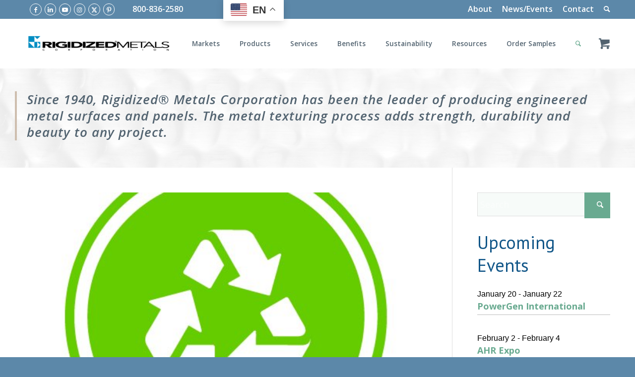

--- FILE ---
content_type: text/html; charset=UTF-8
request_url: https://www.rigidized.com/category/panels
body_size: 30655
content:
<!DOCTYPE html>
<html lang="en-US" class="html_stretched responsive av-preloader-disabled  html_header_top html_logo_left html_main_nav_header html_menu_right html_custom html_header_sticky html_header_shrinking_disabled html_header_topbar_active html_mobile_menu_tablet html_header_searchicon html_content_align_center html_header_unstick_top_disabled html_header_stretch_disabled html_minimal_header html_av-submenu-hidden html_av-submenu-display-click html_av-overlay-side html_av-overlay-side-minimal html_39 html_av-submenu-noclone html_entry_id_29277 html_cart_at_menu av-cookies-no-cookie-consent av-no-preview av-default-lightbox html_text_menu_active av-mobile-menu-switch-default">
<head>
<meta charset="UTF-8" />


<!-- mobile setting -->
<meta name="viewport" content="width=device-width, initial-scale=1">

<!-- Scripts/CSS and wp_head hook -->
<meta name='robots' content='index, follow, max-image-preview:large, max-snippet:-1, max-video-preview:-1' />
<style type="text/css">@font-face { font-family: 'star'; src: url('https://www.rigidized.com/wp-content/plugins/woocommerce/assets/fonts/star.eot'); src: url('https://www.rigidized.com/wp-content/plugins/woocommerce/assets/fonts/star.eot?#iefix') format('embedded-opentype'), 	  url('https://www.rigidized.com/wp-content/plugins/woocommerce/assets/fonts/star.woff') format('woff'), 	  url('https://www.rigidized.com/wp-content/plugins/woocommerce/assets/fonts/star.ttf') format('truetype'), 	  url('https://www.rigidized.com/wp-content/plugins/woocommerce/assets/fonts/star.svg#star') format('svg'); font-weight: normal; font-style: normal;  } @font-face { font-family: 'WooCommerce'; src: url('https://www.rigidized.com/wp-content/plugins/woocommerce/assets/fonts/WooCommerce.eot'); src: url('https://www.rigidized.com/wp-content/plugins/woocommerce/assets/fonts/WooCommerce.eot?#iefix') format('embedded-opentype'), 	  url('https://www.rigidized.com/wp-content/plugins/woocommerce/assets/fonts/WooCommerce.woff') format('woff'), 	  url('https://www.rigidized.com/wp-content/plugins/woocommerce/assets/fonts/WooCommerce.ttf') format('truetype'), 	  url('https://www.rigidized.com/wp-content/plugins/woocommerce/assets/fonts/WooCommerce.svg#WooCommerce') format('svg'); font-weight: normal; font-style: normal;  } </style>
	<!-- This site is optimized with the Yoast SEO plugin v26.7 - https://yoast.com/wordpress/plugins/seo/ -->
	<title>Panels Archives - Rigidized Metals Corporation</title>
	<link rel="canonical" href="https://www.rigidized.com/category/panels" />
	<link rel="next" href="https://www.rigidized.com/category/panels/page/2" />
	<meta property="og:locale" content="en_US" />
	<meta property="og:type" content="article" />
	<meta property="og:title" content="Panels Archives - Rigidized Metals Corporation" />
	<meta property="og:url" content="https://www.rigidized.com/category/panels" />
	<meta property="og:site_name" content="Rigidized Metals Corporation" />
	<meta name="twitter:card" content="summary_large_image" />
	<script type="application/ld+json" class="yoast-schema-graph">{"@context":"https://schema.org","@graph":[{"@type":"CollectionPage","@id":"https://www.rigidized.com/category/panels","url":"https://www.rigidized.com/category/panels","name":"Panels Archives - Rigidized Metals Corporation","isPartOf":{"@id":"https://www.rigidized.com/#website"},"primaryImageOfPage":{"@id":"https://www.rigidized.com/category/panels#primaryimage"},"image":{"@id":"https://www.rigidized.com/category/panels#primaryimage"},"thumbnailUrl":"https://www.rigidized.com/wp-content/uploads/leed-01.jpg","breadcrumb":{"@id":"https://www.rigidized.com/category/panels#breadcrumb"},"inLanguage":"en-US"},{"@type":"ImageObject","inLanguage":"en-US","@id":"https://www.rigidized.com/category/panels#primaryimage","url":"https://www.rigidized.com/wp-content/uploads/leed-01.jpg","contentUrl":"https://www.rigidized.com/wp-content/uploads/leed-01.jpg","width":521,"height":521},{"@type":"BreadcrumbList","@id":"https://www.rigidized.com/category/panels#breadcrumb","itemListElement":[{"@type":"ListItem","position":1,"name":"Home","item":"https://www.rigidized.com/"},{"@type":"ListItem","position":2,"name":"Panels"}]},{"@type":"WebSite","@id":"https://www.rigidized.com/#website","url":"https://www.rigidized.com/","name":"Rigidized Metals Corporation","description":"Rigidized Metals, Deep Textured Metal, Panels, Architectural, Industrial","potentialAction":[{"@type":"SearchAction","target":{"@type":"EntryPoint","urlTemplate":"https://www.rigidized.com/?s={search_term_string}"},"query-input":{"@type":"PropertyValueSpecification","valueRequired":true,"valueName":"search_term_string"}}],"inLanguage":"en-US"}]}</script>
	<!-- / Yoast SEO plugin. -->


<link rel='dns-prefetch' href='//use.fontawesome.com' />
<link rel="alternate" type="application/rss+xml" title="Rigidized Metals Corporation &raquo; Feed" href="https://www.rigidized.com/feed" />
<link rel="alternate" type="application/rss+xml" title="Rigidized Metals Corporation &raquo; Comments Feed" href="https://www.rigidized.com/comments/feed" />
<link rel="alternate" type="text/calendar" title="Rigidized Metals Corporation &raquo; iCal Feed" href="https://www.rigidized.com/events/?ical=1" />
<link rel="alternate" type="application/rss+xml" title="Rigidized Metals Corporation &raquo; Panels Category Feed" href="https://www.rigidized.com/category/panels/feed" />
		<!-- This site uses the Google Analytics by MonsterInsights plugin v9.11.1 - Using Analytics tracking - https://www.monsterinsights.com/ -->
		<!-- Note: MonsterInsights is not currently configured on this site. The site owner needs to authenticate with Google Analytics in the MonsterInsights settings panel. -->
					<!-- No tracking code set -->
				<!-- / Google Analytics by MonsterInsights -->
		
<!-- google webfont font replacement -->

			<script type='text/javascript'>

				(function() {

					/*	check if webfonts are disabled by user setting via cookie - or user must opt in.	*/
					var html = document.getElementsByTagName('html')[0];
					var cookie_check = html.className.indexOf('av-cookies-needs-opt-in') >= 0 || html.className.indexOf('av-cookies-can-opt-out') >= 0;
					var allow_continue = true;
					var silent_accept_cookie = html.className.indexOf('av-cookies-user-silent-accept') >= 0;

					if( cookie_check && ! silent_accept_cookie )
					{
						if( ! document.cookie.match(/aviaCookieConsent/) || html.className.indexOf('av-cookies-session-refused') >= 0 )
						{
							allow_continue = false;
						}
						else
						{
							if( ! document.cookie.match(/aviaPrivacyRefuseCookiesHideBar/) )
							{
								allow_continue = false;
							}
							else if( ! document.cookie.match(/aviaPrivacyEssentialCookiesEnabled/) )
							{
								allow_continue = false;
							}
							else if( document.cookie.match(/aviaPrivacyGoogleWebfontsDisabled/) )
							{
								allow_continue = false;
							}
						}
					}

					if( allow_continue )
					{
						var f = document.createElement('link');

						f.type 	= 'text/css';
						f.rel 	= 'stylesheet';
						f.href 	= 'https://fonts.googleapis.com/css?family=PT+Sans:400,700%7COpen+Sans:400,600,600i,700,800&display=auto';
						f.id 	= 'avia-google-webfont';

						document.getElementsByTagName('head')[0].appendChild(f);
					}
				})();

			</script>
			<style id='wp-img-auto-sizes-contain-inline-css' type='text/css'>
img:is([sizes=auto i],[sizes^="auto," i]){contain-intrinsic-size:3000px 1500px}
/*# sourceURL=wp-img-auto-sizes-contain-inline-css */
</style>
<link rel='stylesheet' id='berocket_mm_quantity_style-css' href='https://www.rigidized.com/wp-content/plugins/minmax-quantity-for-woocommerce/css/shop.css?ver=1.3.8.3' type='text/css' media='all' />
<link rel='stylesheet' id='avia-grid-css' href='https://www.rigidized.com/wp-content/themes/enfold/css/grid.css?ver=7.1.3' type='text/css' media='all' />
<link rel='stylesheet' id='avia-base-css' href='https://www.rigidized.com/wp-content/themes/enfold/css/base.css?ver=7.1.3' type='text/css' media='all' />
<link rel='stylesheet' id='avia-layout-css' href='https://www.rigidized.com/wp-content/themes/enfold/css/layout.css?ver=7.1.3' type='text/css' media='all' />
<link rel='stylesheet' id='avia-module-slideshow-css' href='https://www.rigidized.com/wp-content/themes/enfold/config-templatebuilder/avia-shortcodes/slideshow/slideshow.css?ver=6.9' type='text/css' media='all' />
<link rel='stylesheet' id='avia-module-postslider-css' href='https://www.rigidized.com/wp-content/themes/enfold/config-templatebuilder/avia-shortcodes/postslider/postslider.css?ver=6.9' type='text/css' media='all' />
<link rel='stylesheet' id='avia-module-table-css' href='https://www.rigidized.com/wp-content/themes/enfold/config-templatebuilder/avia-shortcodes/table/table.css?ver=6.9' type='text/css' media='all' />
<link rel='stylesheet' id='avia-module-timeline-css' href='https://www.rigidized.com/wp-content/themes/enfold/config-templatebuilder/avia-shortcodes/timeline/timeline.css?ver=7.1.3' type='text/css' media='all' />
<link rel='stylesheet' id='avia-module-button-css' href='https://www.rigidized.com/wp-content/themes/enfold/config-templatebuilder/avia-shortcodes/buttons/buttons.css?ver=6.9' type='text/css' media='all' />
<link rel='stylesheet' id='avia-module-buttonrow-css' href='https://www.rigidized.com/wp-content/themes/enfold/config-templatebuilder/avia-shortcodes/buttonrow/buttonrow.css?ver=6.9' type='text/css' media='all' />
<link rel='stylesheet' id='avia-module-ep-buttonrow-css' href='https://www.rigidized.com/wp-content/plugins/enfold-plus/includes/avia-shortcodes/buttonrow/ep_buttonrow.css?ver=6.9' type='text/css' media='all' />
<link rel='stylesheet' id='avia-module-ep-button-css' href='https://www.rigidized.com/wp-content/plugins/enfold-plus/includes/avia-shortcodes/buttons/ep_buttons.css?ver=6.9' type='text/css' media='all' />
<link rel='stylesheet' id='avia-module-ep-custom-menu-css' href='https://www.rigidized.com/wp-content/plugins/enfold-plus/includes/avia-shortcodes/custom_menu/ep_custom_menu.css?ver=6.9' type='text/css' media='all' />
<link rel='stylesheet' id='avia-module-heading-css' href='https://www.rigidized.com/wp-content/themes/enfold/config-templatebuilder/avia-shortcodes/heading/heading.css?ver=6.9' type='text/css' media='all' />
<link rel='stylesheet' id='avia-module-ep-heading-css' href='https://www.rigidized.com/wp-content/plugins/enfold-plus/includes/avia-shortcodes/heading/ep_heading.css?ver=6.9' type='text/css' media='all' />
<link rel='stylesheet' id='avia-module-hr-css' href='https://www.rigidized.com/wp-content/themes/enfold/config-templatebuilder/avia-shortcodes/hr/hr.css?ver=6.9' type='text/css' media='all' />
<link rel='stylesheet' id='avia-module-ep-hr-css' href='https://www.rigidized.com/wp-content/plugins/enfold-plus/includes/avia-shortcodes/hr/ep_hr.css?ver=6.9' type='text/css' media='all' />
<link rel='stylesheet' id='avia-module-image-css' href='https://www.rigidized.com/wp-content/themes/enfold/config-templatebuilder/avia-shortcodes/image/image.css?ver=6.9' type='text/css' media='all' />
<link rel='stylesheet' id='avia-module-ep-image-css' href='https://www.rigidized.com/wp-content/plugins/enfold-plus/includes/avia-shortcodes/image/ep_image.css?ver=6.9' type='text/css' media='all' />
<link rel='stylesheet' id='avia-module-ep-social-profiles-css' href='https://www.rigidized.com/wp-content/plugins/enfold-plus/includes/avia-shortcodes/social_profiles/ep_social_profiles.css?ver=6.9' type='text/css' media='all' />
<link rel='stylesheet' id='avia-module-testimonials-css' href='https://www.rigidized.com/wp-content/themes/enfold/config-templatebuilder/avia-shortcodes/testimonials/testimonials.css?ver=6.9' type='text/css' media='all' />
<link rel='stylesheet' id='avia-module-ep-textblock-css' href='https://www.rigidized.com/wp-content/plugins/enfold-plus/includes/avia-shortcodes/textblock/ep_textblock.css?ver=6.9' type='text/css' media='all' />
<link rel='stylesheet' id='avia-module-audioplayer-css' href='https://www.rigidized.com/wp-content/themes/enfold/config-templatebuilder/avia-shortcodes/audio-player/audio-player.css?ver=7.1.3' type='text/css' media='all' />
<link rel='stylesheet' id='avia-module-blog-css' href='https://www.rigidized.com/wp-content/themes/enfold/config-templatebuilder/avia-shortcodes/blog/blog.css?ver=7.1.3' type='text/css' media='all' />
<link rel='stylesheet' id='avia-module-button-fullwidth-css' href='https://www.rigidized.com/wp-content/themes/enfold/config-templatebuilder/avia-shortcodes/buttons_fullwidth/buttons_fullwidth.css?ver=7.1.3' type='text/css' media='all' />
<link rel='stylesheet' id='avia-module-catalogue-css' href='https://www.rigidized.com/wp-content/themes/enfold/config-templatebuilder/avia-shortcodes/catalogue/catalogue.css?ver=7.1.3' type='text/css' media='all' />
<link rel='stylesheet' id='avia-module-comments-css' href='https://www.rigidized.com/wp-content/themes/enfold/config-templatebuilder/avia-shortcodes/comments/comments.css?ver=7.1.3' type='text/css' media='all' />
<link rel='stylesheet' id='avia-module-contact-css' href='https://www.rigidized.com/wp-content/themes/enfold/config-templatebuilder/avia-shortcodes/contact/contact.css?ver=7.1.3' type='text/css' media='all' />
<link rel='stylesheet' id='avia-module-slideshow-contentpartner-css' href='https://www.rigidized.com/wp-content/themes/enfold/config-templatebuilder/avia-shortcodes/contentslider/contentslider.css?ver=7.1.3' type='text/css' media='all' />
<link rel='stylesheet' id='avia-module-countdown-css' href='https://www.rigidized.com/wp-content/themes/enfold/config-templatebuilder/avia-shortcodes/countdown/countdown.css?ver=7.1.3' type='text/css' media='all' />
<link rel='stylesheet' id='avia-module-dynamic-field-css' href='https://www.rigidized.com/wp-content/themes/enfold/config-templatebuilder/avia-shortcodes/dynamic_field/dynamic_field.css?ver=7.1.3' type='text/css' media='all' />
<link rel='stylesheet' id='avia-module-events-upcoming-css' href='https://www.rigidized.com/wp-content/themes/enfold/config-templatebuilder/avia-shortcodes/events_upcoming/events_upcoming.css?ver=7.1.3' type='text/css' media='all' />
<link rel='stylesheet' id='avia-module-gallery-css' href='https://www.rigidized.com/wp-content/themes/enfold/config-templatebuilder/avia-shortcodes/gallery/gallery.css?ver=7.1.3' type='text/css' media='all' />
<link rel='stylesheet' id='avia-module-gallery-hor-css' href='https://www.rigidized.com/wp-content/themes/enfold/config-templatebuilder/avia-shortcodes/gallery_horizontal/gallery_horizontal.css?ver=7.1.3' type='text/css' media='all' />
<link rel='stylesheet' id='avia-module-maps-css' href='https://www.rigidized.com/wp-content/themes/enfold/config-templatebuilder/avia-shortcodes/google_maps/google_maps.css?ver=7.1.3' type='text/css' media='all' />
<link rel='stylesheet' id='avia-module-gridrow-css' href='https://www.rigidized.com/wp-content/themes/enfold/config-templatebuilder/avia-shortcodes/grid_row/grid_row.css?ver=7.1.3' type='text/css' media='all' />
<link rel='stylesheet' id='avia-module-rotator-css' href='https://www.rigidized.com/wp-content/themes/enfold/config-templatebuilder/avia-shortcodes/headline_rotator/headline_rotator.css?ver=7.1.3' type='text/css' media='all' />
<link rel='stylesheet' id='avia-module-icon-css' href='https://www.rigidized.com/wp-content/themes/enfold/config-templatebuilder/avia-shortcodes/icon/icon.css?ver=7.1.3' type='text/css' media='all' />
<link rel='stylesheet' id='avia-module-icon-circles-css' href='https://www.rigidized.com/wp-content/themes/enfold/config-templatebuilder/avia-shortcodes/icon_circles/icon_circles.css?ver=7.1.3' type='text/css' media='all' />
<link rel='stylesheet' id='avia-module-iconbox-css' href='https://www.rigidized.com/wp-content/themes/enfold/config-templatebuilder/avia-shortcodes/iconbox/iconbox.css?ver=7.1.3' type='text/css' media='all' />
<link rel='stylesheet' id='avia-module-icongrid-css' href='https://www.rigidized.com/wp-content/themes/enfold/config-templatebuilder/avia-shortcodes/icongrid/icongrid.css?ver=7.1.3' type='text/css' media='all' />
<link rel='stylesheet' id='avia-module-iconlist-css' href='https://www.rigidized.com/wp-content/themes/enfold/config-templatebuilder/avia-shortcodes/iconlist/iconlist.css?ver=7.1.3' type='text/css' media='all' />
<link rel='stylesheet' id='avia-module-image-diff-css' href='https://www.rigidized.com/wp-content/themes/enfold/config-templatebuilder/avia-shortcodes/image_diff/image_diff.css?ver=7.1.3' type='text/css' media='all' />
<link rel='stylesheet' id='avia-module-hotspot-css' href='https://www.rigidized.com/wp-content/themes/enfold/config-templatebuilder/avia-shortcodes/image_hotspots/image_hotspots.css?ver=7.1.3' type='text/css' media='all' />
<link rel='stylesheet' id='avia-module-sc-lottie-animation-css' href='https://www.rigidized.com/wp-content/themes/enfold/config-templatebuilder/avia-shortcodes/lottie_animation/lottie_animation.css?ver=7.1.3' type='text/css' media='all' />
<link rel='stylesheet' id='avia-module-magazine-css' href='https://www.rigidized.com/wp-content/themes/enfold/config-templatebuilder/avia-shortcodes/magazine/magazine.css?ver=7.1.3' type='text/css' media='all' />
<link rel='stylesheet' id='avia-module-masonry-css' href='https://www.rigidized.com/wp-content/themes/enfold/config-templatebuilder/avia-shortcodes/masonry_entries/masonry_entries.css?ver=7.1.3' type='text/css' media='all' />
<link rel='stylesheet' id='avia-siteloader-css' href='https://www.rigidized.com/wp-content/themes/enfold/css/avia-snippet-site-preloader.css?ver=7.1.3' type='text/css' media='all' />
<link rel='stylesheet' id='avia-module-menu-css' href='https://www.rigidized.com/wp-content/themes/enfold/config-templatebuilder/avia-shortcodes/menu/menu.css?ver=7.1.3' type='text/css' media='all' />
<link rel='stylesheet' id='avia-module-notification-css' href='https://www.rigidized.com/wp-content/themes/enfold/config-templatebuilder/avia-shortcodes/notification/notification.css?ver=7.1.3' type='text/css' media='all' />
<link rel='stylesheet' id='avia-module-numbers-css' href='https://www.rigidized.com/wp-content/themes/enfold/config-templatebuilder/avia-shortcodes/numbers/numbers.css?ver=7.1.3' type='text/css' media='all' />
<link rel='stylesheet' id='avia-module-portfolio-css' href='https://www.rigidized.com/wp-content/themes/enfold/config-templatebuilder/avia-shortcodes/portfolio/portfolio.css?ver=7.1.3' type='text/css' media='all' />
<link rel='stylesheet' id='avia-module-post-metadata-css' href='https://www.rigidized.com/wp-content/themes/enfold/config-templatebuilder/avia-shortcodes/post_metadata/post_metadata.css?ver=7.1.3' type='text/css' media='all' />
<link rel='stylesheet' id='avia-module-progress-bar-css' href='https://www.rigidized.com/wp-content/themes/enfold/config-templatebuilder/avia-shortcodes/progressbar/progressbar.css?ver=7.1.3' type='text/css' media='all' />
<link rel='stylesheet' id='avia-module-promobox-css' href='https://www.rigidized.com/wp-content/themes/enfold/config-templatebuilder/avia-shortcodes/promobox/promobox.css?ver=7.1.3' type='text/css' media='all' />
<link rel='stylesheet' id='avia-sc-search-css' href='https://www.rigidized.com/wp-content/themes/enfold/config-templatebuilder/avia-shortcodes/search/search.css?ver=7.1.3' type='text/css' media='all' />
<link rel='stylesheet' id='avia-module-slideshow-accordion-css' href='https://www.rigidized.com/wp-content/themes/enfold/config-templatebuilder/avia-shortcodes/slideshow_accordion/slideshow_accordion.css?ver=7.1.3' type='text/css' media='all' />
<link rel='stylesheet' id='avia-module-slideshow-feature-image-css' href='https://www.rigidized.com/wp-content/themes/enfold/config-templatebuilder/avia-shortcodes/slideshow_feature_image/slideshow_feature_image.css?ver=7.1.3' type='text/css' media='all' />
<link rel='stylesheet' id='avia-module-slideshow-fullsize-css' href='https://www.rigidized.com/wp-content/themes/enfold/config-templatebuilder/avia-shortcodes/slideshow_fullsize/slideshow_fullsize.css?ver=7.1.3' type='text/css' media='all' />
<link rel='stylesheet' id='avia-module-slideshow-fullscreen-css' href='https://www.rigidized.com/wp-content/themes/enfold/config-templatebuilder/avia-shortcodes/slideshow_fullscreen/slideshow_fullscreen.css?ver=7.1.3' type='text/css' media='all' />
<link rel='stylesheet' id='avia-module-social-css' href='https://www.rigidized.com/wp-content/themes/enfold/config-templatebuilder/avia-shortcodes/social_share/social_share.css?ver=7.1.3' type='text/css' media='all' />
<link rel='stylesheet' id='avia-module-tabsection-css' href='https://www.rigidized.com/wp-content/themes/enfold/config-templatebuilder/avia-shortcodes/tab_section/tab_section.css?ver=7.1.3' type='text/css' media='all' />
<link rel='stylesheet' id='avia-module-tabs-css' href='https://www.rigidized.com/wp-content/themes/enfold/config-templatebuilder/avia-shortcodes/tabs/tabs.css?ver=7.1.3' type='text/css' media='all' />
<link rel='stylesheet' id='avia-module-team-css' href='https://www.rigidized.com/wp-content/themes/enfold/config-templatebuilder/avia-shortcodes/team/team.css?ver=7.1.3' type='text/css' media='all' />
<link rel='stylesheet' id='avia-module-toggles-css' href='https://www.rigidized.com/wp-content/themes/enfold/config-templatebuilder/avia-shortcodes/toggles/toggles.css?ver=7.1.3' type='text/css' media='all' />
<link rel='stylesheet' id='avia-module-video-css' href='https://www.rigidized.com/wp-content/themes/enfold/config-templatebuilder/avia-shortcodes/video/video.css?ver=7.1.3' type='text/css' media='all' />
<link rel='stylesheet' id='avia-scs-css' href='https://www.rigidized.com/wp-content/themes/enfold/css/shortcodes.css?ver=7.1.3' type='text/css' media='all' />
<link rel='stylesheet' id='avia-woocommerce-css-css' href='https://www.rigidized.com/wp-content/themes/enfold/config-woocommerce/woocommerce-mod.css?ver=7.1.3' type='text/css' media='all' />
<link rel='stylesheet' id='wpdm-font-awesome-css' href='https://use.fontawesome.com/releases/v6.7.2/css/all.css?ver=6.9' type='text/css' media='all' />
<link rel='stylesheet' id='wpdm-front-css' href='https://www.rigidized.com/wp-content/plugins/download-manager/assets/css/front.min.css?ver=6.9' type='text/css' media='all' />
<link rel='stylesheet' id='avia-module-ep-shortcodes-css' href='https://www.rigidized.com/wp-content/plugins/enfold-plus/assets/css/ep_shortcodes.css?ver=1.0' type='text/css' media='all' />
<style id='woocommerce-inline-inline-css' type='text/css'>
.woocommerce form .form-row .required { visibility: visible; }
/*# sourceURL=woocommerce-inline-inline-css */
</style>
<link rel='stylesheet' id='wc-mnm-frontend-css' href='https://www.rigidized.com/wp-content/plugins/woocommerce-mix-and-match-products/assets/css/frontend/mnm-frontend.min.css?ver=2.8.5' type='text/css' media='all' />
<link rel='stylesheet' id='avia-fold-unfold-css' href='https://www.rigidized.com/wp-content/themes/enfold/css/avia-snippet-fold-unfold.css?ver=7.1.3' type='text/css' media='all' />
<link rel='stylesheet' id='avia-popup-css-css' href='https://www.rigidized.com/wp-content/themes/enfold/js/aviapopup/magnific-popup.min.css?ver=7.1.3' type='text/css' media='screen' />
<link rel='stylesheet' id='avia-lightbox-css' href='https://www.rigidized.com/wp-content/themes/enfold/css/avia-snippet-lightbox.css?ver=7.1.3' type='text/css' media='screen' />
<link rel='stylesheet' id='avia-widget-css-css' href='https://www.rigidized.com/wp-content/themes/enfold/css/avia-snippet-widget.css?ver=7.1.3' type='text/css' media='screen' />
<link rel='stylesheet' id='avia-dynamic-css' href='https://www.rigidized.com/wp-content/uploads/dynamic_avia/rm.css?ver=696909210f4b0' type='text/css' media='all' />
<link rel='stylesheet' id='avia-style-css' href='https://www.rigidized.com/wp-content/themes/rm/style.css?ver=7.1.3' type='text/css' media='all' />
<link rel='stylesheet' id='wc-mnm-checkout-blocks-css' href='https://www.rigidized.com/wp-content/plugins/woocommerce-mix-and-match-products/assets/css/frontend/blocks/checkout-blocks.css?ver=2.8.5' type='text/css' media='all' />
<link rel='stylesheet' id='avia-events-cal-css' href='https://www.rigidized.com/wp-content/themes/enfold/config-events-calendar/event-mod.css?ver=7.1.3' type='text/css' media='all' />
<link rel='stylesheet' id='main-css-css' href='https://www.rigidized.com/wp-content/themes/rm/css/main.css?ver=4' type='text/css' media='all' />
<link rel='stylesheet' id='avia-gravity-css' href='https://www.rigidized.com/wp-content/themes/enfold/config-gravityforms/gravity-mod.css?ver=7.1.3' type='text/css' media='screen' />
<script type="text/javascript" src="https://www.rigidized.com/wp-includes/js/jquery/jquery.min.js?ver=3.7.1" id="jquery-core-js"></script>
<script type="text/javascript" src="https://www.rigidized.com/wp-includes/js/jquery/jquery-migrate.min.js?ver=3.4.1" id="jquery-migrate-js"></script>
<script type="text/javascript" src="https://www.rigidized.com/wp-content/plugins/download-manager/assets/js/wpdm.min.js?ver=6.9" id="wpdmjs-js"></script>
<script type="text/javascript" id="wpdm-frontjs-js-extra">
/* <![CDATA[ */
var wpdm_url = {"home":"https://www.rigidized.com/","site":"https://www.rigidized.com/","ajax":"https://www.rigidized.com/wp-admin/admin-ajax.php","page_code":"f1151283a288e41624262d94c7cb026b"};
var wpdm_js = {"spinner":"\u003Ci class=\"fas fa-sun fa-spin\"\u003E\u003C/i\u003E","client_id":"4b5614ea03050b63f151baf35f389be7"};
var wpdm_strings = {"pass_var":"Password Verified!","pass_var_q":"Please click following button to start download.","start_dl":"Start Download"};
//# sourceURL=wpdm-frontjs-js-extra
/* ]]> */
</script>
<script type="text/javascript" src="https://www.rigidized.com/wp-content/plugins/download-manager/assets/js/front.min.js?ver=7.0.4" id="wpdm-frontjs-js"></script>
<script type="text/javascript" src="https://www.rigidized.com/wp-content/plugins/minmax-quantity-for-woocommerce/js/frontend.js?ver=6.9" id="berocket-front-cart-js-js"></script>
<script type="text/javascript" src="https://www.rigidized.com/wp-content/plugins/woocommerce/assets/js/js-cookie/js.cookie.min.js?ver=2.1.4-wc.10.4.3" id="wc-js-cookie-js" defer="defer" data-wp-strategy="defer"></script>
<script type="text/javascript" id="wc-cart-fragments-js-extra">
/* <![CDATA[ */
var wc_cart_fragments_params = {"ajax_url":"/wp-admin/admin-ajax.php","wc_ajax_url":"/?wc-ajax=%%endpoint%%","cart_hash_key":"wc_cart_hash_7beddcbf2dca84075ce9df7a68b96252","fragment_name":"wc_fragments_7beddcbf2dca84075ce9df7a68b96252","request_timeout":"5000"};
//# sourceURL=wc-cart-fragments-js-extra
/* ]]> */
</script>
<script type="text/javascript" src="https://www.rigidized.com/wp-content/plugins/woocommerce/assets/js/frontend/cart-fragments.min.js?ver=10.4.3" id="wc-cart-fragments-js" defer="defer" data-wp-strategy="defer"></script>
<script type="text/javascript" src="https://www.rigidized.com/wp-content/plugins/woocommerce/assets/js/jquery-blockui/jquery.blockUI.min.js?ver=2.7.0-wc.10.4.3" id="wc-jquery-blockui-js" defer="defer" data-wp-strategy="defer"></script>
<script type="text/javascript" id="wc-add-to-cart-js-extra">
/* <![CDATA[ */
var wc_add_to_cart_params = {"ajax_url":"/wp-admin/admin-ajax.php","wc_ajax_url":"/?wc-ajax=%%endpoint%%","i18n_view_cart":"View cart","cart_url":"https://www.rigidized.com/cart","is_cart":"","cart_redirect_after_add":"no"};
//# sourceURL=wc-add-to-cart-js-extra
/* ]]> */
</script>
<script type="text/javascript" src="https://www.rigidized.com/wp-content/plugins/woocommerce/assets/js/frontend/add-to-cart.min.js?ver=10.4.3" id="wc-add-to-cart-js" defer="defer" data-wp-strategy="defer"></script>
<script type="text/javascript" id="woocommerce-js-extra">
/* <![CDATA[ */
var woocommerce_params = {"ajax_url":"/wp-admin/admin-ajax.php","wc_ajax_url":"/?wc-ajax=%%endpoint%%","i18n_password_show":"Show password","i18n_password_hide":"Hide password"};
//# sourceURL=woocommerce-js-extra
/* ]]> */
</script>
<script type="text/javascript" src="https://www.rigidized.com/wp-content/plugins/woocommerce/assets/js/frontend/woocommerce.min.js?ver=10.4.3" id="woocommerce-js" defer="defer" data-wp-strategy="defer"></script>
<script type="text/javascript" src="https://www.rigidized.com/wp-content/themes/enfold/js/avia-js.js?ver=7.1.3" id="avia-js-js"></script>
<script type="text/javascript" src="https://www.rigidized.com/wp-content/themes/enfold/js/avia-compat.js?ver=7.1.3" id="avia-compat-js"></script>
<link rel="https://api.w.org/" href="https://www.rigidized.com/wp-json/" /><link rel="alternate" title="JSON" type="application/json" href="https://www.rigidized.com/wp-json/wp/v2/categories/15" /><link rel="EditURI" type="application/rsd+xml" title="RSD" href="https://www.rigidized.com/xmlrpc.php?rsd" />
<script type="text/javascript" src="https://secure.intelligence-enterprise.com/js/244359.js"></script>
<noscript><img src="https://secure.intelligence-enterprise.com/244359.png" style="display:none;" /></noscript><style></style><meta name="tec-api-version" content="v1"><meta name="tec-api-origin" content="https://www.rigidized.com"><link rel="alternate" href="https://www.rigidized.com/wp-json/tribe/events/v1/" />
<link rel="icon" href="https://www.rigidized.com/wp-content/uploads/Rigidized-Favicon.png" type="image/png">
<!--[if lt IE 9]><script src="https://www.rigidized.com/wp-content/themes/enfold/js/html5shiv.js"></script><![endif]--><link rel="profile" href="https://gmpg.org/xfn/11" />
<link rel="alternate" type="application/rss+xml" title="Rigidized Metals Corporation RSS2 Feed" href="https://www.rigidized.com/feed" />
<link rel="pingback" href="https://www.rigidized.com/xmlrpc.php" />

<style type='text/css' media='screen'>
 #top #header_main > .container, #top #header_main > .container .main_menu  .av-main-nav > li > a, #top #header_main #menu-item-shop .cart_dropdown_link{ height:100px; line-height: 100px; }
 .html_top_nav_header .av-logo-container{ height:100px;  }
 .html_header_top.html_header_sticky #top #wrap_all #main{ padding-top:128px; } 
</style>
	<noscript><style>.woocommerce-product-gallery{ opacity: 1 !important; }</style></noscript>
	<!-- There is no amphtml version available for this URL. -->			<style type="text/css">
				#container.wc360-container {
					width: 41%;
				}
				#container.wc360-container .fullscreen-button {
							display: none !important;
						}			</style>
					<style type="text/css" id="wp-custom-css">
			.img-caption .avia-image-overlay-wrap .av-image-caption-overlay-center {
    padding: inherit;
}

#top .is-larger-table td.__dt_col_page_link{
	min-width: 184px
}
#top .is-larger-table td.__dt_col_page_link a{
	border-radius: 4px;
	font-size: 13px;
	
}

#top .tabs-wrapper{
	background-color: white!important;
}

#top .tabs-wrapper .card-header{
	padding: 20px;
	background-color: white!important;
}

#top .tabs-wrapper .card-header .tab-titles{
	padding: 0;
	margin: 0 0 20px 0;
	position: relative;
}

#top .tabs-wrapper .card-header .tab-titles:before{
	content: "";
	position: absolute;
	width: calc(100% + 40px);
	height: calc(100% + 20px);
	bottom: 0;
	left: 50%;
	transform: translatex( -50% );
	background-color: rgba(0,0,0,0.03);;
	border-radius: calc(0.25rem - 1px) calc(0.25rem - 1px) 0 0;
	    border-bottom: 1px solid rgba(0,0,0,0.125);
}

#top .tabs-wrapper .card-header .tab-titles .nav-item{
	position: relative;
	outline: none;
}

#top .tabs-wrapper .card-header .card-body{
	padding: 0;
}

#top .tabs-wrapper .card-header .card-body .tab{
	margin: 0!important
}


.av-milestone-image {
    & img 
    {
        margin:30px 0 auto 0;
         height:250px;
        width:inherit;
        object-fit:cover;

        @media(max-width:989px)
        {
             margin:30px auto 0 0;

        }
    }
}


.av-milestone-even
{
     & img 
    {
        margin:30px 0 0 auto;
    }
}


@media only screen and (max-width: 989px){
	.av-no-preview .avia-timeline-vertical.av-milestone-placement-alternate li.av-milestone-even .av-milestone-date{
		display: block;
	}
	
	#top .avia-timeline  .av-milestone:nth-child(even) {
		display: flex;
		flex-direction: column-reverse;
	}
	
	.av-no-preview ul.avia-timeline-vertical li{
		padding-left: 75px;
	}
}		</style>
		<style type="text/css">
		@font-face {font-family: 'entypo-fontello-enfold'; font-weight: normal; font-style: normal; font-display: auto;
		src: url('https://www.rigidized.com/wp-content/themes/enfold/config-templatebuilder/avia-template-builder/assets/fonts/entypo-fontello-enfold/entypo-fontello-enfold.woff2') format('woff2'),
		url('https://www.rigidized.com/wp-content/themes/enfold/config-templatebuilder/avia-template-builder/assets/fonts/entypo-fontello-enfold/entypo-fontello-enfold.woff') format('woff'),
		url('https://www.rigidized.com/wp-content/themes/enfold/config-templatebuilder/avia-template-builder/assets/fonts/entypo-fontello-enfold/entypo-fontello-enfold.ttf') format('truetype'),
		url('https://www.rigidized.com/wp-content/themes/enfold/config-templatebuilder/avia-template-builder/assets/fonts/entypo-fontello-enfold/entypo-fontello-enfold.svg#entypo-fontello-enfold') format('svg'),
		url('https://www.rigidized.com/wp-content/themes/enfold/config-templatebuilder/avia-template-builder/assets/fonts/entypo-fontello-enfold/entypo-fontello-enfold.eot'),
		url('https://www.rigidized.com/wp-content/themes/enfold/config-templatebuilder/avia-template-builder/assets/fonts/entypo-fontello-enfold/entypo-fontello-enfold.eot?#iefix') format('embedded-opentype');
		}

		#top .avia-font-entypo-fontello-enfold, body .avia-font-entypo-fontello-enfold, html body [data-av_iconfont='entypo-fontello-enfold']:before{ font-family: 'entypo-fontello-enfold'; }
		
		@font-face {font-family: 'entypo-fontello'; font-weight: normal; font-style: normal; font-display: auto;
		src: url('https://www.rigidized.com/wp-content/themes/enfold/config-templatebuilder/avia-template-builder/assets/fonts/entypo-fontello/entypo-fontello.woff2') format('woff2'),
		url('https://www.rigidized.com/wp-content/themes/enfold/config-templatebuilder/avia-template-builder/assets/fonts/entypo-fontello/entypo-fontello.woff') format('woff'),
		url('https://www.rigidized.com/wp-content/themes/enfold/config-templatebuilder/avia-template-builder/assets/fonts/entypo-fontello/entypo-fontello.ttf') format('truetype'),
		url('https://www.rigidized.com/wp-content/themes/enfold/config-templatebuilder/avia-template-builder/assets/fonts/entypo-fontello/entypo-fontello.svg#entypo-fontello') format('svg'),
		url('https://www.rigidized.com/wp-content/themes/enfold/config-templatebuilder/avia-template-builder/assets/fonts/entypo-fontello/entypo-fontello.eot'),
		url('https://www.rigidized.com/wp-content/themes/enfold/config-templatebuilder/avia-template-builder/assets/fonts/entypo-fontello/entypo-fontello.eot?#iefix') format('embedded-opentype');
		}

		#top .avia-font-entypo-fontello, body .avia-font-entypo-fontello, html body [data-av_iconfont='entypo-fontello']:before{ font-family: 'entypo-fontello'; }
		
		@font-face {font-family: 'rigimetal'; font-weight: normal; font-style: normal; font-display: auto;
		src: url('https://www.rigidized.com/wp-content/uploads/avia_fonts/rigimetal/rigimetal.woff2') format('woff2'),
		url('https://www.rigidized.com/wp-content/uploads/avia_fonts/rigimetal/rigimetal.woff') format('woff'),
		url('https://www.rigidized.com/wp-content/uploads/avia_fonts/rigimetal/rigimetal.ttf') format('truetype'),
		url('https://www.rigidized.com/wp-content/uploads/avia_fonts/rigimetal/rigimetal.svg#rigimetal') format('svg'),
		url('https://www.rigidized.com/wp-content/uploads/avia_fonts/rigimetal/rigimetal.eot'),
		url('https://www.rigidized.com/wp-content/uploads/avia_fonts/rigimetal/rigimetal.eot?#iefix') format('embedded-opentype');
		}

		#top .avia-font-rigimetal, body .avia-font-rigimetal, html body [data-av_iconfont='rigimetal']:before{ font-family: 'rigimetal'; }
		
		@font-face {font-family: 'rigi-cart-icon'; font-weight: normal; font-style: normal; font-display: auto;
		src: url('https://www.rigidized.com/wp-content/uploads/avia_fonts/rigi-cart-icon/rigi-cart-icon.woff2') format('woff2'),
		url('https://www.rigidized.com/wp-content/uploads/avia_fonts/rigi-cart-icon/rigi-cart-icon.woff') format('woff'),
		url('https://www.rigidized.com/wp-content/uploads/avia_fonts/rigi-cart-icon/rigi-cart-icon.ttf') format('truetype'),
		url('https://www.rigidized.com/wp-content/uploads/avia_fonts/rigi-cart-icon/rigi-cart-icon.svg#rigi-cart-icon') format('svg'),
		url('https://www.rigidized.com/wp-content/uploads/avia_fonts/rigi-cart-icon/rigi-cart-icon.eot'),
		url('https://www.rigidized.com/wp-content/uploads/avia_fonts/rigi-cart-icon/rigi-cart-icon.eot?#iefix') format('embedded-opentype');
		}

		#top .avia-font-rigi-cart-icon, body .avia-font-rigi-cart-icon, html body [data-av_iconfont='rigi-cart-icon']:before{ font-family: 'rigi-cart-icon'; }
		</style><meta name="generator" content="WordPress Download Manager 7.0.4" />
		        <style>
            /* WPDM Link Template Styles */        </style>
		        <style>

            :root {
                --color-primary: #69aa90;
                --color-primary-rgb: 105, 170, 144;
                --color-primary-hover: #69aa90;
                --color-primary-active: #69aa90;
                --clr-sec: #6c757d;
                --clr-sec-rgb: 108, 117, 125;
                --clr-sec-hover: #6c757d;
                --clr-sec-active: #6c757d;
                --color-success: #18ce0f;
                --color-success-rgb: 24, 206, 15;
                --color-success-hover: #18ce0f;
                --color-success-active: #18ce0f;
                --color-info: #2CA8FF;
                --color-info-rgb: 44, 168, 255;
                --color-info-hover: #2CA8FF;
                --color-info-active: #2CA8FF;
                --color-warning: #FFB236;
                --color-warning-rgb: 255, 178, 54;
                --color-warning-hover: #FFB236;
                --color-warning-active: #FFB236;
                --color-danger: #ff5062;
                --color-danger-rgb: 255, 80, 98;
                --color-danger-hover: #ff5062;
                --color-danger-active: #ff5062;
                --color-green: #30b570;
                --color-blue: #0073ff;
                --color-purple: #8557D3;
                --color-red: #ff5062;
                --color-muted: rgba(69, 89, 122, 0.6);
                --wpdm-font: "Rubik", -apple-system, BlinkMacSystemFont, "Segoe UI", Roboto, Helvetica, Arial, sans-serif, "Apple Color Emoji", "Segoe UI Emoji", "Segoe UI Symbol";
            }

            .wpdm-download-link.btn.btn-primary {
                border-radius: 4px;
            }


        </style>
		        <script>
            function wpdm_rest_url(request) {
                return "https://www.rigidized.com/wp-json/wpdm/" + request;
            }
        </script>
		

<!--
Debugging Info for Theme support: 

Theme: Enfold
Version: 7.1.3
Installed: enfold
AviaFramework Version: 5.6
AviaBuilder Version: 6.0
aviaElementManager Version: 1.0.1
- - - - - - - - - - -
ChildTheme: RM
ChildTheme Version: 1.0.0
ChildTheme Installed: enfold

- - - - - - - - - - -
ML:256-PU:116-PLA:29
WP:42
Compress: CSS:disabled - JS:disabled
Updates: disabled
PLAu:25
-->
<style id='global-styles-inline-css' type='text/css'>
:root{--wp--preset--aspect-ratio--square: 1;--wp--preset--aspect-ratio--4-3: 4/3;--wp--preset--aspect-ratio--3-4: 3/4;--wp--preset--aspect-ratio--3-2: 3/2;--wp--preset--aspect-ratio--2-3: 2/3;--wp--preset--aspect-ratio--16-9: 16/9;--wp--preset--aspect-ratio--9-16: 9/16;--wp--preset--color--black: #000000;--wp--preset--color--cyan-bluish-gray: #abb8c3;--wp--preset--color--white: #ffffff;--wp--preset--color--pale-pink: #f78da7;--wp--preset--color--vivid-red: #cf2e2e;--wp--preset--color--luminous-vivid-orange: #ff6900;--wp--preset--color--luminous-vivid-amber: #fcb900;--wp--preset--color--light-green-cyan: #7bdcb5;--wp--preset--color--vivid-green-cyan: #00d084;--wp--preset--color--pale-cyan-blue: #8ed1fc;--wp--preset--color--vivid-cyan-blue: #0693e3;--wp--preset--color--vivid-purple: #9b51e0;--wp--preset--color--metallic-red: #b02b2c;--wp--preset--color--maximum-yellow-red: #edae44;--wp--preset--color--yellow-sun: #eeee22;--wp--preset--color--palm-leaf: #83a846;--wp--preset--color--aero: #7bb0e7;--wp--preset--color--old-lavender: #745f7e;--wp--preset--color--steel-teal: #5f8789;--wp--preset--color--raspberry-pink: #d65799;--wp--preset--color--medium-turquoise: #4ecac2;--wp--preset--gradient--vivid-cyan-blue-to-vivid-purple: linear-gradient(135deg,rgb(6,147,227) 0%,rgb(155,81,224) 100%);--wp--preset--gradient--light-green-cyan-to-vivid-green-cyan: linear-gradient(135deg,rgb(122,220,180) 0%,rgb(0,208,130) 100%);--wp--preset--gradient--luminous-vivid-amber-to-luminous-vivid-orange: linear-gradient(135deg,rgb(252,185,0) 0%,rgb(255,105,0) 100%);--wp--preset--gradient--luminous-vivid-orange-to-vivid-red: linear-gradient(135deg,rgb(255,105,0) 0%,rgb(207,46,46) 100%);--wp--preset--gradient--very-light-gray-to-cyan-bluish-gray: linear-gradient(135deg,rgb(238,238,238) 0%,rgb(169,184,195) 100%);--wp--preset--gradient--cool-to-warm-spectrum: linear-gradient(135deg,rgb(74,234,220) 0%,rgb(151,120,209) 20%,rgb(207,42,186) 40%,rgb(238,44,130) 60%,rgb(251,105,98) 80%,rgb(254,248,76) 100%);--wp--preset--gradient--blush-light-purple: linear-gradient(135deg,rgb(255,206,236) 0%,rgb(152,150,240) 100%);--wp--preset--gradient--blush-bordeaux: linear-gradient(135deg,rgb(254,205,165) 0%,rgb(254,45,45) 50%,rgb(107,0,62) 100%);--wp--preset--gradient--luminous-dusk: linear-gradient(135deg,rgb(255,203,112) 0%,rgb(199,81,192) 50%,rgb(65,88,208) 100%);--wp--preset--gradient--pale-ocean: linear-gradient(135deg,rgb(255,245,203) 0%,rgb(182,227,212) 50%,rgb(51,167,181) 100%);--wp--preset--gradient--electric-grass: linear-gradient(135deg,rgb(202,248,128) 0%,rgb(113,206,126) 100%);--wp--preset--gradient--midnight: linear-gradient(135deg,rgb(2,3,129) 0%,rgb(40,116,252) 100%);--wp--preset--font-size--small: 1rem;--wp--preset--font-size--medium: 1.125rem;--wp--preset--font-size--large: 1.75rem;--wp--preset--font-size--x-large: clamp(1.75rem, 3vw, 2.25rem);--wp--preset--spacing--20: 0.44rem;--wp--preset--spacing--30: 0.67rem;--wp--preset--spacing--40: 1rem;--wp--preset--spacing--50: 1.5rem;--wp--preset--spacing--60: 2.25rem;--wp--preset--spacing--70: 3.38rem;--wp--preset--spacing--80: 5.06rem;--wp--preset--shadow--natural: 6px 6px 9px rgba(0, 0, 0, 0.2);--wp--preset--shadow--deep: 12px 12px 50px rgba(0, 0, 0, 0.4);--wp--preset--shadow--sharp: 6px 6px 0px rgba(0, 0, 0, 0.2);--wp--preset--shadow--outlined: 6px 6px 0px -3px rgb(255, 255, 255), 6px 6px rgb(0, 0, 0);--wp--preset--shadow--crisp: 6px 6px 0px rgb(0, 0, 0);}:root { --wp--style--global--content-size: 800px;--wp--style--global--wide-size: 1130px; }:where(body) { margin: 0; }.wp-site-blocks > .alignleft { float: left; margin-right: 2em; }.wp-site-blocks > .alignright { float: right; margin-left: 2em; }.wp-site-blocks > .aligncenter { justify-content: center; margin-left: auto; margin-right: auto; }:where(.is-layout-flex){gap: 0.5em;}:where(.is-layout-grid){gap: 0.5em;}.is-layout-flow > .alignleft{float: left;margin-inline-start: 0;margin-inline-end: 2em;}.is-layout-flow > .alignright{float: right;margin-inline-start: 2em;margin-inline-end: 0;}.is-layout-flow > .aligncenter{margin-left: auto !important;margin-right: auto !important;}.is-layout-constrained > .alignleft{float: left;margin-inline-start: 0;margin-inline-end: 2em;}.is-layout-constrained > .alignright{float: right;margin-inline-start: 2em;margin-inline-end: 0;}.is-layout-constrained > .aligncenter{margin-left: auto !important;margin-right: auto !important;}.is-layout-constrained > :where(:not(.alignleft):not(.alignright):not(.alignfull)){max-width: var(--wp--style--global--content-size);margin-left: auto !important;margin-right: auto !important;}.is-layout-constrained > .alignwide{max-width: var(--wp--style--global--wide-size);}body .is-layout-flex{display: flex;}.is-layout-flex{flex-wrap: wrap;align-items: center;}.is-layout-flex > :is(*, div){margin: 0;}body .is-layout-grid{display: grid;}.is-layout-grid > :is(*, div){margin: 0;}body{padding-top: 0px;padding-right: 0px;padding-bottom: 0px;padding-left: 0px;}a:where(:not(.wp-element-button)){text-decoration: underline;}:root :where(.wp-element-button, .wp-block-button__link){background-color: #32373c;border-width: 0;color: #fff;font-family: inherit;font-size: inherit;font-style: inherit;font-weight: inherit;letter-spacing: inherit;line-height: inherit;padding-top: calc(0.667em + 2px);padding-right: calc(1.333em + 2px);padding-bottom: calc(0.667em + 2px);padding-left: calc(1.333em + 2px);text-decoration: none;text-transform: inherit;}.has-black-color{color: var(--wp--preset--color--black) !important;}.has-cyan-bluish-gray-color{color: var(--wp--preset--color--cyan-bluish-gray) !important;}.has-white-color{color: var(--wp--preset--color--white) !important;}.has-pale-pink-color{color: var(--wp--preset--color--pale-pink) !important;}.has-vivid-red-color{color: var(--wp--preset--color--vivid-red) !important;}.has-luminous-vivid-orange-color{color: var(--wp--preset--color--luminous-vivid-orange) !important;}.has-luminous-vivid-amber-color{color: var(--wp--preset--color--luminous-vivid-amber) !important;}.has-light-green-cyan-color{color: var(--wp--preset--color--light-green-cyan) !important;}.has-vivid-green-cyan-color{color: var(--wp--preset--color--vivid-green-cyan) !important;}.has-pale-cyan-blue-color{color: var(--wp--preset--color--pale-cyan-blue) !important;}.has-vivid-cyan-blue-color{color: var(--wp--preset--color--vivid-cyan-blue) !important;}.has-vivid-purple-color{color: var(--wp--preset--color--vivid-purple) !important;}.has-metallic-red-color{color: var(--wp--preset--color--metallic-red) !important;}.has-maximum-yellow-red-color{color: var(--wp--preset--color--maximum-yellow-red) !important;}.has-yellow-sun-color{color: var(--wp--preset--color--yellow-sun) !important;}.has-palm-leaf-color{color: var(--wp--preset--color--palm-leaf) !important;}.has-aero-color{color: var(--wp--preset--color--aero) !important;}.has-old-lavender-color{color: var(--wp--preset--color--old-lavender) !important;}.has-steel-teal-color{color: var(--wp--preset--color--steel-teal) !important;}.has-raspberry-pink-color{color: var(--wp--preset--color--raspberry-pink) !important;}.has-medium-turquoise-color{color: var(--wp--preset--color--medium-turquoise) !important;}.has-black-background-color{background-color: var(--wp--preset--color--black) !important;}.has-cyan-bluish-gray-background-color{background-color: var(--wp--preset--color--cyan-bluish-gray) !important;}.has-white-background-color{background-color: var(--wp--preset--color--white) !important;}.has-pale-pink-background-color{background-color: var(--wp--preset--color--pale-pink) !important;}.has-vivid-red-background-color{background-color: var(--wp--preset--color--vivid-red) !important;}.has-luminous-vivid-orange-background-color{background-color: var(--wp--preset--color--luminous-vivid-orange) !important;}.has-luminous-vivid-amber-background-color{background-color: var(--wp--preset--color--luminous-vivid-amber) !important;}.has-light-green-cyan-background-color{background-color: var(--wp--preset--color--light-green-cyan) !important;}.has-vivid-green-cyan-background-color{background-color: var(--wp--preset--color--vivid-green-cyan) !important;}.has-pale-cyan-blue-background-color{background-color: var(--wp--preset--color--pale-cyan-blue) !important;}.has-vivid-cyan-blue-background-color{background-color: var(--wp--preset--color--vivid-cyan-blue) !important;}.has-vivid-purple-background-color{background-color: var(--wp--preset--color--vivid-purple) !important;}.has-metallic-red-background-color{background-color: var(--wp--preset--color--metallic-red) !important;}.has-maximum-yellow-red-background-color{background-color: var(--wp--preset--color--maximum-yellow-red) !important;}.has-yellow-sun-background-color{background-color: var(--wp--preset--color--yellow-sun) !important;}.has-palm-leaf-background-color{background-color: var(--wp--preset--color--palm-leaf) !important;}.has-aero-background-color{background-color: var(--wp--preset--color--aero) !important;}.has-old-lavender-background-color{background-color: var(--wp--preset--color--old-lavender) !important;}.has-steel-teal-background-color{background-color: var(--wp--preset--color--steel-teal) !important;}.has-raspberry-pink-background-color{background-color: var(--wp--preset--color--raspberry-pink) !important;}.has-medium-turquoise-background-color{background-color: var(--wp--preset--color--medium-turquoise) !important;}.has-black-border-color{border-color: var(--wp--preset--color--black) !important;}.has-cyan-bluish-gray-border-color{border-color: var(--wp--preset--color--cyan-bluish-gray) !important;}.has-white-border-color{border-color: var(--wp--preset--color--white) !important;}.has-pale-pink-border-color{border-color: var(--wp--preset--color--pale-pink) !important;}.has-vivid-red-border-color{border-color: var(--wp--preset--color--vivid-red) !important;}.has-luminous-vivid-orange-border-color{border-color: var(--wp--preset--color--luminous-vivid-orange) !important;}.has-luminous-vivid-amber-border-color{border-color: var(--wp--preset--color--luminous-vivid-amber) !important;}.has-light-green-cyan-border-color{border-color: var(--wp--preset--color--light-green-cyan) !important;}.has-vivid-green-cyan-border-color{border-color: var(--wp--preset--color--vivid-green-cyan) !important;}.has-pale-cyan-blue-border-color{border-color: var(--wp--preset--color--pale-cyan-blue) !important;}.has-vivid-cyan-blue-border-color{border-color: var(--wp--preset--color--vivid-cyan-blue) !important;}.has-vivid-purple-border-color{border-color: var(--wp--preset--color--vivid-purple) !important;}.has-metallic-red-border-color{border-color: var(--wp--preset--color--metallic-red) !important;}.has-maximum-yellow-red-border-color{border-color: var(--wp--preset--color--maximum-yellow-red) !important;}.has-yellow-sun-border-color{border-color: var(--wp--preset--color--yellow-sun) !important;}.has-palm-leaf-border-color{border-color: var(--wp--preset--color--palm-leaf) !important;}.has-aero-border-color{border-color: var(--wp--preset--color--aero) !important;}.has-old-lavender-border-color{border-color: var(--wp--preset--color--old-lavender) !important;}.has-steel-teal-border-color{border-color: var(--wp--preset--color--steel-teal) !important;}.has-raspberry-pink-border-color{border-color: var(--wp--preset--color--raspberry-pink) !important;}.has-medium-turquoise-border-color{border-color: var(--wp--preset--color--medium-turquoise) !important;}.has-vivid-cyan-blue-to-vivid-purple-gradient-background{background: var(--wp--preset--gradient--vivid-cyan-blue-to-vivid-purple) !important;}.has-light-green-cyan-to-vivid-green-cyan-gradient-background{background: var(--wp--preset--gradient--light-green-cyan-to-vivid-green-cyan) !important;}.has-luminous-vivid-amber-to-luminous-vivid-orange-gradient-background{background: var(--wp--preset--gradient--luminous-vivid-amber-to-luminous-vivid-orange) !important;}.has-luminous-vivid-orange-to-vivid-red-gradient-background{background: var(--wp--preset--gradient--luminous-vivid-orange-to-vivid-red) !important;}.has-very-light-gray-to-cyan-bluish-gray-gradient-background{background: var(--wp--preset--gradient--very-light-gray-to-cyan-bluish-gray) !important;}.has-cool-to-warm-spectrum-gradient-background{background: var(--wp--preset--gradient--cool-to-warm-spectrum) !important;}.has-blush-light-purple-gradient-background{background: var(--wp--preset--gradient--blush-light-purple) !important;}.has-blush-bordeaux-gradient-background{background: var(--wp--preset--gradient--blush-bordeaux) !important;}.has-luminous-dusk-gradient-background{background: var(--wp--preset--gradient--luminous-dusk) !important;}.has-pale-ocean-gradient-background{background: var(--wp--preset--gradient--pale-ocean) !important;}.has-electric-grass-gradient-background{background: var(--wp--preset--gradient--electric-grass) !important;}.has-midnight-gradient-background{background: var(--wp--preset--gradient--midnight) !important;}.has-small-font-size{font-size: var(--wp--preset--font-size--small) !important;}.has-medium-font-size{font-size: var(--wp--preset--font-size--medium) !important;}.has-large-font-size{font-size: var(--wp--preset--font-size--large) !important;}.has-x-large-font-size{font-size: var(--wp--preset--font-size--x-large) !important;}
/*# sourceURL=global-styles-inline-css */
</style>
<link rel='stylesheet' id='wc-blocks-style-css' href='https://www.rigidized.com/wp-content/plugins/woocommerce/assets/client/blocks/wc-blocks.css?ver=wc-10.4.3' type='text/css' media='all' />
</head>

<body id="top" class="archive category category-panels category-15 wp-theme-enfold wp-child-theme-rm stretched rtl_columns av-curtain-numeric pt+sans open+sans theme-enfold woocommerce-no-js tribe-no-js avia-responsive-images-support avia-woocommerce-30" itemscope="itemscope" itemtype="https://schema.org/WebPage" >

	
	<div id='wrap_all'>

	
<header id='header' class='all_colors header_color light_bg_color  av_header_top av_logo_left av_main_nav_header av_menu_right av_custom av_header_sticky av_header_shrinking_disabled av_header_stretch_disabled av_mobile_menu_tablet av_header_searchicon av_header_unstick_top_disabled av_minimal_header av_bottom_nav_disabled  av_header_border_disabled' aria-label="Header" data-av_shrink_factor='50' role="banner" itemscope="itemscope" itemtype="https://schema.org/WPHeader" >

		<div id='header_meta' class='container_wrap container_wrap_meta  av_icon_active_left av_extra_header_active av_secondary_right av_phone_active_left av_entry_id_29277'>

			      <div class='container'>
			      <ul class='noLightbox social_bookmarks icon_count_6'><li class='social_bookmarks_facebook av-social-link-facebook social_icon_1 avia_social_iconfont'><a  target="_blank" aria-label="Link to Facebook" href='https://www.facebook.com/RigidizedMetalsCorporation/' data-av_icon='' data-av_iconfont='entypo-fontello' title="Link to Facebook" desc="Link to Facebook" title='Link to Facebook'><span class='avia_hidden_link_text'>Link to Facebook</span></a></li><li class='social_bookmarks_linkedin av-social-link-linkedin social_icon_2 avia_social_iconfont'><a  target="_blank" aria-label="Link to LinkedIn" href='https://www.linkedin.com/company/rigidized-metals-corporation' data-av_icon='' data-av_iconfont='entypo-fontello' title="Link to LinkedIn" desc="Link to LinkedIn" title='Link to LinkedIn'><span class='avia_hidden_link_text'>Link to LinkedIn</span></a></li><li class='social_bookmarks_youtube av-social-link-youtube social_icon_3 avia_social_iconfont'><a  target="_blank" aria-label="Link to Youtube" href='https://www.youtube.com/channel/UCLsSLfD68oP7mRaxGX7jZ7w' data-av_icon='' data-av_iconfont='rigimetal' title="Link to Youtube" desc="Link to Youtube" title='Link to Youtube'><span class='avia_hidden_link_text'>Link to Youtube</span></a></li><li class='social_bookmarks_instagram av-social-link-instagram social_icon_4 avia_social_iconfont'><a  target="_blank" aria-label="Link to Instagram" href='https://www.instagram.com/rigidized_metals/' data-av_icon='' data-av_iconfont='rigimetal' title="Link to Instagram" desc="Link to Instagram" title='Link to Instagram'><span class='avia_hidden_link_text'>Link to Instagram</span></a></li><li class='social_bookmarks_twitter av-social-link-twitter social_icon_5 avia_social_iconfont'><a  target="_blank" aria-label="Link to X" href='https://twitter.com/rigidized' data-av_icon='' data-av_iconfont='entypo-fontello' title="Link to X" desc="Link to X" title='Link to X'><span class='avia_hidden_link_text'>Link to X</span></a></li><li class='social_bookmarks_pinterest av-social-link-pinterest social_icon_6 avia_social_iconfont'><a  target="_blank" aria-label="Link to Pinterest" href='https://www.pinterest.com/Rigidized_Metals/_created/' data-av_icon='' data-av_iconfont='entypo-fontello' title="Link to Pinterest" desc="Link to Pinterest" title='Link to Pinterest'><span class='avia_hidden_link_text'>Link to Pinterest</span></a></li></ul><nav class='sub_menu'  role="navigation" itemscope="itemscope" itemtype="https://schema.org/SiteNavigationElement" ><ul role="menu" class="menu" id="avia2-menu"><li role="menuitem" id="menu-item-63" class="menu-item menu-item-type-post_type menu-item-object-page menu-item-has-children menu-item-63"><a href="https://www.rigidized.com/about">About</a>
<ul class="sub-menu">
	<li role="menuitem" id="menu-item-25975" class="menu-item menu-item-type-custom menu-item-object-custom menu-item-25975"><a href="https://www.rigidized.com/about/#story">Our Story</a></li>
	<li role="menuitem" id="menu-item-25976" class="menu-item menu-item-type-custom menu-item-object-custom menu-item-25976"><a href="https://www.rigidized.com/about/#colab">Collaboration</a></li>
	<li role="menuitem" id="menu-item-25977" class="menu-item menu-item-type-custom menu-item-object-custom menu-item-25977"><a href="https://www.rigidized.com/about/#sustain">Sustainability</a></li>
	<li role="menuitem" id="menu-item-25978" class="menu-item menu-item-type-custom menu-item-object-custom menu-item-25978"><a href="https://www.rigidized.com/about/#social">Social Responsibility</a></li>
</ul>
</li>
<li role="menuitem" id="menu-item-64" class="menu-item menu-item-type-post_type menu-item-object-page current_page_parent menu-item-64"><a href="https://www.rigidized.com/news-events">News/Events</a></li>
<li role="menuitem" id="menu-item-65" class="menu-item menu-item-type-post_type menu-item-object-page menu-item-65"><a href="https://www.rigidized.com/contact">Contact</a></li>
<li role="menuitem" id="menu-item-search" class="noMobile menu-item menu-item-search-dropdown menu-item-avia-special">
							<a href="?s=" rel="nofollow" data-avia-search-tooltip="
&lt;search&gt;
	&lt;form action=&quot;https://www.rigidized.com/&quot; id=&quot;searchform&quot; method=&quot;get&quot; class=&quot;av_disable_ajax_search&quot;&gt;
		&lt;div&gt;
&lt;span class=&#039;av_searchform_search avia-svg-icon avia-font-svg_entypo-fontello&#039; data-av_svg_icon=&#039;search&#039; data-av_iconset=&#039;svg_entypo-fontello&#039;&gt;&lt;svg version=&quot;1.1&quot; xmlns=&quot;http://www.w3.org/2000/svg&quot; width=&quot;25&quot; height=&quot;32&quot; viewBox=&quot;0 0 25 32&quot; preserveAspectRatio=&quot;xMidYMid meet&quot; aria-labelledby=&#039;av-svg-title-1&#039; aria-describedby=&#039;av-svg-desc-1&#039; role=&quot;graphics-symbol&quot; aria-hidden=&quot;true&quot;&gt;
&lt;title id=&#039;av-svg-title-1&#039;&gt;Search&lt;/title&gt;
&lt;desc id=&#039;av-svg-desc-1&#039;&gt;Search&lt;/desc&gt;
&lt;path d=&quot;M24.704 24.704q0.96 1.088 0.192 1.984l-1.472 1.472q-1.152 1.024-2.176 0l-6.080-6.080q-2.368 1.344-4.992 1.344-4.096 0-7.136-3.040t-3.040-7.136 2.88-7.008 6.976-2.912 7.168 3.040 3.072 7.136q0 2.816-1.472 5.184zM3.008 13.248q0 2.816 2.176 4.992t4.992 2.176 4.832-2.016 2.016-4.896q0-2.816-2.176-4.96t-4.992-2.144-4.832 2.016-2.016 4.832z&quot;&gt;&lt;/path&gt;
&lt;/svg&gt;&lt;/span&gt;			&lt;input type=&quot;submit&quot; value=&quot;&quot; id=&quot;searchsubmit&quot; class=&quot;button&quot; title=&quot;Click to start search&quot; /&gt;
			&lt;input type=&quot;search&quot; id=&quot;s&quot; name=&quot;s&quot; value=&quot;&quot; aria-label=&#039;Search&#039; placeholder=&#039;Search&#039; required /&gt;
		&lt;/div&gt;
	&lt;/form&gt;
&lt;/search&gt;
" aria-hidden='true' data-av_icon='' data-av_iconfont='entypo-fontello'><span class="avia_hidden_link_text">Search</span></a>
	        		   </li></ul></nav><div class='phone-info with_nav'><div><a href="tel: 800-836-2580">800-836-2580</a></div></div>			      </div>
		</div>

		<div  id='header_main' class='container_wrap container_wrap_logo'>

        <div class='container av-logo-container'><div class='inner-container'><span class='logo'><a href='https://www.rigidized.com/'><img height='100' width='300' src='https://www.rigidized.com/wp-content/uploads/Rigidized-Logo@2x.png' alt='Rigidized Metals Corporation' class='logo-desktop' /><img alt='Rigidized Metals Corporation' src='https://www.rigidized.com/wp-content/uploads/RM-squashlogo-No-DS@2x.png' class='logo-mobile'></a></span><nav class='main_menu' data-selectname='Select a page'  role="navigation" itemscope="itemscope" itemtype="https://schema.org/SiteNavigationElement" ><div class="avia-menu av-main-nav-wrap"><ul role="menu" class="menu av-main-nav" id="avia-menu"><li role="menuitem" id="menu-item-91" class="menu-item menu-item-type-post_type menu-item-object-page menu-item-has-children menu-item-mega-parent  menu-item-top-level menu-item-top-level-1"><a href="https://www.rigidized.com/markets" itemprop="url" tabindex="0"><span class="avia-bullet"></span><span class="avia-menu-text">Markets</span><span class="avia-menu-fx"><span class="avia-arrow-wrap"><span class="avia-arrow"></span></span></span></a>
<div class='avia_mega_div avia_mega4 twelve units'>

<ul class="sub-menu">
	<li role="menuitem" id="menu-item-97" class="menu-item menu-item-type-post_type menu-item-object-page menu-item-has-children avia_mega_menu_columns_4 three units  avia_mega_menu_columns_first"><span class='mega_menu_title heading-color av-special-font'><a href='https://www.rigidized.com/markets/architectural'>Architectural</a></span>
	<ul class="sub-menu">
		<li role="menuitem" id="menu-item-100" class="menu-item menu-item-type-post_type menu-item-object-page"><a href="https://www.rigidized.com/markets/architectural/portfolio" itemprop="url" tabindex="0"><span class="avia-bullet"></span><span class="avia-menu-text">Portfolio</span></a></li>
		<li role="menuitem" id="menu-item-101" class="menu-item menu-item-type-post_type menu-item-object-page menu-item-has-children"><a href="https://www.rigidized.com/markets/architectural/interiors" itemprop="url" tabindex="0"><span class="avia-bullet"></span><span class="avia-menu-text">Interiors</span></a>
		<ul class="sub-menu">
			<li role="menuitem" id="menu-item-872" class="menu-item menu-item-type-post_type menu-item-object-page"><a href="https://www.rigidized.com/markets/architectural/interiors/panel-systems" itemprop="url" tabindex="0"><span class="avia-bullet"></span><span class="avia-menu-text">TXTRwall Interior Panel System</span></a></li>
			<li role="menuitem" id="menu-item-23207" class="menu-item menu-item-type-post_type menu-item-object-page"><a href="https://www.rigidized.com/markets/architectural/interiors/acoustic-panels" itemprop="url" tabindex="0"><span class="avia-bullet"></span><span class="avia-menu-text">TXTRsound® Interior Metal Acoustical Panels</span></a></li>
			<li role="menuitem" id="menu-item-102" class="menu-item menu-item-type-post_type menu-item-object-page"><a href="https://www.rigidized.com/markets/architectural/interiors/wall-cladding" itemprop="url" tabindex="0"><span class="avia-bullet"></span><span class="avia-menu-text">Cladding</span></a></li>
			<li role="menuitem" id="menu-item-103" class="menu-item menu-item-type-post_type menu-item-object-page"><a href="https://www.rigidized.com/markets/architectural/interiors/column-covers" itemprop="url" tabindex="0"><span class="avia-bullet"></span><span class="avia-menu-text">Column Cover Materials</span></a></li>
			<li role="menuitem" id="menu-item-24293" class="menu-item menu-item-type-post_type menu-item-object-page"><a href="https://www.rigidized.com/interior/baseboards-and-corner-guards" itemprop="url" tabindex="0"><span class="avia-bullet"></span><span class="avia-menu-text">Baseboards and Corner Guards</span></a></li>
			<li role="menuitem" id="menu-item-104" class="menu-item menu-item-type-post_type menu-item-object-page"><a href="https://www.rigidized.com/markets/architectural/interiors/backsplash-countertops" itemprop="url" tabindex="0"><span class="avia-bullet"></span><span class="avia-menu-text">Backsplash &#038; Countertops</span></a></li>
		</ul>
</li>
		<li role="menuitem" id="menu-item-870" class="menu-item menu-item-type-post_type menu-item-object-page"><a href="https://www.rigidized.com/markets/architectural/elevators" itemprop="url" tabindex="0"><span class="avia-bullet"></span><span class="avia-menu-text">Elevators</span></a></li>
		<li role="menuitem" id="menu-item-873" class="menu-item menu-item-type-post_type menu-item-object-page"><a href="https://www.rigidized.com/markets/architectural/partitions" itemprop="url" tabindex="0"><span class="avia-bullet"></span><span class="avia-menu-text">Restroom Partition Materials</span></a></li>
	</ul>
</li>
	<li role="menuitem" id="menu-item-25919" class="menu-item menu-item-type-post_type menu-item-object-page menu-item-has-children avia_mega_menu_columns_4 three units "><span class='mega_menu_title heading-color av-special-font'><a href='https://www.rigidized.com/markets/architectural'>Architectural</a></span>
	<ul class="sub-menu">
		<li role="menuitem" id="menu-item-105" class="menu-item menu-item-type-post_type menu-item-object-page menu-item-has-children"><a href="https://www.rigidized.com/markets/architectural/exteriors" itemprop="url" tabindex="0"><span class="avia-bullet"></span><span class="avia-menu-text">Exteriors</span></a>
		<ul class="sub-menu">
			<li role="menuitem" id="menu-item-22780" class="menu-item menu-item-type-post_type menu-item-object-page"><a href="https://www.rigidized.com/markets/architectural/exteriors/structural-roofing" itemprop="url" tabindex="0"><span class="avia-bullet"></span><span class="avia-menu-text">Structural Roofing</span></a></li>
			<li role="menuitem" id="menu-item-22781" class="menu-item menu-item-type-post_type menu-item-object-page"><a href="https://www.rigidized.com/markets/architectural/exteriors/high-rise-facades" itemprop="url" tabindex="0"><span class="avia-bullet"></span><span class="avia-menu-text">High Rise Facades</span></a></li>
			<li role="menuitem" id="menu-item-22782" class="menu-item menu-item-type-post_type menu-item-object-page"><a href="https://www.rigidized.com/markets/architectural/exteriors/commercial-residential" itemprop="url" tabindex="0"><span class="avia-bullet"></span><span class="avia-menu-text">InvariMatte® for Light Commercial &#038; Residential</span></a></li>
		</ul>
</li>
		<li role="menuitem" id="menu-item-874" class="menu-item menu-item-type-post_type menu-item-object-page"><a href="https://www.rigidized.com/markets/architectural/screens-and-closures" itemprop="url" tabindex="0"><span class="avia-bullet"></span><span class="avia-menu-text">Screens and Closures</span></a></li>
		<li role="menuitem" id="menu-item-869" class="menu-item menu-item-type-post_type menu-item-object-page"><a href="https://www.rigidized.com/markets/architectural/custom-projects" itemprop="url" tabindex="0"><span class="avia-bullet"></span><span class="avia-menu-text">Custom Projects</span></a></li>
	</ul>
</li>
	<li role="menuitem" id="menu-item-98" class="menu-item menu-item-type-post_type menu-item-object-page menu-item-has-children avia_mega_menu_columns_4 three units "><span class='mega_menu_title heading-color av-special-font'><a href='https://www.rigidized.com/markets/industrial'>Industrial</a></span>
	<ul class="sub-menu">
		<li role="menuitem" id="menu-item-106" class="menu-item menu-item-type-post_type menu-item-object-page"><a href="https://www.rigidized.com/markets/industrial/transportation" itemprop="url" tabindex="0"><span class="avia-bullet"></span><span class="avia-menu-text">Transportation</span></a></li>
		<li role="menuitem" id="menu-item-107" class="menu-item menu-item-type-post_type menu-item-object-page"><a href="https://www.rigidized.com/markets/industrial/material-handling-food-processing" itemprop="url" tabindex="0"><span class="avia-bullet"></span><span class="avia-menu-text">Material Handling &#038; Food Processing</span></a></li>
		<li role="menuitem" id="menu-item-877" class="menu-item menu-item-type-post_type menu-item-object-page"><a href="https://www.rigidized.com/markets/industrial/trucks-and-utility-vehicles" itemprop="url" tabindex="0"><span class="avia-bullet"></span><span class="avia-menu-text">Trucks and Utility Vehicles</span></a></li>
		<li role="menuitem" id="menu-item-878" class="menu-item menu-item-type-post_type menu-item-object-page"><a href="https://www.rigidized.com/markets/industrial/aerospace-solutions" itemprop="url" tabindex="0"><span class="avia-bullet"></span><span class="avia-menu-text">Aerospace Solutions</span></a></li>
		<li role="menuitem" id="menu-item-879" class="menu-item menu-item-type-post_type menu-item-object-page"><a href="https://www.rigidized.com/markets/industrial/enhanced-heat-transfer-solutions" itemprop="url" tabindex="0"><span class="avia-bullet"></span><span class="avia-menu-text">Enhanced Heat Transfer Solutions</span></a></li>
	</ul>
</li>
	<li role="menuitem" id="menu-item-99" class="menu-item menu-item-type-post_type menu-item-object-page menu-item-has-children avia_mega_menu_columns_4 three units avia_mega_menu_columns_last"><span class='mega_menu_title heading-color av-special-font'><a href='https://www.rigidized.com/markets/marine'>Marine</a></span>
	<ul class="sub-menu">
		<li role="menuitem" id="menu-item-23233" class="menu-item menu-item-type-post_type menu-item-object-page"><a href="https://www.rigidized.com/markets/marine-panels" itemprop="url" tabindex="0"><span class="avia-bullet"></span><span class="avia-menu-text">Marine Panels</span></a></li>
		<li role="menuitem" id="menu-item-23232" class="menu-item menu-item-type-post_type menu-item-object-page"><a href="https://www.rigidized.com/markets/marine-components" itemprop="url" tabindex="0"><span class="avia-bullet"></span><span class="avia-menu-text">Marine Decking and Components</span></a></li>
	</ul>
</li>
</ul>

</div>
</li>
<li role="menuitem" id="menu-item-92" class="menu-item menu-item-type-post_type menu-item-object-page menu-item-has-children menu-item-mega-parent  menu-item-top-level menu-item-top-level-2"><a href="https://www.rigidized.com/products" itemprop="url" tabindex="0"><span class="avia-bullet"></span><span class="avia-menu-text">Products</span><span class="avia-menu-fx"><span class="avia-arrow-wrap"><span class="avia-arrow"></span></span></span></a>
<div class='avia_mega_div avia_mega5 twelve units'>

<ul class="sub-menu">
	<li role="menuitem" id="menu-item-11798" class="menu-item menu-item-type-post_type menu-item-object-page menu-item-has-children avia_mega_menu_columns_5 three units  avia_mega_menu_columns_first"><span class='mega_menu_title heading-color av-special-font'><a href='https://www.rigidized.com/products/patterns-home'>Textures/Patterns &#038; Finishes</a></span>
	<ul class="sub-menu">
		<li role="menuitem" id="menu-item-22282" class="menu-item menu-item-type-post_type menu-item-object-page"><a href="https://www.rigidized.com/products/patterns-home/deep-textures" itemprop="url" tabindex="0"><span class="avia-bullet"></span><span class="avia-menu-text">Deep Textures</span></a></li>
		<li role="menuitem" id="menu-item-22281" class="menu-item menu-item-type-post_type menu-item-object-page"><a href="https://www.rigidized.com/products/patterns-home/micro-textures" itemprop="url" tabindex="0"><span class="avia-bullet"></span><span class="avia-menu-text">Micro Textures &#038; Finishes</span></a></li>
		<li role="menuitem" id="menu-item-25882" class="menu-item menu-item-type-post_type menu-item-object-page"><a href="https://www.rigidized.com/products/patterns-home/duotex" itemprop="url" tabindex="0"><span class="avia-bullet"></span><span class="avia-menu-text">DuoTex®</span></a></li>
		<li role="menuitem" id="menu-item-14072" class="menu-item menu-item-type-post_type menu-item-object-page"><a href="https://www.rigidized.com/products/patterns-home/bump" itemprop="url" tabindex="0"><span class="avia-bullet"></span><span class="avia-menu-text">Rigi-Bump®</span></a></li>
		<li role="menuitem" id="menu-item-863" class="menu-item menu-item-type-post_type menu-item-object-page"><a href="https://www.rigidized.com/products/trim-tex" itemprop="url" tabindex="0"><span class="avia-bullet"></span><span class="avia-menu-text">Trim-Tex 8" Patterns</span></a></li>
		<li role="menuitem" id="menu-item-19239" class="menu-item menu-item-type-post_type menu-item-object-page"><a href="https://www.rigidized.com/products/patterns-home/perf" itemprop="url" tabindex="0"><span class="avia-bullet"></span><span class="avia-menu-text">Perforated Textures</span></a></li>
		<li role="menuitem" id="menu-item-14071" class="menu-item menu-item-type-post_type menu-item-object-page"><a href="https://www.rigidized.com/products/patterns-home/color" itemprop="url" tabindex="0"><span class="avia-bullet"></span><span class="avia-menu-text">Color</span></a></li>
		<li role="menuitem" id="menu-item-22434" class="menu-item menu-item-type-post_type menu-item-object-page menu-item-has-children"><a href="https://www.rigidized.com/products/patterns-home/other-alloys" itemprop="url" tabindex="0"><span class="avia-bullet"></span><span class="avia-menu-text">Other Alloys</span></a>
		<ul class="sub-menu">
			<li role="menuitem" id="menu-item-27722" class="menu-item menu-item-type-post_type menu-item-object-page"><a href="https://www.rigidized.com/products/patterns-home/other-alloys/invarimatte-aluminum" itemprop="url" tabindex="0"><span class="avia-bullet"></span><span class="avia-menu-text">InvariMatte® Aluminum</span></a></li>
		</ul>
</li>
	</ul>
</li>
	<li role="menuitem" id="menu-item-866" class="menu-item menu-item-type-post_type menu-item-object-page menu-item-has-children avia_mega_menu_columns_5 three units "><span class='mega_menu_title heading-color av-special-font'><a href='https://www.rigidized.com/products/panels'>Panels</a></span>
	<ul class="sub-menu">
		<li role="menuitem" id="menu-item-23184" class="menu-item menu-item-type-post_type menu-item-object-page"><a href="https://www.rigidized.com/markets/architectural/interiors/panel-systems" itemprop="url" tabindex="0"><span class="avia-bullet"></span><span class="avia-menu-text">TXTRwall Interior Panel System</span></a></li>
		<li role="menuitem" id="menu-item-23185" class="menu-item menu-item-type-post_type menu-item-object-page"><a href="https://www.rigidized.com/markets/architectural/interiors/acoustic-panels" itemprop="url" tabindex="0"><span class="avia-bullet"></span><span class="avia-menu-text">TXTRsound® Interior Metal Acoustical Panels</span></a></li>
		<li role="menuitem" id="menu-item-23206" class="menu-item menu-item-type-post_type menu-item-object-page"><a href="https://www.rigidized.com/products/laminatedpanels" itemprop="url" tabindex="0"><span class="avia-bullet"></span><span class="avia-menu-text">Laminated Panels</span></a></li>
	</ul>
</li>
	<li role="menuitem" id="menu-item-864" class="menu-item menu-item-type-post_type menu-item-object-page avia_mega_menu_columns_5 three units "><span class='mega_menu_title heading-color av-special-font'><a href='https://www.rigidized.com/products/rigi-grip'>Rigi-Grip® Tubing</a></span></li>
	<li role="menuitem" id="menu-item-875" class="menu-item menu-item-type-post_type menu-item-object-page avia_mega_menu_columns_5 three units "><span class='mega_menu_title heading-color av-special-font'><a href='https://www.rigidized.com/products/trim'>Trim Strips &#038; Corner Mouldings</a></span></li>
	<li role="menuitem" id="menu-item-862" class="menu-item menu-item-type-post_type menu-item-object-page menu-item-has-children avia_mega_menu_columns_5 three units avia_mega_menu_columns_last"><span class='mega_menu_title heading-color av-special-font'><a href='https://www.rigidized.com/products/vipertex'>Vipertex®</a></span>
	<ul class="sub-menu">
		<li role="menuitem" id="menu-item-861" class="menu-item menu-item-type-post_type menu-item-object-page"><a href="https://www.rigidized.com/products/vipertex/design-considerations" itemprop="url" tabindex="0"><span class="avia-bullet"></span><span class="avia-menu-text">Design Considerations</span></a></li>
		<li role="menuitem" id="menu-item-7516" class="menu-item menu-item-type-post_type menu-item-object-page"><a href="https://www.rigidized.com/products/vipertex/htri" itemprop="url" tabindex="0"><span class="avia-bullet"></span><span class="avia-menu-text">HTRI® Design Data</span></a></li>
	</ul>
</li>
</ul>

</div>
</li>
<li role="menuitem" id="menu-item-93" class="menu-item menu-item-type-post_type menu-item-object-page menu-item-has-children menu-item-top-level menu-item-top-level-3"><a href="https://www.rigidized.com/services" itemprop="url" tabindex="0"><span class="avia-bullet"></span><span class="avia-menu-text">Services</span><span class="avia-menu-fx"><span class="avia-arrow-wrap"><span class="avia-arrow"></span></span></span></a>


<ul class="sub-menu">
	<li role="menuitem" id="menu-item-860" class="menu-item menu-item-type-post_type menu-item-object-page"><a href="https://www.rigidized.com/services/fabrication" itemprop="url" tabindex="0"><span class="avia-bullet"></span><span class="avia-menu-text">Fabrication</span></a></li>
	<li role="menuitem" id="menu-item-859" class="menu-item menu-item-type-post_type menu-item-object-page"><a href="https://www.rigidized.com/services/design-assist" itemprop="url" tabindex="0"><span class="avia-bullet"></span><span class="avia-menu-text">Design Assist</span></a></li>
</ul>
</li>
<li role="menuitem" id="menu-item-95" class="menu-item menu-item-type-post_type menu-item-object-page menu-item-has-children menu-item-top-level menu-item-top-level-4"><a href="https://www.rigidized.com/benefits" itemprop="url" tabindex="0"><span class="avia-bullet"></span><span class="avia-menu-text">Benefits</span><span class="avia-menu-fx"><span class="avia-arrow-wrap"><span class="avia-arrow"></span></span></span></a>


<ul class="sub-menu">
	<li role="menuitem" id="menu-item-858" class="menu-item menu-item-type-post_type menu-item-object-page"><a href="https://www.rigidized.com/benefits/aesthetics" itemprop="url" tabindex="0"><span class="avia-bullet"></span><span class="avia-menu-text">Aesthetics</span></a></li>
	<li role="menuitem" id="menu-item-857" class="menu-item menu-item-type-post_type menu-item-object-page"><a href="https://www.rigidized.com/benefits/deep-texture-benefits" itemprop="url" tabindex="0"><span class="avia-bullet"></span><span class="avia-menu-text">Deep Texture Benefits</span></a></li>
	<li role="menuitem" id="menu-item-856" class="menu-item menu-item-type-post_type menu-item-object-page"><a href="https://www.rigidized.com/benefits/micro-texture-benefits" itemprop="url" tabindex="0"><span class="avia-bullet"></span><span class="avia-menu-text">Micro Texture Benefits</span></a></li>
</ul>
</li>
<li role="menuitem" id="menu-item-29256" class="menu-item menu-item-type-post_type menu-item-object-page menu-item-top-level menu-item-top-level-5"><a href="https://www.rigidized.com/sustainability" itemprop="url" tabindex="0"><span class="avia-bullet"></span><span class="avia-menu-text">Sustainability</span><span class="avia-menu-fx"><span class="avia-arrow-wrap"><span class="avia-arrow"></span></span></span></a></li>
<li role="menuitem" id="menu-item-96" class="menu-item menu-item-type-post_type menu-item-object-page menu-item-has-children menu-item-top-level menu-item-top-level-6"><a href="https://www.rigidized.com/resources" itemprop="url" tabindex="0"><span class="avia-bullet"></span><span class="avia-menu-text">Resources</span><span class="avia-menu-fx"><span class="avia-arrow-wrap"><span class="avia-arrow"></span></span></span></a>


<ul class="sub-menu">
	<li role="menuitem" id="menu-item-29270" class="menu-item menu-item-type-post_type menu-item-object-page"><a href="https://www.rigidized.com/resources/leed" itemprop="url" tabindex="0"><span class="avia-bullet"></span><span class="avia-menu-text">Environmental Declaration</span></a></li>
	<li role="menuitem" id="menu-item-8469" class="menu-item menu-item-type-post_type menu-item-object-page"><a href="https://www.rigidized.com/resources/architecture" itemprop="url" tabindex="0"><span class="avia-bullet"></span><span class="avia-menu-text">Architectural</span></a></li>
	<li role="menuitem" id="menu-item-8468" class="menu-item menu-item-type-post_type menu-item-object-page"><a href="https://www.rigidized.com/resources/industrial" itemprop="url" tabindex="0"><span class="avia-bullet"></span><span class="avia-menu-text">Industrial</span></a></li>
	<li role="menuitem" id="menu-item-8464" class="menu-item menu-item-type-post_type menu-item-object-page"><a href="https://www.rigidized.com/marine" itemprop="url" tabindex="0"><span class="avia-bullet"></span><span class="avia-menu-text">Marine</span></a></li>
	<li role="menuitem" id="menu-item-8463" class="menu-item menu-item-type-post_type menu-item-object-page"><a href="https://www.rigidized.com/vipertex" itemprop="url" tabindex="0"><span class="avia-bullet"></span><span class="avia-menu-text">Vipertex®</span></a></li>
	<li role="menuitem" id="menu-item-8462" class="menu-item menu-item-type-post_type menu-item-object-page"><a href="https://www.rigidized.com/patterns-2" itemprop="url" tabindex="0"><span class="avia-bullet"></span><span class="avia-menu-text">Patterns Resources</span></a></li>
	<li role="menuitem" id="menu-item-8467" class="menu-item menu-item-type-post_type menu-item-object-page"><a href="https://www.rigidized.com/resources/finishes-and-micro-textures" itemprop="url" tabindex="0"><span class="avia-bullet"></span><span class="avia-menu-text">Finishes and Micro Textures</span></a></li>
	<li role="menuitem" id="menu-item-21948" class="menu-item menu-item-type-post_type menu-item-object-page"><a href="https://www.rigidized.com/resources/specifications" itemprop="url" tabindex="0"><span class="avia-bullet"></span><span class="avia-menu-text">Specifications</span></a></li>
	<li role="menuitem" id="menu-item-8466" class="menu-item menu-item-type-post_type menu-item-object-page"><a href="https://www.rigidized.com/resources/maintenance" itemprop="url" tabindex="0"><span class="avia-bullet"></span><span class="avia-menu-text">Maintenance</span></a></li>
	<li role="menuitem" id="menu-item-29225" class="menu-item menu-item-type-post_type menu-item-object-page"><a href="https://www.rigidized.com/resources/sustainability-documentation" itemprop="url" tabindex="0"><span class="avia-bullet"></span><span class="avia-menu-text">Sustainability Documentation</span></a></li>
	<li role="menuitem" id="menu-item-8465" class="menu-item menu-item-type-post_type menu-item-object-page"><a href="https://www.rigidized.com/resources/engineering-fabrication" itemprop="url" tabindex="0"><span class="avia-bullet"></span><span class="avia-menu-text">Engineering and Fabrication</span></a></li>
	<li role="menuitem" id="menu-item-854" class="menu-item menu-item-type-post_type menu-item-object-page"><a href="https://www.rigidized.com/resources/aia-education" itemprop="url" tabindex="0"><span class="avia-bullet"></span><span class="avia-menu-text">AIA Continuing Education</span></a></li>
	<li role="menuitem" id="menu-item-16678" class="menu-item menu-item-type-post_type menu-item-object-page"><a href="https://www.rigidized.com/xpress" itemprop="url" tabindex="0"><span class="avia-bullet"></span><span class="avia-menu-text">Xpress Metals</span></a></li>
	<li role="menuitem" id="menu-item-27454" class="menu-item menu-item-type-post_type menu-item-object-page"><a href="https://www.rigidized.com/resources/photos" itemprop="url" tabindex="0"><span class="avia-bullet"></span><span class="avia-menu-text">Project and Application Images</span></a></li>
	<li role="menuitem" id="menu-item-21293" class="menu-item menu-item-type-post_type menu-item-object-page"><a href="https://www.rigidized.com/videos-and-presentations" itemprop="url" tabindex="0"><span class="avia-bullet"></span><span class="avia-menu-text">Videos and Presentations</span></a></li>
</ul>
</li>
<li role="menuitem" id="menu-item-22283" class="menu-item menu-item-type-post_type menu-item-object-page menu-item-top-level menu-item-top-level-7"><a href="https://www.rigidized.com/shop" itemprop="url" tabindex="0"><span class="avia-bullet"></span><span class="avia-menu-text">Order Samples</span><span class="avia-menu-fx"><span class="avia-arrow-wrap"><span class="avia-arrow"></span></span></span></a></li>
<li id="menu-item-search" class="noMobile menu-item menu-item-search-dropdown menu-item-avia-special">
							<a href="?s=" rel="nofollow" data-avia-search-tooltip="
&lt;search&gt;
	&lt;form action=&quot;https://www.rigidized.com/&quot; id=&quot;searchform&quot; method=&quot;get&quot; class=&quot;av_disable_ajax_search&quot;&gt;
		&lt;div&gt;
&lt;span class=&#039;av_searchform_search avia-svg-icon avia-font-svg_entypo-fontello&#039; data-av_svg_icon=&#039;search&#039; data-av_iconset=&#039;svg_entypo-fontello&#039;&gt;&lt;svg version=&quot;1.1&quot; xmlns=&quot;http://www.w3.org/2000/svg&quot; width=&quot;25&quot; height=&quot;32&quot; viewBox=&quot;0 0 25 32&quot; preserveAspectRatio=&quot;xMidYMid meet&quot; aria-labelledby=&#039;av-svg-title-2&#039; aria-describedby=&#039;av-svg-desc-2&#039; role=&quot;graphics-symbol&quot; aria-hidden=&quot;true&quot;&gt;
&lt;title id=&#039;av-svg-title-2&#039;&gt;Search&lt;/title&gt;
&lt;desc id=&#039;av-svg-desc-2&#039;&gt;Search&lt;/desc&gt;
&lt;path d=&quot;M24.704 24.704q0.96 1.088 0.192 1.984l-1.472 1.472q-1.152 1.024-2.176 0l-6.080-6.080q-2.368 1.344-4.992 1.344-4.096 0-7.136-3.040t-3.040-7.136 2.88-7.008 6.976-2.912 7.168 3.040 3.072 7.136q0 2.816-1.472 5.184zM3.008 13.248q0 2.816 2.176 4.992t4.992 2.176 4.832-2.016 2.016-4.896q0-2.816-2.176-4.96t-4.992-2.144-4.832 2.016-2.016 4.832z&quot;&gt;&lt;/path&gt;
&lt;/svg&gt;&lt;/span&gt;			&lt;input type=&quot;submit&quot; value=&quot;&quot; id=&quot;searchsubmit&quot; class=&quot;button&quot; title=&quot;Click to start search&quot; /&gt;
			&lt;input type=&quot;search&quot; id=&quot;s&quot; name=&quot;s&quot; value=&quot;&quot; aria-label=&#039;Search&#039; placeholder=&#039;Search&#039; required /&gt;
		&lt;/div&gt;
	&lt;/form&gt;
&lt;/search&gt;
" aria-hidden='true' data-av_icon='' data-av_iconfont='entypo-fontello'><span class="avia_hidden_link_text">Search</span></a>
	        		   </li><li class="av-burger-menu-main menu-item-avia-special " role="menuitem">
	        			<a href="#" aria-label="Menu" aria-hidden="false">
							<span class="av-hamburger av-hamburger--spin av-js-hamburger">
								<span class="av-hamburger-box">
						          <span class="av-hamburger-inner"></span>
						          <strong>Menu</strong>
								</span>
							</span>
							<span class="avia_hidden_link_text">Menu</span>
						</a>
	        		   </li></ul></div><ul id="menu-item-shop" class = 'menu-item cart_dropdown ' data-success='was added to the cart'><li class="cart_dropdown_first"><a class='cart_dropdown_link avia-svg-icon avia-font-svg_entypo-fontello' href='https://www.rigidized.com/cart'><div class="av-cart-container" data-av_svg_icon='basket' data-av_iconset='svg_entypo-fontello'><svg version="1.1" xmlns="http://www.w3.org/2000/svg" width="29" height="32" viewBox="0 0 29 32" preserveAspectRatio="xMidYMid meet" aria-labelledby='av-svg-title-3' aria-describedby='av-svg-desc-3' role="graphics-symbol" aria-hidden="true">
<title id='av-svg-title-3'>Shopping Cart</title>
<desc id='av-svg-desc-3'>Shopping Cart</desc>
<path d="M4.8 27.2q0-1.28 0.96-2.24t2.24-0.96q1.344 0 2.272 0.96t0.928 2.24q0 1.344-0.928 2.272t-2.272 0.928q-1.28 0-2.24-0.928t-0.96-2.272zM20.8 27.2q0-1.28 0.96-2.24t2.24-0.96q1.344 0 2.272 0.96t0.928 2.24q0 1.344-0.928 2.272t-2.272 0.928q-1.28 0-2.24-0.928t-0.96-2.272zM10.496 19.648q-1.152 0.32-1.088 0.736t1.408 0.416h17.984v2.432q0 0.64-0.64 0.64h-20.928q-0.64 0-0.64-0.64v-2.432l-0.32-1.472-3.136-14.528h-3.136v-2.56q0-0.64 0.64-0.64h4.992q0.64 0 0.64 0.64v2.752h22.528v8.768q0 0.704-0.576 0.832z"></path>
</svg></div><span class='av-cart-counter '>0</span><span class="avia_hidden_link_text">Shopping Cart</span></a><!--<span class='cart_subtotal'><span class="woocommerce-Price-amount amount"><bdi><span class="woocommerce-Price-currencySymbol">&#36;</span>0.00</bdi></span></span>--><div class="dropdown_widget dropdown_widget_cart"><div class="avia-arrow"></div><div class="widget_shopping_cart_content"></div></div></li></ul></nav></div> </div> 
		<!-- end container_wrap-->
		</div>
<div id="avia_alternate_menu_container" style="display: none;"><nav class='main_menu' data-selectname='Select a page'  role="navigation" itemscope="itemscope" itemtype="https://schema.org/SiteNavigationElement" ><div class="avia_alternate_menu av-main-nav-wrap"><ul id="avia_alternate_menu" class="menu av-main-nav"><li role="menuitem" id="menu-item-533" class="socket-mobile-menu menu-item menu-item-type-post_type menu-item-object-page menu-item-has-children menu-item-top-level menu-item-top-level-1"><a href="https://www.rigidized.com/about" itemprop="url" tabindex="0"><span class="avia-bullet"></span><span class="avia-menu-text">About</span><span class="avia-menu-fx"><span class="avia-arrow-wrap"><span class="avia-arrow"></span></span></span></a>


<ul class="sub-menu">
	<li role="menuitem" id="menu-item-25979" class="menu-item menu-item-type-custom menu-item-object-custom"><a href="https://www.rigidized.com/about/" itemprop="url" tabindex="0"><span class="avia-bullet"></span><span class="avia-menu-text">Our Story</span></a></li>
	<li role="menuitem" id="menu-item-25980" class="menu-item menu-item-type-custom menu-item-object-custom"><a href="https://www.rigidized.com/about/#colab" itemprop="url" tabindex="0"><span class="avia-bullet"></span><span class="avia-menu-text">Collaboration</span></a></li>
	<li role="menuitem" id="menu-item-25981" class="menu-item menu-item-type-custom menu-item-object-custom"><a href="https://www.rigidized.com/about/#sustain" itemprop="url" tabindex="0"><span class="avia-bullet"></span><span class="avia-menu-text">Sustainability</span></a></li>
	<li role="menuitem" id="menu-item-25982" class="menu-item menu-item-type-custom menu-item-object-custom"><a href="https://www.rigidized.com/about/#social" itemprop="url" tabindex="0"><span class="avia-bullet"></span><span class="avia-menu-text">Social Responsibility</span></a></li>
</ul>
</li>
<li role="menuitem" id="menu-item-534" class="socket-mobile-menu menu-item menu-item-type-post_type menu-item-object-page current_page_parent menu-item-top-level menu-item-top-level-2"><a href="https://www.rigidized.com/news-events" itemprop="url" tabindex="0"><span class="avia-bullet"></span><span class="avia-menu-text">News/Events</span><span class="avia-menu-fx"><span class="avia-arrow-wrap"><span class="avia-arrow"></span></span></span></a></li>
<li role="menuitem" id="menu-item-535" class="socket-mobile-menu menu-item menu-item-type-post_type menu-item-object-page menu-item-mega-parent  menu-item-top-level menu-item-top-level-3"><a href="https://www.rigidized.com/contact" itemprop="url" tabindex="0"><span class="avia-bullet"></span><span class="avia-menu-text">Contact</span><span class="avia-menu-fx"><span class="avia-arrow-wrap"><span class="avia-arrow"></span></span></span></a></li>
<li role="menuitem" id="menu-item-516" class="menu-item menu-item-type-post_type menu-item-object-page menu-item-has-children menu-item-top-level menu-item-top-level-4"><a href="https://www.rigidized.com/markets" itemprop="url" tabindex="0"><span class="avia-bullet"></span><span class="avia-menu-text">Markets</span><span class="avia-menu-fx"><span class="avia-arrow-wrap"><span class="avia-arrow"></span></span></span></a>


<ul class="sub-menu">
	<li role="menuitem" id="menu-item-517" class="menu-item menu-item-type-post_type menu-item-object-page menu-item-has-children"><a href="https://www.rigidized.com/markets/architectural" itemprop="url" tabindex="0"><span class="avia-bullet"></span><span class="avia-menu-text">Architectural</span></a>
	<ul class="sub-menu">
		<li role="menuitem" id="menu-item-952" class="menu-item menu-item-type-post_type menu-item-object-page"><a href="https://www.rigidized.com/markets/architectural" itemprop="url" tabindex="0"><span class="avia-bullet"></span><span class="avia-menu-text">Architectural</span></a></li>
		<li role="menuitem" id="menu-item-518" class="menu-item menu-item-type-post_type menu-item-object-page"><a href="https://www.rigidized.com/markets/architectural/portfolio" itemprop="url" tabindex="0"><span class="avia-bullet"></span><span class="avia-menu-text">Portfolio</span></a></li>
		<li role="menuitem" id="menu-item-519" class="menu-item menu-item-type-post_type menu-item-object-page menu-item-has-children"><a href="https://www.rigidized.com/markets/architectural/interiors" itemprop="url" tabindex="0"><span class="avia-bullet"></span><span class="avia-menu-text">Interiors</span></a>
		<ul class="sub-menu">
			<li role="menuitem" id="menu-item-905" class="menu-item menu-item-type-post_type menu-item-object-page"><a href="https://www.rigidized.com/markets/architectural/interiors/panel-systems" itemprop="url" tabindex="0"><span class="avia-bullet"></span><span class="avia-menu-text">TXTRwall Interior Panel System</span></a></li>
			<li role="menuitem" id="menu-item-904" class="menu-item menu-item-type-post_type menu-item-object-page"><a href="https://www.rigidized.com/markets/architectural/interiors/acoustic-panels" itemprop="url" tabindex="0"><span class="avia-bullet"></span><span class="avia-menu-text">TXTRsound® Interior Metal Acoustical Panels</span></a></li>
			<li role="menuitem" id="menu-item-953" class="menu-item menu-item-type-post_type menu-item-object-page"><a href="https://www.rigidized.com/markets/architectural/interiors" itemprop="url" tabindex="0"><span class="avia-bullet"></span><span class="avia-menu-text">Interiors</span></a></li>
			<li role="menuitem" id="menu-item-520" class="menu-item menu-item-type-post_type menu-item-object-page"><a href="https://www.rigidized.com/markets/architectural/interiors/wall-cladding" itemprop="url" tabindex="0"><span class="avia-bullet"></span><span class="avia-menu-text">Cladding</span></a></li>
			<li role="menuitem" id="menu-item-521" class="menu-item menu-item-type-post_type menu-item-object-page"><a href="https://www.rigidized.com/markets/architectural/interiors/column-covers" itemprop="url" tabindex="0"><span class="avia-bullet"></span><span class="avia-menu-text">Column Cover Materials</span></a></li>
			<li role="menuitem" id="menu-item-24294" class="menu-item menu-item-type-post_type menu-item-object-page"><a href="https://www.rigidized.com/interior/baseboards-and-corner-guards" itemprop="url" tabindex="0"><span class="avia-bullet"></span><span class="avia-menu-text">Baseboards and Corner Guards</span></a></li>
			<li role="menuitem" id="menu-item-522" class="menu-item menu-item-type-post_type menu-item-object-page"><a href="https://www.rigidized.com/markets/architectural/interiors/backsplash-countertops" itemprop="url" tabindex="0"><span class="avia-bullet"></span><span class="avia-menu-text">Backsplash &#038; Countertops</span></a></li>
		</ul>
</li>
		<li role="menuitem" id="menu-item-523" class="menu-item menu-item-type-post_type menu-item-object-page menu-item-has-children"><a href="https://www.rigidized.com/markets/architectural/exteriors" itemprop="url" tabindex="0"><span class="avia-bullet"></span><span class="avia-menu-text">Exteriors</span></a>
		<ul class="sub-menu">
			<li role="menuitem" id="menu-item-22783" class="menu-item menu-item-type-post_type menu-item-object-page"><a href="https://www.rigidized.com/markets/architectural/exteriors/structural-roofing" itemprop="url" tabindex="0"><span class="avia-bullet"></span><span class="avia-menu-text">Structural Roofing</span></a></li>
			<li role="menuitem" id="menu-item-22784" class="menu-item menu-item-type-post_type menu-item-object-page"><a href="https://www.rigidized.com/markets/architectural/exteriors/high-rise-facades" itemprop="url" tabindex="0"><span class="avia-bullet"></span><span class="avia-menu-text">High Rise Facades</span></a></li>
			<li role="menuitem" id="menu-item-22785" class="menu-item menu-item-type-post_type menu-item-object-page"><a href="https://www.rigidized.com/markets/architectural/exteriors/commercial-residential" itemprop="url" tabindex="0"><span class="avia-bullet"></span><span class="avia-menu-text">InvariMatte® for Light Commercial &#038; Residential</span></a></li>
		</ul>
</li>
		<li role="menuitem" id="menu-item-907" class="menu-item menu-item-type-post_type menu-item-object-page"><a href="https://www.rigidized.com/markets/architectural/screens-and-closures" itemprop="url" tabindex="0"><span class="avia-bullet"></span><span class="avia-menu-text">Screens and Closures</span></a></li>
		<li role="menuitem" id="menu-item-903" class="menu-item menu-item-type-post_type menu-item-object-page"><a href="https://www.rigidized.com/markets/architectural/elevators" itemprop="url" tabindex="0"><span class="avia-bullet"></span><span class="avia-menu-text">Elevators</span></a></li>
		<li role="menuitem" id="menu-item-906" class="menu-item menu-item-type-post_type menu-item-object-page"><a href="https://www.rigidized.com/markets/architectural/partitions" itemprop="url" tabindex="0"><span class="avia-bullet"></span><span class="avia-menu-text">Restroom Partition Materials</span></a></li>
		<li role="menuitem" id="menu-item-902" class="menu-item menu-item-type-post_type menu-item-object-page"><a href="https://www.rigidized.com/markets/architectural/custom-projects" itemprop="url" tabindex="0"><span class="avia-bullet"></span><span class="avia-menu-text">Custom Projects</span></a></li>
	</ul>
</li>
	<li role="menuitem" id="menu-item-524" class="menu-item menu-item-type-post_type menu-item-object-page menu-item-has-children"><a href="https://www.rigidized.com/markets/industrial" itemprop="url" tabindex="0"><span class="avia-bullet"></span><span class="avia-menu-text">Industrial</span></a>
	<ul class="sub-menu">
		<li role="menuitem" id="menu-item-954" class="menu-item menu-item-type-post_type menu-item-object-page"><a href="https://www.rigidized.com/markets/industrial" itemprop="url" tabindex="0"><span class="avia-bullet"></span><span class="avia-menu-text">Industrial</span></a></li>
		<li role="menuitem" id="menu-item-525" class="menu-item menu-item-type-post_type menu-item-object-page"><a href="https://www.rigidized.com/markets/industrial/transportation" itemprop="url" tabindex="0"><span class="avia-bullet"></span><span class="avia-menu-text">Transportation</span></a></li>
		<li role="menuitem" id="menu-item-526" class="menu-item menu-item-type-post_type menu-item-object-page"><a href="https://www.rigidized.com/markets/industrial/material-handling-food-processing" itemprop="url" tabindex="0"><span class="avia-bullet"></span><span class="avia-menu-text">Material Handling &#038; Food Processing</span></a></li>
		<li role="menuitem" id="menu-item-900" class="menu-item menu-item-type-post_type menu-item-object-page"><a href="https://www.rigidized.com/markets/industrial/aerospace-solutions" itemprop="url" tabindex="0"><span class="avia-bullet"></span><span class="avia-menu-text">Aerospace Solutions</span></a></li>
		<li role="menuitem" id="menu-item-901" class="menu-item menu-item-type-post_type menu-item-object-page"><a href="https://www.rigidized.com/markets/industrial/enhanced-heat-transfer-solutions" itemprop="url" tabindex="0"><span class="avia-bullet"></span><span class="avia-menu-text">Enhanced Heat Transfer Solutions</span></a></li>
	</ul>
</li>
	<li role="menuitem" id="menu-item-527" class="menu-item menu-item-type-post_type menu-item-object-page menu-item-has-children"><a href="https://www.rigidized.com/markets/marine" itemprop="url" tabindex="0"><span class="avia-bullet"></span><span class="avia-menu-text">Marine</span></a>
	<ul class="sub-menu">
		<li role="menuitem" id="menu-item-23235" class="menu-item menu-item-type-post_type menu-item-object-page"><a href="https://www.rigidized.com/markets/marine-panels" itemprop="url" tabindex="0"><span class="avia-bullet"></span><span class="avia-menu-text">Marine Panels</span></a></li>
		<li role="menuitem" id="menu-item-23234" class="menu-item menu-item-type-post_type menu-item-object-page"><a href="https://www.rigidized.com/markets/marine-components" itemprop="url" tabindex="0"><span class="avia-bullet"></span><span class="avia-menu-text">Marine Decking and Components</span></a></li>
	</ul>
</li>
</ul>
</li>
<li role="menuitem" id="menu-item-528" class="menu-item menu-item-type-post_type menu-item-object-page menu-item-has-children menu-item-top-level menu-item-top-level-5"><a href="https://www.rigidized.com/products" itemprop="url" tabindex="0"><span class="avia-bullet"></span><span class="avia-menu-text">Products</span><span class="avia-menu-fx"><span class="avia-arrow-wrap"><span class="avia-arrow"></span></span></span></a>


<ul class="sub-menu">
	<li role="menuitem" id="menu-item-955" class="menu-item menu-item-type-post_type menu-item-object-page"><a href="https://www.rigidized.com/products" itemprop="url" tabindex="0"><span class="avia-bullet"></span><span class="avia-menu-text">Products</span></a></li>
	<li role="menuitem" id="menu-item-22384" class="menu-item menu-item-type-post_type menu-item-object-page menu-item-has-children"><a href="https://www.rigidized.com/products/patterns-home" itemprop="url" tabindex="0"><span class="avia-bullet"></span><span class="avia-menu-text">Textures/Patterns &#038; Finishes</span></a>
	<ul class="sub-menu">
		<li role="menuitem" id="menu-item-22386" class="menu-item menu-item-type-post_type menu-item-object-page"><a href="https://www.rigidized.com/products/patterns-home/deep-textures" itemprop="url" tabindex="0"><span class="avia-bullet"></span><span class="avia-menu-text">Deep Textures</span></a></li>
		<li role="menuitem" id="menu-item-22385" class="menu-item menu-item-type-post_type menu-item-object-page"><a href="https://www.rigidized.com/products/patterns-home/micro-textures" itemprop="url" tabindex="0"><span class="avia-bullet"></span><span class="avia-menu-text">Micro Textures &#038; Finishes</span></a></li>
		<li role="menuitem" id="menu-item-25879" class="menu-item menu-item-type-post_type menu-item-object-page"><a href="https://www.rigidized.com/products/patterns-home/duotex" itemprop="url" tabindex="0"><span class="avia-bullet"></span><span class="avia-menu-text">DuoTex®</span></a></li>
		<li role="menuitem" id="menu-item-22387" class="menu-item menu-item-type-post_type menu-item-object-page"><a href="https://www.rigidized.com/products/patterns-home/bump" itemprop="url" tabindex="0"><span class="avia-bullet"></span><span class="avia-menu-text">Rigi-Bump®</span></a></li>
		<li role="menuitem" id="menu-item-22383" class="menu-item menu-item-type-post_type menu-item-object-page"><a href="https://www.rigidized.com/products/trim" itemprop="url" tabindex="0"><span class="avia-bullet"></span><span class="avia-menu-text">Trim Strips &#038; Corner Mouldings</span></a></li>
		<li role="menuitem" id="menu-item-22388" class="menu-item menu-item-type-post_type menu-item-object-page"><a href="https://www.rigidized.com/products/patterns-home/perf" itemprop="url" tabindex="0"><span class="avia-bullet"></span><span class="avia-menu-text">Perforated Textures</span></a></li>
		<li role="menuitem" id="menu-item-22389" class="menu-item menu-item-type-post_type menu-item-object-page"><a href="https://www.rigidized.com/products/patterns-home/color" itemprop="url" tabindex="0"><span class="avia-bullet"></span><span class="avia-menu-text">Color</span></a></li>
		<li role="menuitem" id="menu-item-22433" class="menu-item menu-item-type-post_type menu-item-object-page menu-item-has-children"><a href="https://www.rigidized.com/products/patterns-home/other-alloys" itemprop="url" tabindex="0"><span class="avia-bullet"></span><span class="avia-menu-text">Other Alloys</span></a>
		<ul class="sub-menu">
			<li role="menuitem" id="menu-item-27723" class="menu-item menu-item-type-post_type menu-item-object-page"><a href="https://www.rigidized.com/products/patterns-home/other-alloys/invarimatte-aluminum" itemprop="url" tabindex="0"><span class="avia-bullet"></span><span class="avia-menu-text">InvariMatte® Aluminum</span></a></li>
		</ul>
</li>
	</ul>
</li>
	<li role="menuitem" id="menu-item-897" class="menu-item menu-item-type-post_type menu-item-object-page menu-item-has-children"><a href="https://www.rigidized.com/products/panels" itemprop="url" tabindex="0"><span class="avia-bullet"></span><span class="avia-menu-text">Panels</span></a>
	<ul class="sub-menu">
		<li role="menuitem" id="menu-item-23186" class="menu-item menu-item-type-post_type menu-item-object-page"><a href="https://www.rigidized.com/markets/architectural/interiors/panel-systems" itemprop="url" tabindex="0"><span class="avia-bullet"></span><span class="avia-menu-text">TXTRwall Interior Panel System</span></a></li>
		<li role="menuitem" id="menu-item-23187" class="menu-item menu-item-type-post_type menu-item-object-page"><a href="https://www.rigidized.com/markets/architectural/interiors/acoustic-panels" itemprop="url" tabindex="0"><span class="avia-bullet"></span><span class="avia-menu-text">TXTRsound® Interior Metal Acoustical Panels</span></a></li>
		<li role="menuitem" id="menu-item-23205" class="menu-item menu-item-type-post_type menu-item-object-page"><a href="https://www.rigidized.com/products/laminatedpanels" itemprop="url" tabindex="0"><span class="avia-bullet"></span><span class="avia-menu-text">Laminated Panels</span></a></li>
	</ul>
</li>
	<li role="menuitem" id="menu-item-895" class="menu-item menu-item-type-post_type menu-item-object-page"><a href="https://www.rigidized.com/products/rigi-grip" itemprop="url" tabindex="0"><span class="avia-bullet"></span><span class="avia-menu-text">Rigi-Grip® Tubing</span></a></li>
	<li role="menuitem" id="menu-item-894" class="menu-item menu-item-type-post_type menu-item-object-page"><a href="https://www.rigidized.com/products/trim-tex" itemprop="url" tabindex="0"><span class="avia-bullet"></span><span class="avia-menu-text">Trim-tex 8" Patterns</span></a></li>
	<li role="menuitem" id="menu-item-893" class="menu-item menu-item-type-post_type menu-item-object-page menu-item-has-children"><a href="https://www.rigidized.com/products/vipertex" itemprop="url" tabindex="0"><span class="avia-bullet"></span><span class="avia-menu-text">Vipertex®</span></a>
	<ul class="sub-menu">
		<li role="menuitem" id="menu-item-957" class="menu-item menu-item-type-post_type menu-item-object-page"><a href="https://www.rigidized.com/products/vipertex" itemprop="url" tabindex="0"><span class="avia-bullet"></span><span class="avia-menu-text">Vipertex®</span></a></li>
		<li role="menuitem" id="menu-item-892" class="menu-item menu-item-type-post_type menu-item-object-page"><a href="https://www.rigidized.com/products/vipertex/design-considerations" itemprop="url" tabindex="0"><span class="avia-bullet"></span><span class="avia-menu-text">Design Considerations</span></a></li>
		<li role="menuitem" id="menu-item-7515" class="menu-item menu-item-type-post_type menu-item-object-page"><a href="https://www.rigidized.com/products/vipertex/htri" itemprop="url" tabindex="0"><span class="avia-bullet"></span><span class="avia-menu-text">HTRI® Design Data</span></a></li>
	</ul>
</li>
</ul>
</li>
<li role="menuitem" id="menu-item-529" class="menu-item menu-item-type-post_type menu-item-object-page menu-item-has-children menu-item-top-level menu-item-top-level-6"><a href="https://www.rigidized.com/services" itemprop="url" tabindex="0"><span class="avia-bullet"></span><span class="avia-menu-text">Services</span><span class="avia-menu-fx"><span class="avia-arrow-wrap"><span class="avia-arrow"></span></span></span></a>


<ul class="sub-menu">
	<li role="menuitem" id="menu-item-958" class="menu-item menu-item-type-post_type menu-item-object-page"><a href="https://www.rigidized.com/services" itemprop="url" tabindex="0"><span class="avia-bullet"></span><span class="avia-menu-text">Services</span></a></li>
	<li role="menuitem" id="menu-item-890" class="menu-item menu-item-type-post_type menu-item-object-page"><a href="https://www.rigidized.com/services/design-assist" itemprop="url" tabindex="0"><span class="avia-bullet"></span><span class="avia-menu-text">Design Assist</span></a></li>
	<li role="menuitem" id="menu-item-891" class="menu-item menu-item-type-post_type menu-item-object-page"><a href="https://www.rigidized.com/services/fabrication" itemprop="url" tabindex="0"><span class="avia-bullet"></span><span class="avia-menu-text">Fabrication</span></a></li>
</ul>
</li>
<li role="menuitem" id="menu-item-531" class="menu-item menu-item-type-post_type menu-item-object-page menu-item-has-children menu-item-top-level menu-item-top-level-7"><a href="https://www.rigidized.com/benefits" itemprop="url" tabindex="0"><span class="avia-bullet"></span><span class="avia-menu-text">Benefits</span><span class="avia-menu-fx"><span class="avia-arrow-wrap"><span class="avia-arrow"></span></span></span></a>


<ul class="sub-menu">
	<li role="menuitem" id="menu-item-959" class="menu-item menu-item-type-post_type menu-item-object-page"><a href="https://www.rigidized.com/benefits" itemprop="url" tabindex="0"><span class="avia-bullet"></span><span class="avia-menu-text">Benefits</span></a></li>
	<li role="menuitem" id="menu-item-889" class="menu-item menu-item-type-post_type menu-item-object-page"><a href="https://www.rigidized.com/benefits/aesthetics" itemprop="url" tabindex="0"><span class="avia-bullet"></span><span class="avia-menu-text">Aesthetics</span></a></li>
	<li role="menuitem" id="menu-item-888" class="menu-item menu-item-type-post_type menu-item-object-page"><a href="https://www.rigidized.com/benefits/deep-texture-benefits" itemprop="url" tabindex="0"><span class="avia-bullet"></span><span class="avia-menu-text">Deep Texture Benefits</span></a></li>
	<li role="menuitem" id="menu-item-887" class="menu-item menu-item-type-post_type menu-item-object-page"><a href="https://www.rigidized.com/benefits/micro-texture-benefits" itemprop="url" tabindex="0"><span class="avia-bullet"></span><span class="avia-menu-text">Micro Texture Benefits</span></a></li>
</ul>
</li>
<li role="menuitem" id="menu-item-29257" class="menu-item menu-item-type-post_type menu-item-object-page menu-item-top-level menu-item-top-level-8"><a href="https://www.rigidized.com/sustainability" itemprop="url" tabindex="0"><span class="avia-bullet"></span><span class="avia-menu-text">Sustainability</span><span class="avia-menu-fx"><span class="avia-arrow-wrap"><span class="avia-arrow"></span></span></span></a></li>
<li role="menuitem" id="menu-item-532" class="menu-item menu-item-type-post_type menu-item-object-page menu-item-has-children menu-item-top-level menu-item-top-level-9"><a href="https://www.rigidized.com/resources" itemprop="url" tabindex="0"><span class="avia-bullet"></span><span class="avia-menu-text">Resources</span><span class="avia-menu-fx"><span class="avia-arrow-wrap"><span class="avia-arrow"></span></span></span></a>


<ul class="sub-menu">
	<li role="menuitem" id="menu-item-960" class="menu-item menu-item-type-post_type menu-item-object-page"><a href="https://www.rigidized.com/resources" itemprop="url" tabindex="0"><span class="avia-bullet"></span><span class="avia-menu-text">Resources</span></a></li>
	<li role="menuitem" id="menu-item-29269" class="menu-item menu-item-type-post_type menu-item-object-page"><a href="https://www.rigidized.com/resources/leed" itemprop="url" tabindex="0"><span class="avia-bullet"></span><span class="avia-menu-text">Environmental Declaration</span></a></li>
	<li role="menuitem" id="menu-item-8455" class="menu-item menu-item-type-post_type menu-item-object-page"><a href="https://www.rigidized.com/resources/industrial" itemprop="url" tabindex="0"><span class="avia-bullet"></span><span class="avia-menu-text">Industrial</span></a></li>
	<li role="menuitem" id="menu-item-8451" class="menu-item menu-item-type-post_type menu-item-object-page"><a href="https://www.rigidized.com/marine" itemprop="url" tabindex="0"><span class="avia-bullet"></span><span class="avia-menu-text">Marine</span></a></li>
	<li role="menuitem" id="menu-item-8456" class="menu-item menu-item-type-post_type menu-item-object-page"><a href="https://www.rigidized.com/resources/architecture" itemprop="url" tabindex="0"><span class="avia-bullet"></span><span class="avia-menu-text">Architectural</span></a></li>
	<li role="menuitem" id="menu-item-8450" class="menu-item menu-item-type-post_type menu-item-object-page"><a href="https://www.rigidized.com/vipertex" itemprop="url" tabindex="0"><span class="avia-bullet"></span><span class="avia-menu-text">Vipertex®</span></a></li>
	<li role="menuitem" id="menu-item-8449" class="menu-item menu-item-type-post_type menu-item-object-page"><a href="https://www.rigidized.com/patterns-2" itemprop="url" tabindex="0"><span class="avia-bullet"></span><span class="avia-menu-text">Patterns Resources</span></a></li>
	<li role="menuitem" id="menu-item-8454" class="menu-item menu-item-type-post_type menu-item-object-page"><a href="https://www.rigidized.com/resources/finishes-and-micro-textures" itemprop="url" tabindex="0"><span class="avia-bullet"></span><span class="avia-menu-text">Finishes and Micro Textures</span></a></li>
	<li role="menuitem" id="menu-item-21947" class="menu-item menu-item-type-post_type menu-item-object-page"><a href="https://www.rigidized.com/resources/specifications" itemprop="url" tabindex="0"><span class="avia-bullet"></span><span class="avia-menu-text">Specifications</span></a></li>
	<li role="menuitem" id="menu-item-8453" class="menu-item menu-item-type-post_type menu-item-object-page"><a href="https://www.rigidized.com/resources/maintenance" itemprop="url" tabindex="0"><span class="avia-bullet"></span><span class="avia-menu-text">Maintenance</span></a></li>
	<li role="menuitem" id="menu-item-8452" class="menu-item menu-item-type-post_type menu-item-object-page"><a href="https://www.rigidized.com/resources/engineering-fabrication" itemprop="url" tabindex="0"><span class="avia-bullet"></span><span class="avia-menu-text">Engineering and Fabrication</span></a></li>
	<li role="menuitem" id="menu-item-29223" class="menu-item menu-item-type-post_type menu-item-object-page"><a href="https://www.rigidized.com/resources/sustainability-documentation" itemprop="url" tabindex="0"><span class="avia-bullet"></span><span class="avia-menu-text">Sustainability Documentation</span></a></li>
	<li role="menuitem" id="menu-item-885" class="menu-item menu-item-type-post_type menu-item-object-page"><a href="https://www.rigidized.com/resources/aia-education" itemprop="url" tabindex="0"><span class="avia-bullet"></span><span class="avia-menu-text">AIA Continuing Education</span></a></li>
	<li role="menuitem" id="menu-item-16677" class="menu-item menu-item-type-post_type menu-item-object-page"><a href="https://www.rigidized.com/xpress" itemprop="url" tabindex="0"><span class="avia-bullet"></span><span class="avia-menu-text">Xpress Metals</span></a></li>
	<li role="menuitem" id="menu-item-27453" class="menu-item menu-item-type-post_type menu-item-object-page"><a href="https://www.rigidized.com/resources/photos" itemprop="url" tabindex="0"><span class="avia-bullet"></span><span class="avia-menu-text">Project and Application Images</span></a></li>
	<li role="menuitem" id="menu-item-21294" class="menu-item menu-item-type-post_type menu-item-object-page"><a href="https://www.rigidized.com/videos-and-presentations" itemprop="url" tabindex="0"><span class="avia-bullet"></span><span class="avia-menu-text">Videos and Presentations</span></a></li>
</ul>
</li>
<li role="menuitem" id="menu-item-1001" class="menu-item menu-item-type-post_type menu-item-object-page menu-item-mega-parent  menu-item-top-level menu-item-top-level-10"><a href="https://www.rigidized.com/shop" itemprop="url" tabindex="0"><span class="avia-bullet"></span><span class="avia-menu-text">Order Samples</span><span class="avia-menu-fx"><span class="avia-arrow-wrap"><span class="avia-arrow"></span></span></span></a></li>
</ul></div></nav></div><div class="header_bg"></div>
<!-- end header -->
</header>

	<div id='main' class='all_colors' data-scroll-offset='98'>

	        <div id="av_section_1" class="avia-section main_color avia-section-default avia-no-border-styling avia-full-stretch avia-bg-style-scroll avia-builder-el-0 el_before_av_section avia-builder-el-first hero-section container_wrap fullsize" style="background-repeat: no-repeat; background-image: url(/wp-content/uploads/RM-Interior-Header.png); background-attachment: scroll; background-position: top left;" data-section-bg-repeat="stretch">
            <div class="container">
                <main role="main" itemprop="mainContentOfPage" class="template-page content av-content-full alpha units">
                    <div class="post-entry post-entry-type-page">
                        <div class="entry-content-wrapper clearfix">
                            <div style="padding-bottom:10px;" class="av-special-heading av-special-heading-h1 blockquote modern-quote avia-builder-el-1 avia-builder-el-no-sibling">
                                <h1 class="av-special-heading-tag" itemprop="headline">
                                    Since 1940, Rigidized® Metals Corporation has been the leader of producing engineered metal surfaces and panels. The metal texturing process adds strength, durability and beauty to any project.

                                </h1>
                                <div class="special-heading-border">
                                    <div class="special-heading-inner-border"></div>
                                </div>
                            </div>
                        </div>
                    </div>
                </main>
            </div>
        </div>
        
		<div class='container_wrap container_wrap_first main_color sidebar_right'>

			<div class='container template-blog '>

				<main class='content av-content-small alpha units av-main-archive'  role="main" itemprop="mainContentOfPage" itemscope="itemscope" itemtype="https://schema.org/Blog" >

					<article class="post-entry post-entry-type-standard post-entry-29277 post-loop-1 post-parity-odd multi-big with-slider post-29277 post type-post status-publish format-standard has-post-thumbnail hentry category-cladding category-contrarian-micro-textures category-elevators category-panels category-uncategorized tag-acoustic-panels tag-alloy tag-architectural tag-backsplash-and-countertops tag-bar-fronts tag-column-covers tag-custom-projects tag-elevators tag-exteriors tag-interiors tag-panel-system tag-roofing tag-screens-and-closures tag-trim tag-wall-cladding"  itemscope="itemscope" itemtype="https://schema.org/BlogPosting" itemprop="blogPost" ><div class="big-preview multi-big"  itemprop="image" itemscope="itemscope" itemtype="https://schema.org/ImageObject" ><a href="https://www.rigidized.com/rigidized-metals-now-offers-epd-hpd-documents-compliant-with-leed-v-4"  title="leed-01" ><img loading="lazy" width="521" height="321" src="https://www.rigidized.com/wp-content/uploads/leed-01-521x321.jpg" class="wp-image-28867 avia-img-lazy-loading-28867 attachment-entry_with_sidebar size-entry_with_sidebar wp-post-image" alt="" decoding="async" /></a></div><div class="blog-meta"><a href='https://www.rigidized.com/author/beth' class='post-author-format-type'><span class='rounded-container'><img alt='Beth Neel' src='https://secure.gravatar.com/avatar/fff61da6d3c23fd1c402ca72c8db7f83754075e0a23ddb2605a6f294e5ea82fc?s=81&#038;d=blank&#038;r=g' srcset='https://secure.gravatar.com/avatar/fff61da6d3c23fd1c402ca72c8db7f83754075e0a23ddb2605a6f294e5ea82fc?s=162&#038;d=blank&#038;r=g 2x' class='avatar avatar-81 photo' height='81' width='81' decoding='async'/><span class='iconfont avia-svg-icon avia-font-svg_entypo-fontello' data-av_svg_icon='pencil' data-av_iconset='svg_entypo-fontello' ><svg version="1.1" xmlns="http://www.w3.org/2000/svg" width="25" height="32" viewBox="0 0 25 32" preserveAspectRatio="xMidYMid meet" role="graphics-symbol" aria-hidden="true">
<path d="M22.976 5.44q1.024 1.024 1.504 2.048t0.48 1.536v0.512l-8.064 8.064-9.28 9.216-7.616 1.664 1.6-7.68 9.28-9.216 8.064-8.064q1.728-0.384 4.032 1.92zM7.168 25.92l0.768-0.768q-0.064-1.408-1.664-3.008-0.704-0.704-1.44-1.12t-1.12-0.416l-0.448-0.064-0.704 0.768-0.576 2.56q0.896 0.512 1.472 1.088 0.768 0.768 1.152 1.536z"></path>
</svg></span></span></a></div><div class='entry-content-wrapper clearfix standard-content'><header class="entry-content-header" aria-label="Post: Rigidized® Metals Now Offers EPD &#038; HPD Documents Compliant with LEED v.4"><h2 class='post-title entry-title '  itemprop="headline" ><a href="https://www.rigidized.com/rigidized-metals-now-offers-epd-hpd-documents-compliant-with-leed-v-4" rel="bookmark" title="Permanent Link: Rigidized® Metals Now Offers EPD &#038; HPD Documents Compliant with LEED v.4">Rigidized® Metals Now Offers EPD &#038; HPD Documents Compliant with LEED v.4<span class="post-format-icon minor-meta"></span></a></h2><span class="post-meta-infos"><time class="date-container minor-meta updated"  itemprop="datePublished" datetime="2024-05-15T11:55:33-04:00" >May 15, 2024</time><span class="text-sep">/</span><span class="comment-container minor-meta"><a href="https://www.rigidized.com/rigidized-metals-now-offers-epd-hpd-documents-compliant-with-leed-v-4#respond" class="comments-link" >0 Comments</a></span><span class="text-sep">/</span><span class="blog-categories minor-meta">in <a href="https://www.rigidized.com/category/cladding" rel="tag">Cladding</a>, <a href="https://www.rigidized.com/category/contrarian-micro-textures" rel="tag">Contrarian Micro textures</a>, <a href="https://www.rigidized.com/category/elevators" rel="tag">Elevators</a>, <a href="https://www.rigidized.com/category/panels" rel="tag">Panels</a>, <a href="https://www.rigidized.com/category/uncategorized" rel="tag">Uncategorized</a></span><span class="text-sep">/</span><span class="blog-author minor-meta">by <span class="entry-author-link"  itemprop="author" ><span class="author"><span class="fn"><a href="https://www.rigidized.com/author/beth" title="Posts by Beth Neel" rel="author">Beth Neel</a></span></span></span></span></span></header><div class="entry-content"  itemprop="text" ><p><img decoding="async" class="alignnone  wp-image-28867" src="https://www.rigidized.com/wp-content/uploads/leed-01-495x400.jpg" alt="" width="324" height="262" srcset="https://www.rigidized.com/wp-content/uploads/leed-01-495x400.jpg 495w, https://www.rigidized.com/wp-content/uploads/leed-01-521x423.jpg 521w" sizes="(max-width: 324px) 100vw, 324px" /></p>
<p>Rigidized® Metals&#8217; engineered metal surfaces in stainless steel, aluminum, copper, titanium, carbon, brass and bronze, as well as our manufactured panel systems, have been third-party verified as compliant with LEED v.4 and other environmental bodies.</p>
<p>Rigidized® Metals now has third-party verified documents declaring that our vast selection of metal surface designs and installable systems can now be easily integrated into LEED projects.</p>
<p>It’s now easier than ever for architects and construction professionals to build with metal surfaces that are engineered for architectural applications.  The substantial increase in LEED certified projects has reduced the selection of products and materials to those that offer energy and health declarations (EPDs and HPDs).  The marketplace has been slow to respond to the need for these documents.</p>
<p>Our LEED-compliant Environmental Product Declarations and Health Product Declarations are available for download at www.rigidized.com, as well as through Spot® UL (EPDs) and in the HPD Public Repository (HPDs). An LCA report is available upon request.</p>
<p>In keeping with our commitment to make metal better, many of our surface designs are simply cold rolled into bare metal, sparing the environmental impact of coating systems that are otherwise required to decorate and protect ordinary metal surfaces.</p>
<p>In addition, we have naturally-cleaning hydrophobic metal surfaces that stay clean indefinitely. Did you know that stainless steel is a natural radiant barrier that reflects 94% of the Sun’s radiation? A hydrophobic stainless steel surface can maintain that performance in the long term, and look great in the process!</p>
<p>Providing sustainable products and services is at the forefront of our business goals. Not only are we focusing on making our products and services more sustainable environmentally, socially and economically on all fronts, our employees are also continuously striving to make our world a more sustainable place for future generations.</p>
<p>Rigidized® Metals offers over 150 guide specifications in three-part format, along with product data sheets and other technical information.  Designers, specification writers, project managers and other building industry professionals have ready access to the resources they need.</p>
<p>Learn more, and view the documentation, <a href="https://www.rigidized.com/resources/leed">here</a>.</p>
</div><footer class="entry-footer"></footer><div class='post_delimiter'></div></div><div class="post_author_timeline"></div><span class='hidden'>
				<span class='av-structured-data'  itemprop="image" itemscope="itemscope" itemtype="https://schema.org/ImageObject" >
						<span itemprop='url'>https://www.rigidized.com/wp-content/uploads/leed-01.jpg</span>
						<span itemprop='height'>521</span>
						<span itemprop='width'>521</span>
				</span>
				<span class='av-structured-data'  itemprop="publisher" itemtype="https://schema.org/Organization" itemscope="itemscope" >
						<span itemprop='name'>Beth Neel</span>
						<span itemprop='logo' itemscope itemtype='https://schema.org/ImageObject'>
							<span itemprop='url'>https://www.rigidized.com/wp-content/uploads/<a href="/cdn-cgi/l/email-protection" class="__cf_email__" data-cfemail="e1b388868885889b8485ccad8e868ea1d399cf918f86">[email&#160;protected]</a></span>
						</span>
				</span><span class='av-structured-data'  itemprop="author" itemscope="itemscope" itemtype="https://schema.org/Person" ><span itemprop='name'>Beth Neel</span></span><span class='av-structured-data'  itemprop="datePublished" datetime="2024-05-15T11:55:33-04:00" >2024-05-15 11:55:33</span><span class='av-structured-data'  itemprop="dateModified" itemtype="https://schema.org/dateModified" >2024-05-14 15:34:14</span><span class='av-structured-data'  itemprop="mainEntityOfPage" itemtype="https://schema.org/mainEntityOfPage" ><span itemprop='name'>Rigidized® Metals Now Offers EPD &#038; HPD Documents Compliant with LEED v.4</span></span></span></article><article class="post-entry post-entry-type-standard post-entry-26181 post-loop-2 post-parity-even multi-big with-slider post-26181 post type-post status-publish format-standard has-post-thumbnail hentry category-cladding category-contrarian-micro-textures category-panels category-texture tag-architectural tag-exteriors tag-panel-system"  itemscope="itemscope" itemtype="https://schema.org/BlogPosting" itemprop="blogPost" ><div class="big-preview multi-big"  itemprop="image" itemscope="itemscope" itemtype="https://schema.org/ImageObject" ><a href="https://www.rigidized.com/rigidized-metals-micro-textures-clad-exterior-of-prominent-building"  title="Groton Hill Music Center, Groton, MA - InvariMatte® Micro Texture" ><img width="472" height="315" src="https://www.rigidized.com/wp-content/uploads/Groton-Thumb-01.jpg" class="wp-image-26165 avia-img-lazy-loading-26165 attachment-entry_with_sidebar size-entry_with_sidebar wp-post-image" alt="" decoding="async" loading="lazy" srcset="https://www.rigidized.com/wp-content/uploads/Groton-Thumb-01.jpg 472w, https://www.rigidized.com/wp-content/uploads/Groton-Thumb-01-300x200.jpg 300w" sizes="auto, (max-width: 472px) 100vw, 472px" /></a></div><div class="blog-meta"><a href='https://www.rigidized.com/author/beth' class='post-author-format-type'><span class='rounded-container'><img alt='Beth Neel' src='https://secure.gravatar.com/avatar/fff61da6d3c23fd1c402ca72c8db7f83754075e0a23ddb2605a6f294e5ea82fc?s=81&#038;d=blank&#038;r=g' srcset='https://secure.gravatar.com/avatar/fff61da6d3c23fd1c402ca72c8db7f83754075e0a23ddb2605a6f294e5ea82fc?s=162&#038;d=blank&#038;r=g 2x' class='avatar avatar-81 photo' height='81' width='81' loading='lazy' decoding='async'/><span class='iconfont avia-svg-icon avia-font-svg_entypo-fontello' data-av_svg_icon='pencil' data-av_iconset='svg_entypo-fontello' ><svg version="1.1" xmlns="http://www.w3.org/2000/svg" width="25" height="32" viewBox="0 0 25 32" preserveAspectRatio="xMidYMid meet" role="graphics-symbol" aria-hidden="true">
<path d="M22.976 5.44q1.024 1.024 1.504 2.048t0.48 1.536v0.512l-8.064 8.064-9.28 9.216-7.616 1.664 1.6-7.68 9.28-9.216 8.064-8.064q1.728-0.384 4.032 1.92zM7.168 25.92l0.768-0.768q-0.064-1.408-1.664-3.008-0.704-0.704-1.44-1.12t-1.12-0.416l-0.448-0.064-0.704 0.768-0.576 2.56q0.896 0.512 1.472 1.088 0.768 0.768 1.152 1.536z"></path>
</svg></span></span></a></div><div class='entry-content-wrapper clearfix standard-content'><header class="entry-content-header" aria-label="Post: Rigidized® Metals&#039; Micro Textures Clad Exterior of Prominent Building"><h2 class='post-title entry-title '  itemprop="headline" ><a href="https://www.rigidized.com/rigidized-metals-micro-textures-clad-exterior-of-prominent-building" rel="bookmark" title="Permanent Link: Rigidized® Metals&#039; Micro Textures Clad Exterior of Prominent Building">Rigidized® Metals' Micro Textures Clad Exterior of Prominent Building<span class="post-format-icon minor-meta"></span></a></h2><span class="post-meta-infos"><time class="date-container minor-meta updated"  itemprop="datePublished" datetime="2022-11-15T13:55:21-05:00" >November 15, 2022</time><span class="text-sep">/</span><span class="comment-container minor-meta"><a href="https://www.rigidized.com/rigidized-metals-micro-textures-clad-exterior-of-prominent-building#respond" class="comments-link" >0 Comments</a></span><span class="text-sep">/</span><span class="blog-categories minor-meta">in <a href="https://www.rigidized.com/category/cladding" rel="tag">Cladding</a>, <a href="https://www.rigidized.com/category/contrarian-micro-textures" rel="tag">Contrarian Micro textures</a>, <a href="https://www.rigidized.com/category/panels" rel="tag">Panels</a>, <a href="https://www.rigidized.com/category/texture" rel="tag">Texture</a></span><span class="text-sep">/</span><span class="blog-author minor-meta">by <span class="entry-author-link"  itemprop="author" ><span class="author"><span class="fn"><a href="https://www.rigidized.com/author/beth" title="Posts by Beth Neel" rel="author">Beth Neel</a></span></span></span></span></span></header><div class="entry-content"  itemprop="text" ><p>Rigidized® Metals&#8217; InvariMatte® stainless steel flat lock exterior panels clad the exterior of the Groton Hill Music Centre located in Groton, MA. Together with Epstein Joslin Architects and Crocker Architectural Sheet Metal, the project offers sustainable, environmentally friendly materials in a unique, low maintenance design. Learn more about the project, <a href="https://www.rigidized.com/portfolio-item/groton-hill-music-center">here</a>.</p>
<p><img loading="lazy" decoding="async" class="alignnone size-full wp-image-26163" src="https://www.rigidized.com/wp-content/uploads/Groton-sm1-01.jpg" alt="" width="764" height="508" srcset="https://www.rigidized.com/wp-content/uploads/Groton-sm1-01.jpg 764w, https://www.rigidized.com/wp-content/uploads/Groton-sm1-01-300x199.jpg 300w, https://www.rigidized.com/wp-content/uploads/Groton-sm1-01-705x469.jpg 705w, https://www.rigidized.com/wp-content/uploads/Groton-sm1-01-600x399.jpg 600w" sizes="auto, (max-width: 764px) 100vw, 764px" /> <img loading="lazy" decoding="async" class="alignnone size-full wp-image-26162" src="https://www.rigidized.com/wp-content/uploads/Groton-sm2-01.jpg" alt="" width="764" height="508" srcset="https://www.rigidized.com/wp-content/uploads/Groton-sm2-01.jpg 764w, https://www.rigidized.com/wp-content/uploads/Groton-sm2-01-300x199.jpg 300w, https://www.rigidized.com/wp-content/uploads/Groton-sm2-01-705x469.jpg 705w, https://www.rigidized.com/wp-content/uploads/Groton-sm2-01-600x399.jpg 600w" sizes="auto, (max-width: 764px) 100vw, 764px" /> <img loading="lazy" decoding="async" class="alignnone size-full wp-image-26164" src="https://www.rigidized.com/wp-content/uploads/Groton-lg-01.jpg" alt="" width="1642" height="1093" srcset="https://www.rigidized.com/wp-content/uploads/Groton-lg-01.jpg 1642w, https://www.rigidized.com/wp-content/uploads/Groton-lg-01-300x200.jpg 300w, https://www.rigidized.com/wp-content/uploads/Groton-lg-01-1030x686.jpg 1030w, https://www.rigidized.com/wp-content/uploads/Groton-lg-01-768x511.jpg 768w, https://www.rigidized.com/wp-content/uploads/Groton-lg-01-1536x1022.jpg 1536w, https://www.rigidized.com/wp-content/uploads/Groton-lg-01-1500x998.jpg 1500w, https://www.rigidized.com/wp-content/uploads/Groton-lg-01-705x469.jpg 705w, https://www.rigidized.com/wp-content/uploads/Groton-lg-01-600x399.jpg 600w" sizes="auto, (max-width: 1642px) 100vw, 1642px" /></p>
</div><footer class="entry-footer"></footer><div class='post_delimiter'></div></div><div class="post_author_timeline"></div><span class='hidden'>
				<span class='av-structured-data'  itemprop="image" itemscope="itemscope" itemtype="https://schema.org/ImageObject" >
						<span itemprop='url'>https://www.rigidized.com/wp-content/uploads/Groton-Thumb-01.jpg</span>
						<span itemprop='height'>315</span>
						<span itemprop='width'>472</span>
				</span>
				<span class='av-structured-data'  itemprop="publisher" itemtype="https://schema.org/Organization" itemscope="itemscope" >
						<span itemprop='name'>Beth Neel</span>
						<span itemprop='logo' itemscope itemtype='https://schema.org/ImageObject'>
							<span itemprop='url'>https://www.rigidized.com/wp-content/uploads/<a href="/cdn-cgi/l/email-protection" class="__cf_email__" data-cfemail="f9ab909e909d90839c9dd4b5969e96b9cb81d789979e">[email&#160;protected]</a></span>
						</span>
				</span><span class='av-structured-data'  itemprop="author" itemscope="itemscope" itemtype="https://schema.org/Person" ><span itemprop='name'>Beth Neel</span></span><span class='av-structured-data'  itemprop="datePublished" datetime="2022-11-15T13:55:21-05:00" >2022-11-15 13:55:21</span><span class='av-structured-data'  itemprop="dateModified" itemtype="https://schema.org/dateModified" >2023-05-15 14:00:23</span><span class='av-structured-data'  itemprop="mainEntityOfPage" itemtype="https://schema.org/mainEntityOfPage" ><span itemprop='name'>Rigidized® Metals' Micro Textures Clad Exterior of Prominent Building</span></span></span></article><article class="post-entry post-entry-type-standard post-entry-25182 post-loop-3 post-parity-odd post-entry-last multi-big with-slider post-25182 post type-post status-publish format-standard has-post-thumbnail hentry category-fabrication category-panels category-texture tag-acoustic-panels tag-architectural tag-custom-projects tag-panel-system"  itemscope="itemscope" itemtype="https://schema.org/BlogPosting" itemprop="blogPost" ><div class="big-preview multi-big"  itemprop="image" itemscope="itemscope" itemtype="https://schema.org/ImageObject" ><a href="https://www.rigidized.com/25182-2"  title="Duende at Silo City Acoustical Ceiling Clouds - Pattern 1NA®" ><img width="720" height="321" src="https://www.rigidized.com/wp-content/uploads/Install3-720x321.jpg" class="wp-image-25183 avia-img-lazy-loading-25183 attachment-entry_with_sidebar size-entry_with_sidebar wp-post-image" alt="" decoding="async" loading="lazy" /></a></div><div class="blog-meta"><a href='https://www.rigidized.com/author/beth' class='post-author-format-type'><span class='rounded-container'><img alt='Beth Neel' src='https://secure.gravatar.com/avatar/fff61da6d3c23fd1c402ca72c8db7f83754075e0a23ddb2605a6f294e5ea82fc?s=81&#038;d=blank&#038;r=g' srcset='https://secure.gravatar.com/avatar/fff61da6d3c23fd1c402ca72c8db7f83754075e0a23ddb2605a6f294e5ea82fc?s=162&#038;d=blank&#038;r=g 2x' class='avatar avatar-81 photo' height='81' width='81' loading='lazy' decoding='async'/><span class='iconfont avia-svg-icon avia-font-svg_entypo-fontello' data-av_svg_icon='pencil' data-av_iconset='svg_entypo-fontello' ><svg version="1.1" xmlns="http://www.w3.org/2000/svg" width="25" height="32" viewBox="0 0 25 32" preserveAspectRatio="xMidYMid meet" role="graphics-symbol" aria-hidden="true">
<path d="M22.976 5.44q1.024 1.024 1.504 2.048t0.48 1.536v0.512l-8.064 8.064-9.28 9.216-7.616 1.664 1.6-7.68 9.28-9.216 8.064-8.064q1.728-0.384 4.032 1.92zM7.168 25.92l0.768-0.768q-0.064-1.408-1.664-3.008-0.704-0.704-1.44-1.12t-1.12-0.416l-0.448-0.064-0.704 0.768-0.576 2.56q0.896 0.512 1.472 1.088 0.768 0.768 1.152 1.536z"></path>
</svg></span></span></a></div><div class='entry-content-wrapper clearfix standard-content'><header class="entry-content-header" aria-label="Post: TXTRsound® Acoustical Metal Ceiling Panels Finalists in TWO Architizer A+ Awards Categories"><h2 class='post-title entry-title '  itemprop="headline" ><a href="https://www.rigidized.com/25182-2" rel="bookmark" title="Permanent Link: TXTRsound® Acoustical Metal Ceiling Panels Finalists in TWO Architizer A+ Awards Categories">TXTRsound® Acoustical Metal Ceiling Panels Finalists in TWO Architizer A+ Awards Categories<span class="post-format-icon minor-meta"></span></a></h2><span class="post-meta-infos"><time class="date-container minor-meta updated"  itemprop="datePublished" datetime="2022-10-04T06:50:21-04:00" >October 4, 2022</time><span class="text-sep">/</span><span class="comment-container minor-meta"><a href="https://www.rigidized.com/25182-2#respond" class="comments-link" >0 Comments</a></span><span class="text-sep">/</span><span class="blog-categories minor-meta">in <a href="https://www.rigidized.com/category/fabrication" rel="tag">Fabrication</a>, <a href="https://www.rigidized.com/category/panels" rel="tag">Panels</a>, <a href="https://www.rigidized.com/category/texture" rel="tag">Texture</a></span><span class="text-sep">/</span><span class="blog-author minor-meta">by <span class="entry-author-link"  itemprop="author" ><span class="author"><span class="fn"><a href="https://www.rigidized.com/author/beth" title="Posts by Beth Neel" rel="author">Beth Neel</a></span></span></span></span></span></header><div class="entry-content"  itemprop="text" ><p>Rigidized® Metals&#8217; TXTRsound® Acoustical Metal Ceiling Cloud Panels have been selected as a 2022 Architizer A+Product Awards Finalist in both the &#8220;Acoustics&#8221; AND the &#8220;Architectural Design &#8211; NEW!&#8221; categories. This is an unparalleled honor. The 2022 A+Products Finalists were selected by an illustrious jury, comprising practicing architects and designers from renowned firms worldwide.</p>
<p>&nbsp;</p>
<p>Rigidized® Metals&#8217; <a href="https://www.rigidized.com/download/acoustical-panels">TXTRsound® Acoustical Metal panel systems</a> are made up of our textured, perforated metal panel face; acoustical backing; and a variety of easy-to-use attachment systems, depending upon panel design and environment, all of which retain acoustic transparency and make for easy installation. They are customizable, durable, attractive, and capable of maintaining your desired design intent. The systems provide the dual benefit of significant acoustics ratings along with the durability of metal.</p>
<p>&nbsp;</p>
<p><strong>About Architizer:</strong><br />
Architizer’s core mission is to Empower Architects by connecting designers with building-product manufacturers, and via our inspiring content, awards programs, competitions and global reach spotlighting the world’s best architecture. We connect architects with the tools they need to build better buildings, better cities, and a better world.</p>
<p><strong>About the Awards:</strong><br />
Every architect and designer knows it takes spectacular products and materials to make their designs a reality. The A+Product Awards honors the elements behind the globe’s most inspiring contemporary buildings — as chosen by the architects and design professionals that specify them every day.<br />
The A+Product Awards presents a unique chance to get your products and materials in front of the AEC industry’s most renowned designers. Be a part of this global celebration of innovation, and share your vision with the world.</p>
<p><strong>Judges:</strong><br />
A 200+ member jury comprises industry leaders who are actively shaping the world we live in, representing a sought-after segment of design-savvy professionals. Each Winner and Finalist gets their products in front of the people who matter — including hundreds of specifying architects — and instantly confirms their position as one of the world’s most distinguished brands.<img loading="lazy" decoding="async" class="alignnone size-full wp-image-25183" src="https://www.rigidized.com/wp-content/uploads/Install3.jpg" alt="" width="720" height="541" srcset="https://www.rigidized.com/wp-content/uploads/Install3.jpg 720w, https://www.rigidized.com/wp-content/uploads/Install3-300x225.jpg 300w, https://www.rigidized.com/wp-content/uploads/Install3-705x530.jpg 705w, https://www.rigidized.com/wp-content/uploads/Install3-600x451.jpg 600w" sizes="auto, (max-width: 720px) 100vw, 720px" /></p>
</div><footer class="entry-footer"></footer><div class='post_delimiter'></div></div><div class="post_author_timeline"></div><span class='hidden'>
				<span class='av-structured-data'  itemprop="image" itemscope="itemscope" itemtype="https://schema.org/ImageObject" >
						<span itemprop='url'>https://www.rigidized.com/wp-content/uploads/Install3.jpg</span>
						<span itemprop='height'>541</span>
						<span itemprop='width'>720</span>
				</span>
				<span class='av-structured-data'  itemprop="publisher" itemtype="https://schema.org/Organization" itemscope="itemscope" >
						<span itemprop='name'>Beth Neel</span>
						<span itemprop='logo' itemscope itemtype='https://schema.org/ImageObject'>
							<span itemprop='url'>https://www.rigidized.com/wp-content/uploads/<a href="/cdn-cgi/l/email-protection" class="__cf_email__" data-cfemail="9dcff4faf4f9f4e7f8f9b0d1f2faf2ddafe5b3edf3fa">[email&#160;protected]</a></span>
						</span>
				</span><span class='av-structured-data'  itemprop="author" itemscope="itemscope" itemtype="https://schema.org/Person" ><span itemprop='name'>Beth Neel</span></span><span class='av-structured-data'  itemprop="datePublished" datetime="2022-10-04T06:50:21-04:00" >2022-10-04 06:50:21</span><span class='av-structured-data'  itemprop="dateModified" itemtype="https://schema.org/dateModified" >2024-05-03 10:55:36</span><span class='av-structured-data'  itemprop="mainEntityOfPage" itemtype="https://schema.org/mainEntityOfPage" ><span itemprop='name'>TXTRsound® Acoustical Metal Ceiling Panels Finalists in TWO Architizer A+ Awards Categories</span></span></span></article><div class='multi-big'><nav class='pagination'><span class='pagination-meta'>Page 1 of 8</span><span class='current'>1</span><a href='https://www.rigidized.com/category/panels/page/2' class='inactive next_page' >2</a><a href='https://www.rigidized.com/category/panels/page/3' class='inactive' >3</a><a href='https://www.rigidized.com/category/panels/page/2'>&rsaquo;</a><a href='https://www.rigidized.com/category/panels/page/8'>&raquo;</a></nav>
</div>
				<!--end content-->
				</main>

				<aside class='sidebar sidebar_right  smartphones_sidebar_active alpha units' aria-label="Sidebar"  role="complementary" itemscope="itemscope" itemtype="https://schema.org/WPSideBar" ><div class="inner_sidebar extralight-border"><section id="search-3" class="widget clearfix widget_search">
<search>
	<form action="https://www.rigidized.com/" id="searchform" method="get" class="av_disable_ajax_search">
		<div>
<span class='av_searchform_search avia-svg-icon avia-font-svg_entypo-fontello' data-av_svg_icon='search' data-av_iconset='svg_entypo-fontello'><svg version="1.1" xmlns="http://www.w3.org/2000/svg" width="25" height="32" viewBox="0 0 25 32" preserveAspectRatio="xMidYMid meet" aria-labelledby='av-svg-title-8' aria-describedby='av-svg-desc-8' role="graphics-symbol" aria-hidden="true">
<title id='av-svg-title-8'>Search</title>
<desc id='av-svg-desc-8'>Search</desc>
<path d="M24.704 24.704q0.96 1.088 0.192 1.984l-1.472 1.472q-1.152 1.024-2.176 0l-6.080-6.080q-2.368 1.344-4.992 1.344-4.096 0-7.136-3.040t-3.040-7.136 2.88-7.008 6.976-2.912 7.168 3.040 3.072 7.136q0 2.816-1.472 5.184zM3.008 13.248q0 2.816 2.176 4.992t4.992 2.176 4.832-2.016 2.016-4.896q0-2.816-2.176-4.96t-4.992-2.144-4.832 2.016-2.016 4.832z"></path>
</svg></span>			<input type="submit" value="" id="searchsubmit" class="button" title="Click to start search" />
			<input type="search" id="s" name="s" value="" aria-label='Search' placeholder='Search' required />
		</div>
	</form>
</search>
<span class="seperator extralight-border"></span></section><div  class="tribe-compatibility-container tribe-theme-enfold" >
	<div
		 class="tribe-common tribe-events tribe-events-view tribe-events-view--widget-events-list tribe-events-widget" 		data-js="tribe-events-view"
		data-view-rest-url="https://www.rigidized.com/wp-json/tribe/views/v2/html"
		data-view-manage-url="1"
							data-view-breakpoint-pointer="17976713-b73e-437e-8e3d-085861e83635"
			>
		<div class="tribe-events-widget-events-list">

			<script data-cfasync="false" src="/cdn-cgi/scripts/5c5dd728/cloudflare-static/email-decode.min.js"></script><script type="application/ld+json">
[{"@context":"http://schema.org","@type":"Event","name":"PowerGen International","description":"&lt;p&gt;Rigidized\u00ae Metals\\' Vipertex\u00ae team will be exhibiting at PowerGen International in San Antonio, TX, January 20-22 in booth number 834.&lt;/p&gt;\\n","url":"https://www.rigidized.com/event/powergen-international-6/","eventAttendanceMode":"https://schema.org/OfflineEventAttendanceMode","eventStatus":"https://schema.org/EventScheduled","startDate":"2026-01-20T00:00:00-05:00","endDate":"2026-01-22T23:59:59-05:00","location":{"@type":"Place","name":"Henry B. Gonzalez Convention Center","description":"","url":"","address":{"@type":"PostalAddress","streetAddress":"900 E Market St","addressLocality":"San Antonio","addressRegion":"TX","postalCode":"78205","addressCountry":"United States"},"telephone":"(210) 207-8500","sameAs":"https://www.sahbgcc.com/"},"performer":"Organization"},{"@context":"http://schema.org","@type":"Event","name":"AHR Expo","description":"&lt;p&gt;Rigidized\u00ae Metals\\' Vipertex\u00ae team will be exhibiting at the AHR Expo in Las Vegas, February 2-4, in booth number SU-1434.&lt;/p&gt;\\n","url":"https://www.rigidized.com/event/ahr-expo-6/","eventAttendanceMode":"https://schema.org/OfflineEventAttendanceMode","eventStatus":"https://schema.org/EventScheduled","startDate":"2026-02-02T00:00:00-05:00","endDate":"2026-02-04T23:59:59-05:00","location":{"@type":"Place","name":"LAS VEGAS CONVENTION CENTER","description":"","url":"","address":{"@type":"PostalAddress","streetAddress":"150 Paradise Rd","addressLocality":"Las Vegas","addressRegion":"NV","postalCode":"89109","addressCountry":"United States"},"telephone":"(702) 892-0711","sameAs":"https://www.lvcva.com/"},"performer":"Organization"},{"@context":"http://schema.org","@type":"Event","name":"PackExpo East","description":"&lt;p&gt;Rigidized\u00ae Metals\\' Rigid-tex\u00ae team will be exhibiting at PackExpo East in Philadelphia, PA, February 17-19 in booth 861.&lt;/p&gt;\\n","url":"https://www.rigidized.com/event/packexpo-east-2/","eventAttendanceMode":"https://schema.org/OfflineEventAttendanceMode","eventStatus":"https://schema.org/EventScheduled","startDate":"2026-02-17T00:00:00-05:00","endDate":"2026-02-19T23:59:59-05:00","location":{"@type":"Place","name":"Pennsylvania Convention Center","description":"","url":"","address":{"@type":"PostalAddress","streetAddress":"1101 Arch Street","addressLocality":"Philadelphia","addressRegion":"PA","postalCode":"19107","addressCountry":"United States"},"telephone":"215-418-4700","sameAs":"https://www.paconvention.com/"},"performer":"Organization"},{"@context":"http://schema.org","@type":"Event","name":"PVA Annual Convention at MariTrends 2026","description":"&lt;p&gt;Rigidized\u00ae Metals\\' Marine team will be exhibiting at the PVA Annual Convention in Covington, KY, February 22-25.&lt;/p&gt;\\n","url":"https://www.rigidized.com/event/pva-annual-convention-at-maritrends-2026/","eventAttendanceMode":"https://schema.org/OfflineEventAttendanceMode","eventStatus":"https://schema.org/EventScheduled","startDate":"2026-02-22T00:00:00-05:00","endDate":"2026-02-25T23:59:59-05:00","location":{"@type":"Place","name":"Northern Kentucky Convention Center","description":"","url":"","address":{"@type":"PostalAddress","streetAddress":"1 W Rivercenter Blvd","addressLocality":"Covington","addressRegion":"KY","postalCode":"41011","addressCountry":"United States"},"telephone":"(859) 261-1500","sameAs":"https://www.nkycc.com/"},"performer":"Organization"},{"@context":"http://schema.org","@type":"Event","name":"Facades+ Atlanta","description":"&lt;p&gt;Rigidized\u00ae Metals\\' Architectural team will be exhibiting at Facades+ Atlanta on February 25.&lt;/p&gt;\\n","url":"https://www.rigidized.com/event/facades-atlanta-2/","eventAttendanceMode":"https://schema.org/OfflineEventAttendanceMode","eventStatus":"https://schema.org/EventScheduled","startDate":"2026-02-25T00:00:00-05:00","endDate":"2026-02-25T23:59:59-05:00","performer":"Organization"}]
</script>
			<script data-js="tribe-events-view-data" type="application/json">
	{"slug":"widget-events-list","prev_url":"","next_url":"https:\/\/www.rigidized.com\/?post_type=tribe_events&eventDisplay=widget-events-list&paged=2","view_class":"Tribe\\Events\\Views\\V2\\Views\\Widgets\\Widget_List_View","view_slug":"widget-events-list","view_label":"View","view":null,"should_manage_url":true,"id":null,"alias-slugs":null,"title":"Panels Archives - Rigidized Metals Corporation","limit":"5","no_upcoming_events":true,"featured_events_only":false,"jsonld_enable":true,"tribe_is_list_widget":false,"admin_fields":{"title":{"label":"Title:","type":"text","parent_classes":"","classes":"","dependency":"","id":"widget-tribe-widget-events-list-2-title","name":"widget-tribe-widget-events-list[2][title]","options":[],"placeholder":"","value":null},"limit":{"label":"Show:","type":"number","default":5,"min":1,"max":10,"step":1,"parent_classes":"","classes":"","dependency":"","id":"widget-tribe-widget-events-list-2-limit","name":"widget-tribe-widget-events-list[2][limit]","options":[],"placeholder":"","value":null},"no_upcoming_events":{"label":"Hide this widget if there are no upcoming events.","type":"checkbox","parent_classes":"","classes":"","dependency":"","id":"widget-tribe-widget-events-list-2-no_upcoming_events","name":"widget-tribe-widget-events-list[2][no_upcoming_events]","options":[],"placeholder":"","value":null},"featured_events_only":{"label":"Limit to featured events only","type":"checkbox","parent_classes":"","classes":"","dependency":"","id":"widget-tribe-widget-events-list-2-featured_events_only","name":"widget-tribe-widget-events-list[2][featured_events_only]","options":[],"placeholder":"","value":null},"jsonld_enable":{"label":"Generate JSON-LD data","type":"checkbox","parent_classes":"","classes":"","dependency":"","id":"widget-tribe-widget-events-list-2-jsonld_enable","name":"widget-tribe-widget-events-list[2][jsonld_enable]","options":[],"placeholder":"","value":null}},"events":[33580,33583,33586,33589,33592],"url":"https:\/\/www.rigidized.com\/?post_type=tribe_events&eventDisplay=widget-events-list","url_event_date":false,"bar":{"keyword":"","date":""},"today":"2026-01-15 00:00:00","now":"2026-01-15 11:43:28","home_url":"https:\/\/www.rigidized.com","rest_url":"https:\/\/www.rigidized.com\/wp-json\/tribe\/views\/v2\/html","rest_method":"GET","rest_nonce":"","today_url":"https:\/\/www.rigidized.com\/?post_type=tribe_events&eventDisplay=widget-events-list&category_name=panels","today_title":"Click to select today's date","today_label":"Today","prev_label":"","next_label":"","date_formats":{"compact":"n\/j\/Y","month_and_year_compact":"n\/j\/Y","month_and_year":"F Y","time_range_separator":" - ","date_time_separator":" @ "},"messages":[],"start_of_week":"1","header_title":"","header_title_element":"h1","content_title":"","breadcrumbs":[],"backlink":false,"before_events":"","after_events":"\n<!--\nThis calendar is powered by The Events Calendar.\nhttp:\/\/evnt.is\/18wn\n-->\n","display_events_bar":false,"disable_event_search":false,"live_refresh":true,"ical":{"display_link":true,"link":{"url":"https:\/\/www.rigidized.com\/?post_type=tribe_events&#038;eventDisplay=widget-events-list&#038;ical=1","text":"Export Events","title":"Use this to share calendar data with Google Calendar, Apple iCal and other compatible apps"}},"container_classes":["tribe-common","tribe-events","tribe-events-view","tribe-events-view--widget-events-list","tribe-events-widget"],"container_data":[],"is_past":false,"breakpoints":{"xsmall":500,"medium":768,"full":960},"breakpoint_pointer":"17976713-b73e-437e-8e3d-085861e83635","is_initial_load":true,"public_views":{"list":{"view_class":"Tribe\\Events\\Views\\V2\\Views\\List_View","view_url":"https:\/\/www.rigidized.com\/events\/list\/","view_label":"List","aria_label":"Display Events in List View"},"month":{"view_class":"Tribe\\Events\\Views\\V2\\Views\\Month_View","view_url":"https:\/\/www.rigidized.com\/events\/month\/","view_label":"Month","aria_label":"Display Events in Month View"},"day":{"view_class":"Tribe\\Events\\Views\\V2\\Views\\Day_View","view_url":"https:\/\/www.rigidized.com\/events\/today\/","view_label":"Day","aria_label":"Display Events in Day View"}},"show_latest_past":false,"past":false,"compatibility_classes":["tribe-compatibility-container","tribe-theme-enfold"],"view_more_text":"View Calendar","view_more_title":"View more events.","view_more_link":"https:\/\/www.rigidized.com\/events\/","widget_title":"Upcoming Events","hide_if_no_upcoming_events":true,"display":[],"subscribe_links":{"gcal":{"label":"Google Calendar","single_label":"Add to Google Calendar","visible":true,"block_slug":"hasGoogleCalendar"},"ical":{"label":"iCalendar","single_label":"Add to iCalendar","visible":true,"block_slug":"hasiCal"},"outlook-365":{"label":"Outlook 365","single_label":"Outlook 365","visible":true,"block_slug":"hasOutlook365"},"outlook-live":{"label":"Outlook Live","single_label":"Outlook Live","visible":true,"block_slug":"hasOutlookLive"},"ics":{"label":"Export .ics file","single_label":"Export .ics file","visible":true,"block_slug":null},"outlook-ics":{"label":"Export Outlook .ics file","single_label":"Export Outlook .ics file","visible":true,"block_slug":null}},"_context":{"slug":"widget-events-list"}}</script>

							<header class="tribe-events-widget-events-list__header">
					<h2 class="tribe-events-widget-events-list__header-title tribe-common-h6 tribe-common-h--alt">
						Upcoming Events					</h2>
				</header>
			
			
				<div class="tribe-events-widget-events-list__events">
											<div  class="tribe-common-g-row tribe-events-widget-events-list__event-row" >

	<div class="tribe-events-widget-events-list__event-date-tag tribe-common-g-col">
	<time class="tribe-events-widget-events-list__event-date-tag-datetime" datetime="2026-01-20">
		<span class="tribe-events-widget-events-list__event-date-tag-month">
			Jan		</span>
		<span class="tribe-events-widget-events-list__event-date-tag-daynum tribe-common-h2 tribe-common-h4--min-medium">
			20		</span>
	</time>
</div>

	<div class="tribe-events-widget-events-list__event-wrapper tribe-common-g-col">
		<article  class="tribe-events-widget-events-list__event post-33580 tribe_events type-tribe_events status-publish hentry tag-vipertex tribe_events_cat-general" >
			<div class="tribe-events-widget-events-list__event-details">

				<header class="tribe-events-widget-events-list__event-header">
					<div class="tribe-events-widget-events-list__event-datetime-wrapper tribe-common-b2 tribe-common-b3--min-medium">
		<time class="tribe-events-widget-events-list__event-datetime" datetime="2026-01-20">
		<span class="tribe-event-date-start">January 20</span> - <span class="tribe-event-date-end">January 22</span>	</time>
	</div>
					<h3 class="tribe-events-widget-events-list__event-title tribe-common-h7">
	<a
		href="https://www.rigidized.com/event/powergen-international-6"
		title="PowerGen International"
		rel="bookmark"
		class="tribe-events-widget-events-list__event-title-link tribe-common-anchor-thin"
	>
		PowerGen International	</a>
</h3>
				</header>

				
			</div>
		</article>
	</div>

</div>
											<div  class="tribe-common-g-row tribe-events-widget-events-list__event-row" >

	<div class="tribe-events-widget-events-list__event-date-tag tribe-common-g-col">
	<time class="tribe-events-widget-events-list__event-date-tag-datetime" datetime="2026-02-02">
		<span class="tribe-events-widget-events-list__event-date-tag-month">
			Feb		</span>
		<span class="tribe-events-widget-events-list__event-date-tag-daynum tribe-common-h2 tribe-common-h4--min-medium">
			2		</span>
	</time>
</div>

	<div class="tribe-events-widget-events-list__event-wrapper tribe-common-g-col">
		<article  class="tribe-events-widget-events-list__event post-33583 tribe_events type-tribe_events status-publish hentry tag-vipertex tribe_events_cat-general" >
			<div class="tribe-events-widget-events-list__event-details">

				<header class="tribe-events-widget-events-list__event-header">
					<div class="tribe-events-widget-events-list__event-datetime-wrapper tribe-common-b2 tribe-common-b3--min-medium">
		<time class="tribe-events-widget-events-list__event-datetime" datetime="2026-02-02">
		<span class="tribe-event-date-start">February 2</span> - <span class="tribe-event-date-end">February 4</span>	</time>
	</div>
					<h3 class="tribe-events-widget-events-list__event-title tribe-common-h7">
	<a
		href="https://www.rigidized.com/event/ahr-expo-6"
		title="AHR Expo"
		rel="bookmark"
		class="tribe-events-widget-events-list__event-title-link tribe-common-anchor-thin"
	>
		AHR Expo	</a>
</h3>
				</header>

				
			</div>
		</article>
	</div>

</div>
											<div  class="tribe-common-g-row tribe-events-widget-events-list__event-row" >

	<div class="tribe-events-widget-events-list__event-date-tag tribe-common-g-col">
	<time class="tribe-events-widget-events-list__event-date-tag-datetime" datetime="2026-02-17">
		<span class="tribe-events-widget-events-list__event-date-tag-month">
			Feb		</span>
		<span class="tribe-events-widget-events-list__event-date-tag-daynum tribe-common-h2 tribe-common-h4--min-medium">
			17		</span>
	</time>
</div>

	<div class="tribe-events-widget-events-list__event-wrapper tribe-common-g-col">
		<article  class="tribe-events-widget-events-list__event post-33586 tribe_events type-tribe_events status-publish hentry tag-food-processing tag-industrial tribe_events_cat-general" >
			<div class="tribe-events-widget-events-list__event-details">

				<header class="tribe-events-widget-events-list__event-header">
					<div class="tribe-events-widget-events-list__event-datetime-wrapper tribe-common-b2 tribe-common-b3--min-medium">
		<time class="tribe-events-widget-events-list__event-datetime" datetime="2026-02-17">
		<span class="tribe-event-date-start">February 17</span> - <span class="tribe-event-date-end">February 19</span>	</time>
	</div>
					<h3 class="tribe-events-widget-events-list__event-title tribe-common-h7">
	<a
		href="https://www.rigidized.com/event/packexpo-east-2"
		title="PackExpo East"
		rel="bookmark"
		class="tribe-events-widget-events-list__event-title-link tribe-common-anchor-thin"
	>
		PackExpo East	</a>
</h3>
				</header>

				
			</div>
		</article>
	</div>

</div>
											<div  class="tribe-common-g-row tribe-events-widget-events-list__event-row" >

	<div class="tribe-events-widget-events-list__event-date-tag tribe-common-g-col">
	<time class="tribe-events-widget-events-list__event-date-tag-datetime" datetime="2026-02-22">
		<span class="tribe-events-widget-events-list__event-date-tag-month">
			Feb		</span>
		<span class="tribe-events-widget-events-list__event-date-tag-daynum tribe-common-h2 tribe-common-h4--min-medium">
			22		</span>
	</time>
</div>

	<div class="tribe-events-widget-events-list__event-wrapper tribe-common-g-col">
		<article  class="tribe-events-widget-events-list__event post-33589 tribe_events type-tribe_events status-publish hentry tag-marine tribe_events_cat-general" >
			<div class="tribe-events-widget-events-list__event-details">

				<header class="tribe-events-widget-events-list__event-header">
					<div class="tribe-events-widget-events-list__event-datetime-wrapper tribe-common-b2 tribe-common-b3--min-medium">
		<time class="tribe-events-widget-events-list__event-datetime" datetime="2026-02-22">
		<span class="tribe-event-date-start">February 22</span> - <span class="tribe-event-date-end">February 25</span>	</time>
	</div>
					<h3 class="tribe-events-widget-events-list__event-title tribe-common-h7">
	<a
		href="https://www.rigidized.com/event/pva-annual-convention-at-maritrends-2026"
		title="PVA Annual Convention at MariTrends 2026"
		rel="bookmark"
		class="tribe-events-widget-events-list__event-title-link tribe-common-anchor-thin"
	>
		PVA Annual Convention at MariTrends 2026	</a>
</h3>
				</header>

				
			</div>
		</article>
	</div>

</div>
											<div  class="tribe-common-g-row tribe-events-widget-events-list__event-row" >

	<div class="tribe-events-widget-events-list__event-date-tag tribe-common-g-col">
	<time class="tribe-events-widget-events-list__event-date-tag-datetime" datetime="2026-02-25">
		<span class="tribe-events-widget-events-list__event-date-tag-month">
			Feb		</span>
		<span class="tribe-events-widget-events-list__event-date-tag-daynum tribe-common-h2 tribe-common-h4--min-medium">
			25		</span>
	</time>
</div>

	<div class="tribe-events-widget-events-list__event-wrapper tribe-common-g-col">
		<article  class="tribe-events-widget-events-list__event post-33592 tribe_events type-tribe_events status-publish hentry tag-architectural tag-exteriors tribe_events_cat-general" >
			<div class="tribe-events-widget-events-list__event-details">

				<header class="tribe-events-widget-events-list__event-header">
					<div class="tribe-events-widget-events-list__event-datetime-wrapper tribe-common-b2 tribe-common-b3--min-medium">
		<time class="tribe-events-widget-events-list__event-datetime" datetime="2026-02-25">
		All day	</time>
	</div>
					<h3 class="tribe-events-widget-events-list__event-title tribe-common-h7">
	<a
		href="https://www.rigidized.com/event/facades-atlanta-2"
		title="Facades+ Atlanta"
		rel="bookmark"
		class="tribe-events-widget-events-list__event-title-link tribe-common-anchor-thin"
	>
		Facades+ Atlanta	</a>
</h3>
				</header>

				
			</div>
		</article>
	</div>

</div>
									</div>

				<div class="tribe-events-widget-events-list__view-more tribe-common-b1 tribe-common-b2--min-medium">
	<a
		href="https://www.rigidized.com/events/"
		class="tribe-events-widget-events-list__view-more-link tribe-common-anchor-thin"
		title="View more events."
	>
		View Calendar	</a>
</div>

					</div>
	</div>
</div>
<script class="tribe-events-breakpoints">
	( function () {
		var completed = false;

		function initBreakpoints() {
			if ( completed ) {
				// This was fired already and completed no need to attach to the event listener.
				document.removeEventListener( 'DOMContentLoaded', initBreakpoints );
				return;
			}

			if ( 'undefined' === typeof window.tribe ) {
				return;
			}

			if ( 'undefined' === typeof window.tribe.events ) {
				return;
			}

			if ( 'undefined' === typeof window.tribe.events.views ) {
				return;
			}

			if ( 'undefined' === typeof window.tribe.events.views.breakpoints ) {
				return;
			}

			if ( 'function' !== typeof (window.tribe.events.views.breakpoints.setup) ) {
				return;
			}

			var container = document.querySelectorAll( '[data-view-breakpoint-pointer="17976713-b73e-437e-8e3d-085861e83635"]' );
			if ( ! container ) {
				return;
			}

			window.tribe.events.views.breakpoints.setup( container );
			completed = true;
			// This was fired already and completed no need to attach to the event listener.
			document.removeEventListener( 'DOMContentLoaded', initBreakpoints );
		}

		// Try to init the breakpoints right away.
		initBreakpoints();
		document.addEventListener( 'DOMContentLoaded', initBreakpoints );
	})();
</script>
<script data-js='tribe-events-view-nonce-data' type='application/json'>{"tvn1":"0780b17948","tvn2":""}</script><section id="categories-3" class="widget clearfix widget_categories"><h3 class="widgettitle">Categories</h3>
			<ul>
					<li class="cat-item cat-item-11"><a href="https://www.rigidized.com/category/cladding">Cladding</a>
</li>
	<li class="cat-item cat-item-12"><a href="https://www.rigidized.com/category/contrarian-micro-textures">Contrarian Micro textures</a>
</li>
	<li class="cat-item cat-item-16"><a href="https://www.rigidized.com/category/elevators">Elevators</a>
</li>
	<li class="cat-item cat-item-23"><a href="https://www.rigidized.com/category/events">Events</a>
</li>
	<li class="cat-item cat-item-18"><a href="https://www.rigidized.com/category/fabrication">Fabrication</a>
</li>
	<li class="cat-item cat-item-17"><a href="https://www.rigidized.com/category/marine">Marine</a>
</li>
	<li class="cat-item cat-item-15 current-cat"><a aria-current="page" href="https://www.rigidized.com/category/panels">Panels</a>
</li>
	<li class="cat-item cat-item-13"><a href="https://www.rigidized.com/category/texture/rigid-tex">Rigid-tex&#174;</a>
</li>
	<li class="cat-item cat-item-19"><a href="https://www.rigidized.com/category/texture">Texture</a>
</li>
	<li class="cat-item cat-item-1"><a href="https://www.rigidized.com/category/uncategorized">Uncategorized</a>
</li>
	<li class="cat-item cat-item-14"><a href="https://www.rigidized.com/category/vipertex">Vipertex&#174;</a>
</li>
			</ul>

			<span class="seperator extralight-border"></span></section></div></aside>
			</div><!--end container-->

		</div><!-- close default .container_wrap element -->

<footer class="footer-page-content footer_color" id="footer-page"><div id='av_section_1' class='avia-section socket_color avia-section-default avia-no-border-styling avia-full-stretch avia-bg-style-scroll  avia-builder-el-0  el_before_av_section  avia-builder-el-first  footer--button  av-custom-container-width container_wrap fullsize' style='background-repeat: no-repeat; background-image: url(https://www.rigidized.com/wp-content/uploads/Blue-Texture@2x.png);background-attachment: scroll; background-position: top center;  '  data-section-bg-repeat='stretch'><div class='container' style=max-width:1700px;><main  role="main" itemprop="mainContentOfPage" itemscope="itemscope" itemtype="https://schema.org/Blog"  class='template-page content  av-content-full alpha units' style='padding-top:76px; padding-bottom:76px; '><div class='post-entry post-entry-type-page post-entry-29277'><div class='entry-content-wrapper clearfix'>
<div  style='padding-bottom:80px; color:#ffffff;' class='av-special-heading av-special-heading-h6 custom-color-heading blockquote modern-quote modern-centered  avia-builder-el-1  el_before_av_one_third  avia-builder-el-first   '><h6 class='av-special-heading-tag '   itemprop="headline"  >Use the links below for more information</h6><div class='special-heading-border'><div class='special-heading-inner-border' style='border-color:#ffffff'></div></div></div>
<div class='flex_column_table   av-equal-height-column-flextable -flextable' ><div class="flex_column av_one_third  flex_column_table_cell av-equal-height-column av-align-middle av-zero-column-padding no_margin first  avia-builder-el-2  el_after_av_heading  el_before_av_one_third  " ><div class="flex-column-inner"><div class='avia-button-wrap avia-button-center   avia-builder-el-3  avia-builder-el-no-sibling '><a href='https://www.rigidized.com/contact'  class='avia-button   avia-icon_select-no avia-color-light avia-size-large avia-position-center'   ><span class='avia_iconbox_title' >CONTACT</span></a></div></div></div><div class='av-flex-placeholder' ></div><div class="flex_column av_one_third  flex_column_table_cell av-equal-height-column av-align-middle av-zero-column-padding no_margin   avia-builder-el-4  el_after_av_one_third  el_before_av_one_third  " ><div class="flex-column-inner"><div class='avia-button-wrap avia-button-center   avia-builder-el-5  avia-builder-el-no-sibling '><a href='https://www.rigidized.com/products/patterns-home'  class='avia-button   avia-icon_select-no avia-color-light avia-size-large avia-position-center'   ><span class='avia_iconbox_title' >PATTERNS</span></a></div></div></div><div class='av-flex-placeholder' ></div><div class="flex_column av_one_third  flex_column_table_cell av-equal-height-column av-align-middle av-zero-column-padding no_margin   avia-builder-el-6  el_after_av_one_third  avia-builder-el-last  " ><div class="flex-column-inner"><div class='avia-button-wrap avia-button-center   avia-builder-el-7  avia-builder-el-no-sibling '><a href='https://www.rigidized.com/resources'  class='avia-button   avia-icon_select-no avia-color-light avia-size-large avia-position-center'   ><span class='avia_iconbox_title' >RESOURCES</span></a></div></div></div></div><!--close column table wrapper. Autoclose: 1 -->

</div></div></main><!-- close content main element --></div></div><div id='av_section_2' class='avia-section main_color avia-section-default avia-no-border-styling avia-bg-style-scroll  avia-builder-el-8  el_after_av_section  el_before_av_section  footer--logo  av-custom-container-width container_wrap fullsize' style=' '  ><div class='container' style=max-width:1700px;><div class='template-page content  av-content-full alpha units' ><div class='post-entry post-entry-type-page post-entry-29277'><div class='entry-content-wrapper clearfix'>
<div class='flex_column_table   av-equal-height-column-flextable -flextable' ><div class="flex_column av_one_fourth  custom_space flex_column_table_cell av-equal-height-column av-align-top av-zero-column-padding no_margin first  avia-builder-el-9  el_before_av_one_fourth  avia-builder-el-first  footer--logo--social " ><div class="flex-column-inner"><div class='avia-image-container  av-styling-fwd-image    avia-builder-el-10  el_before_av_heading  avia-builder-el-first  avia-align-center '  itemprop="image" itemscope="itemscope" itemtype="https://schema.org/ImageObject"  ><div class='avia-image-container-inner'><div class='avia-image-overlay-wrap'><img class='avia_image' src='https://www.rigidized.com/wp-content/uploads/RM-squashlogo-No-DS.png' alt='' title='RM-squashlogo-No-DS' height="70" width="368"  itemprop="thumbnailUrl"  /></div></div></div>
<div  style='padding-bottom:10px; ' class='av-special-heading av-special-heading-h6  blockquote modern-quote  avia-builder-el-11  el_after_av_image  el_before_av_social_profiles   '><h6 class='av-special-heading-tag '   itemprop="headline"  >Follow us</h6><div class='special-heading-border'><div class='special-heading-inner-border' ></div></div></div>
<ul class='noLightbox ep-social-bookmarks av-align-left  avia-builder-el-12  el_after_av_heading  avia-builder-el-last   icon_count_6'><li class='ep-social-bookmarks av-align-left  avia-builder-el-12  el_after_av_heading  avia-builder-el-last  _facebook av-social-link-facebook social_icon_1 avia_social_iconfont'><a  target="_blank" aria-label="Link to Facebook" href='https://www.facebook.com/RigidizedMetalsCorporation/' data-av_icon='' data-av_iconfont='entypo-fontello' title="Link to Facebook" desc="Link to Facebook" title='Link to Facebook'><span class='avia_hidden_link_text'>Link to Facebook</span></a></li><li class='ep-social-bookmarks av-align-left  avia-builder-el-12  el_after_av_heading  avia-builder-el-last  _linkedin av-social-link-linkedin social_icon_2 avia_social_iconfont'><a  target="_blank" aria-label="Link to LinkedIn" href='https://www.linkedin.com/company/rigidized-metals-corporation' data-av_icon='' data-av_iconfont='entypo-fontello' title="Link to LinkedIn" desc="Link to LinkedIn" title='Link to LinkedIn'><span class='avia_hidden_link_text'>Link to LinkedIn</span></a></li><li class='ep-social-bookmarks av-align-left  avia-builder-el-12  el_after_av_heading  avia-builder-el-last  _youtube av-social-link-youtube social_icon_3 avia_social_iconfont'><a  target="_blank" aria-label="Link to Youtube" href='https://www.youtube.com/channel/UCLsSLfD68oP7mRaxGX7jZ7w' data-av_icon='' data-av_iconfont='rigimetal' title="Link to Youtube" desc="Link to Youtube" title='Link to Youtube'><span class='avia_hidden_link_text'>Link to Youtube</span></a></li><li class='ep-social-bookmarks av-align-left  avia-builder-el-12  el_after_av_heading  avia-builder-el-last  _instagram av-social-link-instagram social_icon_4 avia_social_iconfont'><a  target="_blank" aria-label="Link to Instagram" href='https://www.instagram.com/rigidized_metals/' data-av_icon='' data-av_iconfont='rigimetal' title="Link to Instagram" desc="Link to Instagram" title='Link to Instagram'><span class='avia_hidden_link_text'>Link to Instagram</span></a></li><li class='ep-social-bookmarks av-align-left  avia-builder-el-12  el_after_av_heading  avia-builder-el-last  _twitter av-social-link-twitter social_icon_5 avia_social_iconfont'><a  target="_blank" aria-label="Link to X" href='https://twitter.com/rigidized' data-av_icon='' data-av_iconfont='entypo-fontello' title="Link to X" desc="Link to X" title='Link to X'><span class='avia_hidden_link_text'>Link to X</span></a></li><li class='ep-social-bookmarks av-align-left  avia-builder-el-12  el_after_av_heading  avia-builder-el-last  _pinterest av-social-link-pinterest social_icon_6 avia_social_iconfont'><a  target="_blank" aria-label="Link to Pinterest" href='https://www.pinterest.com/Rigidized_Metals/_created/' data-av_icon='' data-av_iconfont='entypo-fontello' title="Link to Pinterest" desc="Link to Pinterest" title='Link to Pinterest'><span class='avia_hidden_link_text'>Link to Pinterest</span></a></li></ul></div></div><div class='av-flex-placeholder' style='width: 15.5%'></div><div class="flex_column av_one_fourth  custom_space flex_column_table_cell av-equal-height-column av-align-top av-zero-column-padding no_margin   avia-builder-el-13  el_after_av_one_fourth  el_before_av_one_fourth  footer--logo--contact " ><div class="flex-column-inner"><div  style='padding-bottom:10px; ' class='av-special-heading av-special-heading-h6  blockquote modern-quote  avia-builder-el-14  el_before_av_textblock  avia-builder-el-first   '><h6 class='av-special-heading-tag '   itemprop="headline"  >Contact us</h6><div class='special-heading-border'><div class='special-heading-inner-border' ></div></div></div>
<section class="av_textblock_section "  itemscope="itemscope" itemtype="https://schema.org/CreativeWork" ><div class='avia_textblock     '   itemprop="text" ><p>658 Ohio Street,<br />
Buffalo, NY 14203<br />
Toll free: <a href="tel:800-836-2580">800-836-2580</a><br />
Fax: 716-849-0401<br />
Email: <a href="/cdn-cgi/l/email-protection#76041b1505171a130536041f111f121f0c13125815191b"><span class="__cf_email__" data-cfemail="3c4e515f4f5d50594f7c4e555b555855465958125f5351">[email&#160;protected]</span></a></p>
</div></section>
<section class="av_textblock_section "  itemscope="itemscope" itemtype="https://schema.org/CreativeWork" ><div class='avia_textblock     '   itemprop="text" ><p><a href="https://www.rigidized.com/rigidized-metals-privacy-policy">View our Privacy Policy</a></p>
</div></section></div></div><div class='av-flex-placeholder' style='width: 15.5%'></div><div class="flex_column av_one_fourth  custom_space flex_column_table_cell av-equal-height-column av-align-top av-zero-column-padding no_margin   avia-builder-el-17  el_after_av_one_fourth  el_before_av_one_fourth  footer--logo--contact " ><div class="flex-column-inner"><div  style='padding-bottom:10px; font-size:30px;' class='av-special-heading av-special-heading-h6  blockquote modern-quote  avia-builder-el-18  el_before_av_image  avia-builder-el-first  av-inherit-size av-linked-heading  '><h6 class='av-special-heading-tag '   itemprop="headline"  ><a href="https://archello.com/brand/rigidized-metals-corporation" target="_blank" >View our profile page on Archello</a></h6><div class='special-heading-border'><div class='special-heading-inner-border' ></div></div></div>
<div class='avia-image-container  av-styling-    avia-builder-el-19  el_after_av_heading  avia-builder-el-last  avia-align-left '  itemprop="image" itemscope="itemscope" itemtype="https://schema.org/ImageObject"  ><div class='avia-image-container-inner'><div class='avia-image-overlay-wrap'><a href='https://archello.com/brand/rigidized-metals-corporation' class='avia_image'   target="_blank" ><img class='avia_image ' src='https://www.rigidized.com/wp-content/uploads/Archello_SocialIcon_Symbol_Blue_96px.png' alt='' title='Archello_SocialIcon_Symbol_Blue_96px'  itemprop="thumbnailUrl"  /></a></div></div></div></div></div><div class='av-flex-placeholder' style='width: 15.5%'></div><div class="flex_column av_one_fourth  custom_space flex_column_table_cell av-equal-height-column av-align-top av-zero-column-padding no_margin   avia-builder-el-20  el_after_av_one_fourth  avia-builder-el-last  footer--logo--achiev " ><div class="flex-column-inner"><div class='avia-image-container  av-styling-fwd-image    avia-builder-el-21  el_before_av_image  avia-builder-el-first  avia-align-center '  itemprop="image" itemscope="itemscope" itemtype="https://schema.org/ImageObject"  ><div class='avia-image-container-inner'><div class='avia-image-overlay-wrap'><img class='avia_image' src='https://www.rigidized.com/wp-content/uploads/AIA-Logo.png' alt='' title='AIA Logo' height="153" width="169"  itemprop="thumbnailUrl"  /></div></div></div>
<div class='avia-image-container  av-styling-fwd-image    avia-builder-el-22  el_after_av_image  avia-builder-el-last  avia-align-center '  itemprop="image" itemscope="itemscope" itemtype="https://schema.org/ImageObject"  ><div class='avia-image-container-inner'><div class='avia-image-overlay-wrap'><img class='avia_image' src='https://www.rigidized.com/wp-content/uploads/ISO-Certification.png' alt='' title='ISO-Certification' height="153" width="169"  itemprop="thumbnailUrl"  /></div></div></div></div></div></div><!--close column table wrapper. Autoclose: 1 --></div></div></div><!-- close content main div --></div></div><div id='av_section_3' class='avia-section socket_color avia-section-default avia-no-border-styling avia-bg-style-scroll  avia-builder-el-23  el_after_av_section  avia-builder-el-last  footer--socket  av-custom-container-width container_wrap fullsize' style=' '  ><div class='container' style=max-width:1700px;><div class='template-page content  av-content-full alpha units' style='padding-top:20px; padding-bottom:20px; '><div class='post-entry post-entry-type-page post-entry-29277'><div class='entry-content-wrapper clearfix'>
<section class="av_textblock_section "  itemscope="itemscope" itemtype="https://schema.org/CreativeWork" ><div class='avia_textblock   av-textblock-remove-margins  '   itemprop="text" ><p>© Rigidized Metals Website Designed by <a href="https://otherwisz.com/" target="_blank" rel="noopener">OtherWisz Creative</a></p>
</div></section>
</p>
</div></div></div><!-- close content main div --> <!-- section close by builder template -->		</div><!--end builder template--></div><!-- close default .container_wrap element --></footer>

			<!-- end main -->
		</div>

		<!-- end wrap_all --></div>
<a href='#top' title='Scroll to top' id='scroll-top-link' class='avia-svg-icon avia-font-svg_entypo-fontello' data-av_svg_icon='up-open' data-av_iconset='svg_entypo-fontello' tabindex='-1' aria-hidden='true'>
	<svg version="1.1" xmlns="http://www.w3.org/2000/svg" width="19" height="32" viewBox="0 0 19 32" preserveAspectRatio="xMidYMid meet" aria-labelledby='av-svg-title-9' aria-describedby='av-svg-desc-9' role="graphics-symbol" aria-hidden="true">
<title id='av-svg-title-9'>Scroll to top</title>
<desc id='av-svg-desc-9'>Scroll to top</desc>
<path d="M18.048 18.24q0.512 0.512 0.512 1.312t-0.512 1.312q-1.216 1.216-2.496 0l-6.272-6.016-6.272 6.016q-1.28 1.216-2.496 0-0.512-0.512-0.512-1.312t0.512-1.312l7.488-7.168q0.512-0.512 1.28-0.512t1.28 0.512z"></path>
</svg>	<span class="avia_hidden_link_text">Scroll to top</span>
</a>

<div id="fb-root"></div>

<script data-cfasync="false" src="/cdn-cgi/scripts/5c5dd728/cloudflare-static/email-decode.min.js"></script><script type="speculationrules">
{"prefetch":[{"source":"document","where":{"and":[{"href_matches":"/*"},{"not":{"href_matches":["/wp-*.php","/wp-admin/*","/wp-content/uploads/*","/wp-content/*","/wp-content/plugins/*","/wp-content/themes/rm/*","/wp-content/themes/enfold/*","/*\\?(.+)"]}},{"not":{"selector_matches":"a[rel~=\"nofollow\"]"}},{"not":{"selector_matches":".no-prefetch, .no-prefetch a"}}]},"eagerness":"conservative"}]}
</script>
<a rel="nofollow" style="display:none" href="https://www.rigidized.com/?blackhole=e87c23d683" title="Do NOT follow this link or you will be banned from the site!">Rigidized Metals Corporation</a>
            <script>

                const abmsg = "We noticed an ad blocker. Consider whitelisting us to support the site ❤️";
                const abmsgd = "download";
                const iswpdmpropage = 0;

                jQuery(function($){

                    
                                    });
            </script>
            <div id="fb-root"></div>
            <div class="gtranslate_wrapper" id="gt-wrapper-82643394"></div>		<script>
		( function ( body ) {
			'use strict';
			body.className = body.className.replace( /\btribe-no-js\b/, 'tribe-js' );
		} )( document.body );
		</script>
		
 <script type='text/javascript'>
 /* <![CDATA[ */  
var avia_framework_globals = avia_framework_globals || {};
    avia_framework_globals.frameworkUrl = 'https://www.rigidized.com/wp-content/themes/enfold/framework/';
    avia_framework_globals.installedAt = 'https://www.rigidized.com/wp-content/themes/enfold/';
    avia_framework_globals.ajaxurl = 'https://www.rigidized.com/wp-admin/admin-ajax.php';
/* ]]> */ 
</script>
 
 <script> /* <![CDATA[ */var tribe_l10n_datatables = {"aria":{"sort_ascending":": activate to sort column ascending","sort_descending":": activate to sort column descending"},"length_menu":"Show _MENU_ entries","empty_table":"No data available in table","info":"Showing _START_ to _END_ of _TOTAL_ entries","info_empty":"Showing 0 to 0 of 0 entries","info_filtered":"(filtered from _MAX_ total entries)","zero_records":"No matching records found","search":"Search:","all_selected_text":"All items on this page were selected. ","select_all_link":"Select all pages","clear_selection":"Clear Selection.","pagination":{"all":"All","next":"Next","previous":"Previous"},"select":{"rows":{"0":"","_":": Selected %d rows","1":": Selected 1 row"}},"datepicker":{"dayNames":["Sunday","Monday","Tuesday","Wednesday","Thursday","Friday","Saturday"],"dayNamesShort":["Sun","Mon","Tue","Wed","Thu","Fri","Sat"],"dayNamesMin":["S","M","T","W","T","F","S"],"monthNames":["January","February","March","April","May","June","July","August","September","October","November","December"],"monthNamesShort":["January","February","March","April","May","June","July","August","September","October","November","December"],"monthNamesMin":["Jan","Feb","Mar","Apr","May","Jun","Jul","Aug","Sep","Oct","Nov","Dec"],"nextText":"Next","prevText":"Prev","currentText":"Today","closeText":"Done","today":"Today","clear":"Clear"}};/* ]]> */ </script>	<script type='text/javascript'>
		(function () {
			var c = document.body.className;
			c = c.replace(/woocommerce-no-js/, 'woocommerce-js');
			document.body.className = c;
		})();
	</script>
	<link rel='stylesheet' id='tec-variables-skeleton-css' href='https://www.rigidized.com/wp-content/plugins/the-events-calendar/common/build/css/variables-skeleton.css?ver=6.10.1' type='text/css' media='all' />
<link rel='stylesheet' id='tribe-common-skeleton-style-css' href='https://www.rigidized.com/wp-content/plugins/the-events-calendar/common/build/css/common-skeleton.css?ver=6.10.1' type='text/css' media='all' />
<link rel='stylesheet' id='tribe-events-widgets-v2-events-list-skeleton-css' href='https://www.rigidized.com/wp-content/plugins/the-events-calendar/build/css/widget-events-list-skeleton.css?ver=6.15.13.1' type='text/css' media='all' />
<link rel='stylesheet' id='tec-variables-full-css' href='https://www.rigidized.com/wp-content/plugins/the-events-calendar/common/build/css/variables-full.css?ver=6.10.1' type='text/css' media='all' />
<link rel='stylesheet' id='tribe-common-full-style-css' href='https://www.rigidized.com/wp-content/plugins/the-events-calendar/common/build/css/common-full.css?ver=6.10.1' type='text/css' media='all' />
<link rel='stylesheet' id='tribe-events-widgets-v2-events-list-full-css' href='https://www.rigidized.com/wp-content/plugins/the-events-calendar/build/css/widget-events-list-full.css?ver=6.15.13.1' type='text/css' media='all' />
<script type="text/javascript" src="https://www.rigidized.com/wp-content/themes/enfold/js/waypoints/waypoints.min.js?ver=7.1.3" id="avia-waypoints-js"></script>
<script type="text/javascript" src="https://www.rigidized.com/wp-content/themes/enfold/js/avia.js?ver=7.1.3" id="avia-default-js"></script>
<script type="text/javascript" src="https://www.rigidized.com/wp-content/themes/enfold/js/shortcodes.js?ver=7.1.3" id="avia-shortcodes-js"></script>
<script type="text/javascript" src="https://www.rigidized.com/wp-content/themes/enfold/config-templatebuilder/avia-shortcodes/slideshow/slideshow.js?ver=6.9" id="avia-module-slideshow-js"></script>
<script type="text/javascript" src="https://www.rigidized.com/wp-content/themes/enfold/config-templatebuilder/avia-shortcodes/timeline/timeline.js?ver=7.1.3" id="avia-module-timeline-js"></script>
<script type="text/javascript" src="https://www.rigidized.com/wp-content/themes/enfold/config-templatebuilder/avia-shortcodes/testimonials/testimonials.js?ver=6.9" id="avia-module-testimonials-js"></script>
<script type="text/javascript" src="https://www.rigidized.com/wp-content/themes/enfold/config-templatebuilder/avia-shortcodes/audio-player/audio-player.js?ver=7.1.3" id="avia-module-audioplayer-js"></script>
<script type="text/javascript" src="https://www.rigidized.com/wp-content/themes/enfold/config-templatebuilder/avia-shortcodes/chart/chart-js.min.js?ver=7.1.3" id="avia-module-chart-js-js"></script>
<script type="text/javascript" src="https://www.rigidized.com/wp-content/themes/enfold/config-templatebuilder/avia-shortcodes/chart/chart.js?ver=7.1.3" id="avia-module-chart-js"></script>
<script type="text/javascript" src="https://www.rigidized.com/wp-content/themes/enfold/config-templatebuilder/avia-shortcodes/contact/contact.js?ver=7.1.3" id="avia-module-contact-js"></script>
<script type="text/javascript" src="https://www.rigidized.com/wp-content/themes/enfold/config-templatebuilder/avia-shortcodes/countdown/countdown.js?ver=7.1.3" id="avia-module-countdown-js"></script>
<script type="text/javascript" src="https://www.rigidized.com/wp-content/themes/enfold/config-templatebuilder/avia-shortcodes/gallery/gallery.js?ver=7.1.3" id="avia-module-gallery-js"></script>
<script type="text/javascript" src="https://www.rigidized.com/wp-content/themes/enfold/config-templatebuilder/avia-shortcodes/gallery_horizontal/gallery_horizontal.js?ver=7.1.3" id="avia-module-gallery-hor-js"></script>
<script type="text/javascript" src="https://www.rigidized.com/wp-content/themes/enfold/config-templatebuilder/avia-shortcodes/headline_rotator/headline_rotator.js?ver=7.1.3" id="avia-module-rotator-js"></script>
<script type="text/javascript" src="https://www.rigidized.com/wp-content/themes/enfold/config-templatebuilder/avia-shortcodes/icon_circles/icon_circles.js?ver=7.1.3" id="avia-module-icon-circles-js"></script>
<script type="text/javascript" src="https://www.rigidized.com/wp-content/themes/enfold/config-templatebuilder/avia-shortcodes/icongrid/icongrid.js?ver=7.1.3" id="avia-module-icongrid-js"></script>
<script type="text/javascript" src="https://www.rigidized.com/wp-content/themes/enfold/config-templatebuilder/avia-shortcodes/iconlist/iconlist.js?ver=7.1.3" id="avia-module-iconlist-js"></script>
<script src='https://www.rigidized.com/wp-content/plugins/the-events-calendar/common/build/js/underscore-before.js'></script>
<script type="text/javascript" src="https://www.rigidized.com/wp-includes/js/underscore.min.js?ver=1.13.7" id="underscore-js"></script>
<script src='https://www.rigidized.com/wp-content/plugins/the-events-calendar/common/build/js/underscore-after.js'></script>
<script type="text/javascript" src="https://www.rigidized.com/wp-content/themes/enfold/config-templatebuilder/avia-shortcodes/image_diff/image_diff.js?ver=7.1.3" id="avia-module-image-diff-js"></script>
<script type="text/javascript" src="https://www.rigidized.com/wp-content/themes/enfold/config-templatebuilder/avia-shortcodes/image_hotspots/image_hotspots.js?ver=7.1.3" id="avia-module-hotspot-js"></script>
<script type="text/javascript" src="https://www.rigidized.com/wp-content/themes/enfold/config-templatebuilder/avia-shortcodes/lottie_animation/lottie_animation.js?ver=7.1.3" id="avia-module-sc-lottie-animation-js"></script>
<script type="text/javascript" src="https://www.rigidized.com/wp-content/themes/enfold/config-templatebuilder/avia-shortcodes/magazine/magazine.js?ver=7.1.3" id="avia-module-magazine-js"></script>
<script type="text/javascript" src="https://www.rigidized.com/wp-content/themes/enfold/config-templatebuilder/avia-shortcodes/portfolio/isotope.min.js?ver=7.1.3" id="avia-module-isotope-js"></script>
<script type="text/javascript" src="https://www.rigidized.com/wp-content/themes/enfold/config-templatebuilder/avia-shortcodes/masonry_entries/masonry_entries.js?ver=7.1.3" id="avia-module-masonry-js"></script>
<script type="text/javascript" src="https://www.rigidized.com/wp-content/themes/enfold/config-templatebuilder/avia-shortcodes/menu/menu.js?ver=7.1.3" id="avia-module-menu-js"></script>
<script type="text/javascript" src="https://www.rigidized.com/wp-content/themes/enfold/config-templatebuilder/avia-shortcodes/notification/notification.js?ver=7.1.3" id="avia-module-notification-js"></script>
<script type="text/javascript" src="https://www.rigidized.com/wp-content/themes/enfold/config-templatebuilder/avia-shortcodes/numbers/numbers.js?ver=7.1.3" id="avia-module-numbers-js"></script>
<script type="text/javascript" src="https://www.rigidized.com/wp-content/themes/enfold/config-templatebuilder/avia-shortcodes/portfolio/portfolio.js?ver=7.1.3" id="avia-module-portfolio-js"></script>
<script type="text/javascript" src="https://www.rigidized.com/wp-content/themes/enfold/config-templatebuilder/avia-shortcodes/progressbar/progressbar.js?ver=7.1.3" id="avia-module-progress-bar-js"></script>
<script type="text/javascript" src="https://www.rigidized.com/wp-content/themes/enfold/config-templatebuilder/avia-shortcodes/slideshow/slideshow-video.js?ver=7.1.3" id="avia-module-slideshow-video-js"></script>
<script type="text/javascript" src="https://www.rigidized.com/wp-content/themes/enfold/config-templatebuilder/avia-shortcodes/slideshow_accordion/slideshow_accordion.js?ver=7.1.3" id="avia-module-slideshow-accordion-js"></script>
<script type="text/javascript" src="https://www.rigidized.com/wp-content/themes/enfold/config-templatebuilder/avia-shortcodes/slideshow_fullscreen/slideshow_fullscreen.js?ver=7.1.3" id="avia-module-slideshow-fullscreen-js"></script>
<script type="text/javascript" src="https://www.rigidized.com/wp-content/themes/enfold/config-templatebuilder/avia-shortcodes/tab_section/tab_section.js?ver=7.1.3" id="avia-module-tabsection-js"></script>
<script type="text/javascript" src="https://www.rigidized.com/wp-content/themes/enfold/config-templatebuilder/avia-shortcodes/tabs/tabs.js?ver=7.1.3" id="avia-module-tabs-js"></script>
<script type="text/javascript" src="https://www.rigidized.com/wp-content/themes/enfold/config-templatebuilder/avia-shortcodes/toggles/toggles.js?ver=7.1.3" id="avia-module-toggles-js"></script>
<script type="text/javascript" src="https://www.rigidized.com/wp-content/themes/enfold/config-templatebuilder/avia-shortcodes/video/video.js?ver=7.1.3" id="avia-module-video-js"></script>
<script type="text/javascript" src="https://www.rigidized.com/wp-content/themes/enfold/config-woocommerce/woocommerce-mod.js?ver=7.1.3" id="avia-woocommerce-js-js"></script>
<script type="text/javascript" src="https://www.rigidized.com/wp-content/plugins/the-events-calendar/common/build/js/user-agent.js?ver=da75d0bdea6dde3898df" id="tec-user-agent-js"></script>
<script type="text/javascript" src="https://www.rigidized.com/wp-includes/js/jquery/jquery.form.min.js?ver=4.3.0" id="jquery-form-js"></script>
<script type="text/javascript" src="https://www.rigidized.com/wp-content/themes/enfold/js/avia-snippet-hamburger-menu.js?ver=7.1.3" id="avia-hamburger-menu-js"></script>
<script type="text/javascript" src="https://www.rigidized.com/wp-content/themes/enfold/js/avia-snippet-parallax.js?ver=7.1.3" id="avia-parallax-support-js"></script>
<script type="text/javascript" src="https://www.rigidized.com/wp-content/themes/enfold/js/avia-snippet-fold-unfold.js?ver=7.1.3" id="avia-fold-unfold-js"></script>
<script type="text/javascript" src="https://www.rigidized.com/wp-content/themes/enfold/js/aviapopup/jquery.magnific-popup.min.js?ver=7.1.3" id="avia-popup-js-js"></script>
<script type="text/javascript" src="https://www.rigidized.com/wp-content/themes/enfold/js/avia-snippet-lightbox.js?ver=7.1.3" id="avia-lightbox-activation-js"></script>
<script type="text/javascript" src="https://www.rigidized.com/wp-content/themes/enfold/js/avia-snippet-megamenu.js?ver=7.1.3" id="avia-megamenu-js"></script>
<script type="text/javascript" src="https://www.rigidized.com/wp-content/themes/enfold/js/avia-snippet-sticky-header.js?ver=7.1.3" id="avia-sticky-header-js"></script>
<script type="text/javascript" src="https://www.rigidized.com/wp-content/themes/enfold/js/avia-snippet-footer-effects.js?ver=7.1.3" id="avia-footer-effects-js"></script>
<script type="text/javascript" src="https://www.rigidized.com/wp-content/themes/enfold/js/avia-snippet-widget.js?ver=7.1.3" id="avia-widget-js-js"></script>
<script type="text/javascript" src="https://www.rigidized.com/wp-content/themes/enfold/config-gutenberg/js/avia_blocks_front.js?ver=7.1.3" id="avia_blocks_front_script-js"></script>
<script type="text/javascript" src="https://www.rigidized.com/wp-content/plugins/woocommerce/assets/js/sourcebuster/sourcebuster.min.js?ver=10.4.3" id="sourcebuster-js-js"></script>
<script type="text/javascript" id="wc-order-attribution-js-extra">
/* <![CDATA[ */
var wc_order_attribution = {"params":{"lifetime":1.0e-5,"session":30,"base64":false,"ajaxurl":"https://www.rigidized.com/wp-admin/admin-ajax.php","prefix":"wc_order_attribution_","allowTracking":true},"fields":{"source_type":"current.typ","referrer":"current_add.rf","utm_campaign":"current.cmp","utm_source":"current.src","utm_medium":"current.mdm","utm_content":"current.cnt","utm_id":"current.id","utm_term":"current.trm","utm_source_platform":"current.plt","utm_creative_format":"current.fmt","utm_marketing_tactic":"current.tct","session_entry":"current_add.ep","session_start_time":"current_add.fd","session_pages":"session.pgs","session_count":"udata.vst","user_agent":"udata.uag"}};
//# sourceURL=wc-order-attribution-js-extra
/* ]]> */
</script>
<script type="text/javascript" src="https://www.rigidized.com/wp-content/plugins/woocommerce/assets/js/frontend/order-attribution.min.js?ver=10.4.3" id="wc-order-attribution-js"></script>
<script type="text/javascript" src="https://www.rigidized.com/wp-content/themes/rm/js/main.js?ver=6.9" id="main-js-js"></script>
<script type="text/javascript" src="https://www.rigidized.com/wp-content/plugins/the-events-calendar/common/build/js/tribe-common.js?ver=9c44e11f3503a33e9540" id="tribe-common-js"></script>
<script type="text/javascript" src="https://www.rigidized.com/wp-content/plugins/the-events-calendar/common/build/js/utils/query-string.js?ver=694b0604b0c8eafed657" id="tribe-query-string-js"></script>
<script type="text/javascript" src="https://www.rigidized.com/wp-includes/js/dist/hooks.min.js?ver=dd5603f07f9220ed27f1" id="wp-hooks-js"></script>
<script defer type="text/javascript" src="https://www.rigidized.com/wp-content/plugins/the-events-calendar/build/js/views/manager.js?ver=6ff3be8cc3be5b9c56e7" id="tribe-events-views-v2-manager-js"></script>
<script type="text/javascript" src="https://www.rigidized.com/wp-content/plugins/the-events-calendar/build/js/views/breakpoints.js?ver=4208de2df2852e0b91ec" id="tribe-events-views-v2-breakpoints-js"></script>
<script type="text/javascript" id="gt_widget_script_82643394-js-before">
/* <![CDATA[ */
window.gtranslateSettings = /* document.write */ window.gtranslateSettings || {};window.gtranslateSettings['82643394'] = {"default_language":"en","languages":["en","fr","es"],"url_structure":"none","flag_style":"2d","wrapper_selector":"#gt-wrapper-82643394","alt_flags":{"en":"usa"},"float_switcher_open_direction":"top","switcher_horizontal_position":"left","switcher_vertical_position":"top","custom_css":".gt_float_switcher {\r\n    font-size: 14px;\r\n}\r\n\r\ndiv#gt_float_wrapper {\r\n    left: 450px !important;\r\n    top: -3px !important;\r\n}","flags_location":"\/wp-content\/plugins\/gtranslate\/flags\/"};
//# sourceURL=gt_widget_script_82643394-js-before
/* ]]> */
</script><script src="https://www.rigidized.com/wp-content/plugins/gtranslate/js/float.js?ver=6.9" data-no-optimize="1" data-no-minify="1" data-gt-orig-url="/category/panels" data-gt-orig-domain="www.rigidized.com" data-gt-widget-id="82643394" defer></script><script type="text/javascript" src="https://www.rigidized.com/wp-content/themes/enfold/config-lottie-animations/assets/lottie-player/dotlottie-player.js?ver=7.1.3" id="avia-dotlottie-script-js"></script>

<script type='text/javascript'>

	(function($) {

			/*	check if google analytics tracking is disabled by user setting via cookie - or user must opt in.	*/

			var analytics_code = "<!-- Global site tag (gtag.js) - Google Analytics -->\n<script async src=\"https:\/\/www.googletagmanager.com\/gtag\/js?id=UA-2416783-1\"><\/script>\n<script>\n  window.dataLayer = window.dataLayer || [];\n  function gtag(){dataLayer.push(arguments);}\n  gtag('js', new Date());\n\n  gtag('config', 'UA-2416783-1');\ngtag('config', 'AW-927789864');\n<\/script>".replace(/\"/g, '"' );
			var html = document.getElementsByTagName('html')[0];

			$('html').on( 'avia-cookie-settings-changed', function(e)
			{
					var cookie_check = html.className.indexOf('av-cookies-needs-opt-in') >= 0 || html.className.indexOf('av-cookies-can-opt-out') >= 0;
					var allow_continue = true;
					var silent_accept_cookie = html.className.indexOf('av-cookies-user-silent-accept') >= 0;
					var script_loaded = $( 'script.google_analytics_scripts' );

					if( cookie_check && ! silent_accept_cookie )
					{
						if( ! document.cookie.match(/aviaCookieConsent/) || html.className.indexOf('av-cookies-session-refused') >= 0 )
						{
							allow_continue = false;
						}
						else
						{
							if( ! document.cookie.match(/aviaPrivacyRefuseCookiesHideBar/) )
							{
								allow_continue = false;
							}
							else if( ! document.cookie.match(/aviaPrivacyEssentialCookiesEnabled/) )
							{
								allow_continue = false;
							}
							else if( document.cookie.match(/aviaPrivacyGoogleTrackingDisabled/) )
							{
								allow_continue = false;
							}
						}
					}

					//	allow 3-rd party plugins to hook (see enfold\config-cookiebot\cookiebot.js)
					if( window['wp'] && wp.hooks )
					{
						allow_continue = wp.hooks.applyFilters( 'aviaCookieConsent_allow_continue', allow_continue );
					}

					if( ! allow_continue )
					{
//						window['ga-disable-UA-2416783-1'] = true;
						if( script_loaded.length > 0 )
						{
							script_loaded.remove();
						}
					}
					else
					{
						if( script_loaded.length == 0 )
						{
							$('head').append( analytics_code );
						}
					}
			});

			$('html').trigger( 'avia-cookie-settings-changed' );

	})( jQuery );

</script><script defer src="https://static.cloudflareinsights.com/beacon.min.js/vcd15cbe7772f49c399c6a5babf22c1241717689176015" integrity="sha512-ZpsOmlRQV6y907TI0dKBHq9Md29nnaEIPlkf84rnaERnq6zvWvPUqr2ft8M1aS28oN72PdrCzSjY4U6VaAw1EQ==" data-cf-beacon='{"version":"2024.11.0","token":"934f41877fb24eb09cc4caf0258b0781","r":1,"server_timing":{"name":{"cfCacheStatus":true,"cfEdge":true,"cfExtPri":true,"cfL4":true,"cfOrigin":true,"cfSpeedBrain":true},"location_startswith":null}}' crossorigin="anonymous"></script>
</body>
</html>

<!--Cached using Nginx-Helper on 2026-01-15 11:43:28. It took 240 queries executed in 1.048 seconds.-->
<!--Visit http://wordpress.org/extend/plugins/nginx-helper/faq/ for more details-->

--- FILE ---
content_type: text/css
request_url: https://www.rigidized.com/wp-content/plugins/enfold-plus/includes/avia-shortcodes/custom_menu/ep_custom_menu.css?ver=6.9
body_size: -503
content:
.av-custom-menu-element ul,.av-custom-menu-element li{margin:0}.av-custom-menu-element ul li{padding:0;list-style:none}.av-custom-menu-element ul li ul{display:none}.av-custom-menu-element.av-custom-menu-style-horizontal ul li{display:inline-block}


--- FILE ---
content_type: text/css
request_url: https://www.rigidized.com/wp-content/plugins/enfold-plus/includes/avia-shortcodes/heading/ep_heading.css?ver=6.9
body_size: -410
content:
@media only screen and (max-width: 767px){body .av-special-heading.heading-mobile-centered{text-align:center}body .av-special-heading.heading-mobile-left{text-align:left}}@media only screen and (max-width: 989px){body .av-special-heading.heading-tablet-centered{text-align:center}body .av-special-heading.heading-tablet-left{text-align:left}}body .av-special-heading.centered,body .av-special-heading.heading-style-centered{text-align:center}#top .special-heading-border{display:none}#top .av-special-heading>*{white-space:normal;float:none}@media only screen and (max-width: 989px){.av-special-heading{margin-top:25px}}


--- FILE ---
content_type: text/css
request_url: https://www.rigidized.com/wp-content/plugins/enfold-plus/includes/avia-shortcodes/hr/ep_hr.css?ver=6.9
body_size: -535
content:
.hr-center .hr-inner{left:0;right:0;margin-left:auto;margin-right:auto}@media only screen and (max-width: 989px){.hr-short.hr-tablet-left .hr-inner{left:0%;margin-left:0%}.hr-short.hr-tablet-right .hr-inner{left:auto;right:0;margin-left:0%}.hr-short.hr-tablet-center .hr-inner{left:0;right:0;margin-left:auto;margin-right:auto}}@media only screen and (max-width: 767px){.hr-short.hr-mobile-left .hr-inner{left:0%;margin-left:0%}.hr-short.hr-mobile-right .hr-inner{left:auto;right:0;margin-left:0%}.hr-short.hr-mobile-center .hr-inner{left:0;right:0;margin-left:auto;margin-right:auto}}


--- FILE ---
content_type: text/css
request_url: https://www.rigidized.com/wp-content/plugins/enfold-plus/includes/avia-shortcodes/social_profiles/ep_social_profiles.css?ver=6.9
body_size: -386
content:
.ep-social-bookmarks,.ep-social-bookmarks li{margin:0;padding:0;list-style:none}.ep-social-bookmarks{display:-webkit-box;display:-ms-flexbox;display:flex}.ep-social-bookmarks.av-align-right{-webkit-box-pack:end;-ms-flex-pack:end;justify-content:flex-end}.ep-social-bookmarks.av-align-center{-webkit-box-pack:center;-ms-flex-pack:center;justify-content:center}.ep-social-bookmarks li{display:-webkit-box;display:-ms-flexbox;display:flex}.ep-social-bookmarks li a{font-size:28px;background-color:transparent !important;text-decoration:none !important}@media only screen and (max-width: 767px){.ep-social-bookmarks{-webkit-box-orient:vertical;-webkit-box-direction:normal;-ms-flex-direction:column;flex-direction:column}}


--- FILE ---
content_type: text/css
request_url: https://www.rigidized.com/wp-content/plugins/enfold-plus/includes/avia-shortcodes/textblock/ep_textblock.css?ver=6.9
body_size: -355
content:
@media only screen and (max-width: 767px){.av-textblock-tablet-right p{text-align:right !important}.av-textblock-tablet-left p{text-align:left !important}.av-textblock-tablet-center p{text-align:center !important}}@media only screen and (max-width: 767px){.av-textblock-mobile-right p{text-align:right !important}.av-textblock-mobile-left p{text-align:left !important}.av-textblock-mobile-center p{text-align:center !important}}.av-textblock-remove-margins p{margin:0 !important}


--- FILE ---
content_type: text/css
request_url: https://www.rigidized.com/wp-content/plugins/enfold-plus/assets/css/ep_shortcodes.css?ver=1.0
body_size: -241
content:
@media only screen and (max-width: 767px){.no-margins-on-breakpoint{margin-bottom:0 !important}.responsive #top #wrap_all .flex_column_table.reverse-order{display:-webkit-box;display:-ms-flexbox;display:flex;-webkit-box-orient:vertical;-webkit-box-direction:reverse;-ms-flex-direction:column-reverse;flex-direction:column-reverse}}@media only screen and (max-width: 989px){.av-break-at-tablet.no-margins-on-breakpoint{margin-bottom:0 !important}.responsive #top #wrap_all .flex_column_table.av-break-at-tablet-flextable.reverse-order{display:-webkit-box;display:-ms-flexbox;display:flex;-webkit-box-orient:vertical;-webkit-box-direction:reverse;-ms-flex-direction:column-reverse;flex-direction:column-reverse}}#top .avia-section{position:relative;min-height:initial}#top .avia-section .container{z-index:2}#top .avia-section.avia-section-no-padding .content{padding:0 !important}#top .avia-section.pb-0 .content{padding-bottom:0 !important}#top .avia-section.pt-0 .content{padding-top:0 !important}#top .avia-section-fwd>.container,#top .avia-section-fwd>.av-section-color-overlay>.container{width:100% !important;max-width:100% !important;padding-left:0 !important;padding-right:0 !important}@media only screen and (max-width: 480px){.avia-section-huge .content,.avia-section-huge .sidebar{padding-top:60px;padding-bottom:60px}}


--- FILE ---
content_type: text/css
request_url: https://www.rigidized.com/wp-content/themes/rm/style.css?ver=7.1.3
body_size: -523
content:
/*
 Theme Name:   RM
 Description:  Child Theme
 Author:       GraphicLux
 Template:     enfold
 Version:      1.0.0
*/

--- FILE ---
content_type: text/css
request_url: https://www.rigidized.com/wp-content/themes/rm/css/main.css?ver=4
body_size: 8809
content:
.avia_textblock p>a{text-decoration:underline}strong{font-weight:700}blockquote{font-size:22px}#top .av-flex-placeholder{min-width:5px}.avia-image-container-inner,.avia_image,.av-image-caption-overlay{border-radius:0}.avia-video,.avia-iframe-wrap{margin:0}#main{position:relative;overflow:hidden}#main,#wrap_all{background:white !important}#top span.avia-bullet{display:none}.responsive .single-tribe_events #tribe-events-content .tribe-events-event-meta dd,.responsive .single-tribe_events #tribe-events-content .tribe-events-event-meta dd *{color:black !important}.main_color ::-webkit-input-placeholder{color:black}@media only screen and (min-width: 990px){.html_header_top.html_header_sticky #top #wrap_all #main{padding-top:138px !important}}#top .comment_meta_container,#top .comment_container{display:none}.narrow>.container,.avia_textblock.narrow,.flex_column_table.narrow{max-width:1000px !important;margin-left:auto !important;margin-right:auto !important;float:none}#top .av_inherit_color *{color:inherit !important}#top .nolink{cursor:pointer !important;pointer-events:none !important}#top .is-opaque{opacity:0.5 !important}@media only screen and (min-width: 480px){#top .two-col-ul{-webkit-column-count:2 !important;column-count:2 !important}#top .is-half{width:50%;float:left;clear:none}}#top .align-center{text-align:center !important}@media only screen and (max-width: 767px){#top .align-center-mobile{text-align:center !important}}@media only screen and (max-width: 989px){#top .align-center-tablet{text-align:center !important}}#top .align-left{text-align:left !important}@media only screen and (max-width: 767px){#top .align-left-mobile{text-align:left !important}}@media only screen and (max-width: 989px){#top .align-left-tablet{text-align:left !important}}#top .align-right{text-align:right !important}@media only screen and (max-width: 767px){#top .align-right-mobile{text-align:right !important}}@media only screen and (max-width: 989px){#top .align-right-tablet{text-align:right !important}}.has-box-shadow{-webkit-box-shadow:0 10px 40px 0 rgba(0,0,0,0.2) !important;box-shadow:0 10px 40px 0 rgba(0,0,0,0.2) !important}.p-0{padding:0 !important}.m-0{margin:0 !important}.pb-0 .content{padding-bottom:0px !important}.pt-0 .content{padding-top:0px !important}.is-bg-primary{background-color:#115788 !important}.is-bg-secondary{background-color:#526370 !important}.is-primary{color:#115788 !important}.is-secondary{color:#526370 !important}.is-uppercase,.is-uppercase *{text-transform:uppercase !important}.is-padded{padding:80px}@media only screen and (max-width: 767px){.is-padded{padding:40px}}.no-bg{background-image:none !important}@media only screen and (max-width: 767px){.no-bg-mobile{background-image:none !important}}@media only screen and (max-width: 989px){.no-bg-tablet{background-image:none !important}}.bring-above{position:relative !important;z-index:99 !important}.overflow-hidden{overflow:hidden !important}.overflow-visible{overflow:visible !important}.hero-section .container{max-width:1680px;min-height:200px;display:-webkit-box;display:-ms-flexbox;display:flex;-webkit-box-align:center;-ms-flex-align:center;align-items:center}.hero-section .container .content{padding-top:40px;padding-bottom:40px}@media only screen and (min-width: 1500px){.hero-section .container .content .av-special-heading{padding-right:252px}}@media only screen and (min-width: 1200px){.portfolio-case-hero .content{padding-top:80px !important;padding-bottom:80px !important}}.portfolio-case-hero .av-special-heading{padding-right:0 !important}.img-caption .avia-image-overlay-wrap:hover .av-caption-image-overlay-bg{opacity:0.6 !important;-webkit-transition:0.4s;transition:0.4s}.img-caption .avia-image-overlay-wrap:hover .av-image-caption-overlay-center p{background-color:#69AA90;color:white;-webkit-transition:0.4s;transition:0.4s}.img-caption .avia-image-overlay-wrap .av-caption-image-overlay-bg{opacity:0 !important;background-color:white !important}.img-caption .avia-image-overlay-wrap .av-image-caption-overlay-center{padding:0 68px}@media only screen and (max-width: 1200px) and (min-width: 768px){.img-caption .avia-image-overlay-wrap .av-image-caption-overlay-center{padding:0 20px}}.img-caption .avia-image-overlay-wrap .av-image-caption-overlay-center p{margin-bottom:0 !important;font-size:26px !important;font-weight:700 !important;display:-webkit-box;display:-ms-flexbox;display:flex;-webkit-box-pack:center;-ms-flex-pack:center;justify-content:center;-webkit-box-align:center;-ms-flex-align:center;align-items:center;min-height:84px;background-color:white;color:#115788;opacity:0.96;padding:0 5px;line-height:1.3 !important}@media only screen and (max-width: 1200px) and (min-width: 768px){.img-caption .avia-image-overlay-wrap .av-image-caption-overlay-center p{font-size:20px !important;min-height:50px}}@media only screen and (max-width: 767px){.pb-0-mobile .content{padding-bottom:0px !important}}@media only screen and (max-width: 767px){.p-60-mobile .content{padding-top:60px !important;padding-bottom:60px !important}}.hr-portfolio-case{height:80px !important}@media only screen and (max-width: 1200px){.hr-portfolio-case{height:50px !important}}@media only screen and (max-width: 767px){.hr-portfolio-case{height:40px !important}}.hidden{display:none}.hidden .content{padding:50px 0}#top .mfp-content .avia-section{max-width:1200px;margin:0 auto;float:none;display:block;visibility:visible;opacity:1}#top div.avia-popup .mfp-close{top:0;right:0;border:0 !important;-webkit-transform:none !important;transform:none !important;opacity:1}#top div.avia-popup .mfp-close{color:#333333}#top .mfp-container .mfp-content{display:-webkit-inline-box;display:-ms-inline-flexbox;display:inline-flex;-webkit-box-align:center;-ms-flex-align:center;align-items:center}#top .mfp-ajax-holder .mfp-close{background:#115788;border-radius:0;top:10px;right:10px}#top{font-weight:400;font-family:"Open Sans",sans-serif}#top p{margin:0 0 0.85em 0;font-size:18px;line-height:1.8;font-weight:400}#top h2,#top h3,#top h4,#top h5,#top h6,#top .h2,#top .h3,#top .h4,#top .h5,#top .h6{line-height:1.3;text-transform:none;font-family:"PT Sans",sans-serif}#top h1,#top .h1{font-size:26px;font-family:"Open Sans",sans-serif;font-style:italic;font-weight:600;line-height:1.3;text-transform:none;color:#526370;border-left:4px solid #CEBEAE;padding-left:20px;margin-left:-20px}@media only screen and (max-width: 767px){#top h1,#top .h1{padding-left:10px;margin-left:-5px}}#top h2,#top .h2{font-size:36px;font-weight:700}#top h3,#top .h3{font-size:36px;font-weight:400}#top h4,#top .h4{font-size:24px;font-weight:700;color:#526370}#top h5,#top .h5{font-size:20px}#top h6,#top .h6{font-size:36px;font-weight:700}#top .logo a{display:-webkit-box;display:-ms-flexbox;display:flex;-webkit-box-align:center;-ms-flex-align:center;align-items:center;width:413px}@media only screen and (max-width: 1650px){#top .logo a{width:300px}}@media only screen and (max-width: 1200px){#top .logo a{width:200px}}@media only screen and (max-width: 989px){#top .logo a{width:150px}}@media only screen and (max-width: 989px){#top .logo a .logo-desktop{display:none}}@media only screen and (min-width: 990px){#top .logo a .logo-mobile{display:none}}@media only screen and (max-width: 989px){#top #header_meta{display:none}}#top #header_meta .container .sub_menu,#top #header_meta .container .social_bookmarks,#top #header_meta .container .phone-info{height:38px;display:-webkit-box;display:-ms-flexbox;display:flex;-webkit-box-pack:center;-ms-flex-pack:center;justify-content:center;-webkit-box-align:center;-ms-flex-align:center;align-items:center}#top #header_meta .container .social_bookmarks{margin:0 0 0 10px}#top #header_meta .container .social_bookmarks li{display:-webkit-box;display:-ms-flexbox;display:flex;width:23.5px;height:23.5px;-webkit-box-pack:center;-ms-flex-pack:center;justify-content:center;-webkit-box-align:center;-ms-flex-align:center;align-items:center;border:1px solid white;border-radius:25px;margin-right:6px}#top #header_meta .container .social_bookmarks li a{font-size:12px;color:white;width:21.5px;min-height:21.5px;line-height:23px}#top #header_meta .container .social_bookmarks li:hover a{border-radius:25px}#top #header_meta .container .phone-info a{font-size:16px;margin-left:30px;color:white;font-weight:600}#top #header_meta .container .sub_menu{top:0}#top #header_meta .container .sub_menu li{border:none}#top #header_meta .container .sub_menu li a{font-size:16px;color:white;font-weight:600}#top #header_main .cart_dropdown_link{color:#69AA90;font-size:24px}@media only screen and (max-width: 989px){#top #header_main .container{width:95% !important;max-width:95% !important}}#top #header_main .av-main-nav>li>a>.avia-menu-text{-webkit-transition:border ease 0.2s;transition:border ease 0.2s;border-bottom:3px solid transparent;padding-bottom:6px}#top #header_main .av-main-nav li a{font-size:24px;font-weight:600;padding:0 30px}@media only screen and (max-width: 1550px){#top #header_main .av-main-nav li a{font-size:18px;padding:0 20px}}@media only screen and (max-width: 1100px){#top #header_main .av-main-nav li a{padding:0 10px}}#top #header_main .av-main-nav li a:hover .avia-menu-text,#top #header_main .av-main-nav li a.open-mega-a .avia-menu-text{color:#BFA68B !important;border-color:#BFA68B}#top #header_main .av-main-nav li .avia_mega_div.nine.units{width:797px}#top #header_main .av-main-nav li .avia_mega_div ul{padding:16px 33px}@media only screen and (max-width: 1550px){#top #header_main .av-main-nav li .avia_mega_div ul{padding:12px 20px}}#top #header_main .av-main-nav li .avia_mega_div ul li{padding-top:0}#top #header_main .av-main-nav li .avia_mega_div ul li a{font-size:24px;font-weight:700;padding:0 0 5px 0}@media only screen and (max-width: 1550px){#top #header_main .av-main-nav li .avia_mega_div ul li a{font-size:18px}}#top #header_main .av-main-nav li .avia_mega_div ul li a:hover{text-decoration:none;color:#BFA68B}#top #header_main .av-main-nav li .avia_mega_div ul li ul{padding:0}#top #header_main .av-main-nav li .avia_mega_div ul li ul li a{font-size:18px;color:#000;font-weight:600;padding:5px 0}@media only screen and (max-width: 1550px){#top #header_main .av-main-nav li .avia_mega_div ul li ul li a{font-size:15px;padding:3px 0}}#top #header_main .av-main-nav li .avia_mega_div ul li ul li a:hover{background-color:white}#top #header_main .av-main-nav li .avia_mega_div ul li ul li a:hover .avia-menu-text{border-bottom:none;padding-bottom:0}#top #header_main .av-main-nav li .avia_mega_div ul li ul li ul{padding:3px 0}#top #header_main .av-main-nav li .avia_mega_div ul li ul li ul li a{font-weight:400}#top #header_main .av-main-nav li .sub-menu{padding:16px 33px;left:0;right:0;margin:0 auto}@media only screen and (max-width: 1550px){#top #header_main .av-main-nav li .sub-menu{padding:12px 20px}}#top #header_main .av-main-nav li .sub-menu li{padding-top:0}#top #header_main .av-main-nav li .sub-menu li:not(:first-child){margin-top:5px}#top #header_main .av-main-nav li .sub-menu li a{font-size:18px;font-weight:400;padding:0 0 5px 0}@media only screen and (max-width: 1550px){#top #header_main .av-main-nav li .sub-menu li a{font-size:15px}}#top #header_main .av-main-nav li .sub-menu li a:hover{text-decoration:none !important;background-color:white}#top #header_main .av-main-nav li .sub-menu li a:hover .avia-menu-text{border-bottom:none;padding-bottom:0}#top .av_minimal_header #s{background:#f1f1f1}#top .dropdown_widget_cart li:hover{background:#f1f1f1 !important}#top .dropdown_widget_cart .woocommerce-mini-cart__buttons{background:#f1f1f1 !important;margin-bottom:0}#menu-item-shop .cart_dropdown_link{padding:0 !important}@media only screen and (max-width: 989px){.responsive #top #menu-item-shop.cart_dropdown{-webkit-box-ordinal-group:0 !important;-ms-flex-order:-1 !important;order:-1 !important}.responsive #top #wrap_all .main_menu{display:-webkit-box !important;display:-ms-flexbox !important;display:flex !important}}@media only screen and (max-width: 989px){.responsive.html_cart_at_menu #top .main_menu .menu>li:last-child{padding-right:0;margin-right:0}}@media only screen and (max-width: 1400px){.av-minimum-height-75 .container,.av-cell-min-height-75>.flex_cell{height:auto !important}}.header_color .av-hamburger-inner,.header_color .av-hamburger-inner::before,.header_color .av-hamburger-inner::after{background-color:#AFAFAF}#header_main #menu-item-search{-webkit-transition:all ease 0.2s;transition:all ease 0.2s}#header_main #menu-item-search a{color:#69AA90 !important}#top #av-burger-menu-ul{vertical-align:top;padding-top:0 !important}.av-burger-overlay-active #menu-item-search{opacity:0 !important}#top #wrap_all .av-hamburger.is-active .av-hamburger-inner,#top #wrap_all .av-hamburger.is-active .av-hamburger-inner::after,#top #wrap_all .av-hamburger.is-active .av-hamburger-inner::before{background-color:white}#top #wrap_all #av-burger-menu-ul .socket-mobile-menu{background-color:#5C87A9}#top #wrap_all #av-burger-menu-ul .socket-mobile-menu a{color:white !important;font-size:18px;font-weight:400;font-family:"Open Sans",sans-serif;padding:15px 19px !important}#top #wrap_all #av-burger-menu-ul>li>a{padding:12px 19px !important;font-size:20px}#top #wrap_all #av-burger-menu-ul>li a{font-weight:700;font-family:"Open Sans",sans-serif}#top #wrap_all #av-burger-menu-ul>li a .av-submenu-indicator{font-weight:700;font-size:15px;color:#BFA68B;right:0;left:105px;width:28px}#top #wrap_all #av-burger-menu-ul .av-show-submenu>a .avia-menu-text,#top #wrap_all #av-burger-menu-ul .av-show-submenu>a:hover .avia-menu-text{color:#BFA68B}#top #wrap_all #av-burger-menu-ul .av-show-submenu .sub-menu li a{font-size:18px;color:#000;padding-left:42px}#top #wrap_all #av-burger-menu-ul .av-show-submenu .sub-menu li a .av-submenu-indicator{left:165px}#top #wrap_all #av-burger-menu-ul .av-show-submenu .sub-menu li .sub-menu li a{padding-left:71px;font-weight:400}#top #wrap_all #av-burger-menu-ul .av-show-submenu .sub-menu li .sub-menu li a .av-submenu-indicator{left:145px}#top #wrap_all #av-burger-menu-ul .av-show-submenu .sub-menu li .sub-menu li .sub-menu li a{padding-left:100px;font-weight:400}#top #wrap_all div .av-burger-overlay-scroll #av-burger-menu-ul a:hover{background-color:#f9f6f4 !important}@media only screen and (max-width: 767px){.responsive #scroll-top-link{display:block}}#top .menu-item.cart_dropdown .woocommerce-mini-cart .woocommerce-mini-cart-item a{font-size:15px;margin-bottom:5px;color:#115788}#top .menu-item.cart_dropdown .woocommerce-mini-cart .woocommerce-mini-cart-item a img{width:100px}#top .menu-item.cart_dropdown .woocommerce-mini-cart .woocommerce-mini-cart-item .variation{display:-webkit-box;display:-ms-flexbox;display:flex;-ms-flex-wrap:wrap;flex-wrap:wrap}#top .menu-item.cart_dropdown .woocommerce-mini-cart .woocommerce-mini-cart-item .variation dd{margin-left:10px}#top .menu-item.cart_dropdown .woocommerce-mini-cart .woocommerce-mini-cart-item .variation dt{color:#69AA90}#top .menu-item.cart_dropdown .woocommerce-mini-cart .woocommerce-mini-cart-item .variation .variation-Applications,#top .menu-item.cart_dropdown .woocommerce-mini-cart .woocommerce-mini-cart-item .variation .variation-Products,#top .menu-item.cart_dropdown .woocommerce-mini-cart .woocommerce-mini-cart-item .variation .variation-Size{font-size:12px;width:100%}#top .menu-item.cart_dropdown .woocommerce-mini-cart .woocommerce-mini-cart-item .variation .variation-Applications p,#top .menu-item.cart_dropdown .woocommerce-mini-cart .woocommerce-mini-cart-item .variation .variation-Products p,#top .menu-item.cart_dropdown .woocommerce-mini-cart .woocommerce-mini-cart-item .variation .variation-Size p{font-size:14px;width:100%;margin-bottom:2px !important}#top .menu-item.cart_dropdown .woocommerce-mini-cart .woocommerce-mini-cart-item .quantity{display:none}#top .menu-item.cart_dropdown .woocommerce-mini-cart__total{display:none}#top #wrap_all .footer--button .container{margin-top:0 !important}@media only screen and (max-width: 767px){#top #wrap_all .footer--button .container .av-special-heading{padding-bottom:45px !important}#top #wrap_all .footer--button .container .av-special-heading .av-special-heading-tag{font-size:30px}}#top #wrap_all .footer--button .container .avia-button{border-width:6px;font-size:26px;font-weight:700;margin:0 0 31px;min-width:355px;padding:26.5px 30px}@media only screen and (max-width: 1300px){#top #wrap_all .footer--button .container .avia-button{font-size:22px;padding:26.5px 5px;min-width:270px;margin:0 0 10px}}@media only screen and (max-width: 989px){#top #wrap_all .footer--button .container .avia-button{font-size:20px;min-width:210px}}@media only screen and (max-width: 825px){#top #wrap_all .footer--button .container .avia-button{min-width:195px}}@media only screen and (max-width: 767px){#top #wrap_all .footer--button .container .avia-button{font-size:25px;min-width:302px;margin:20px 0}}@media only screen and (max-width: 1100px){#top #wrap_all .footer--logo .av-flex-placeholder{width:10% !important}}@media only screen and (max-width: 989px){#top #wrap_all .footer--logo .av-flex-placeholder{width:5% !important}}@media only screen and (max-width: 767px){#top #wrap_all .footer--logo .flex_column:not(.footer--logo--achiev){margin-bottom:70px}}@media only screen and (min-width: 989px){#top #wrap_all .footer--logo .footer--logo--social{width:30%}}#top #wrap_all .footer--logo .footer--logo--social .av-special-heading{margin:0 0 0 13px}@media only screen and (max-width: 767px){#top #wrap_all .footer--logo .footer--logo--social .ep-social-bookmarks{-webkit-box-orient:horizontal;-webkit-box-direction:normal;-ms-flex-direction:row;flex-direction:row}}#top #wrap_all .footer--logo .footer--logo--social .ep-social-bookmarks li{width:46.9px;height:46.9px;-webkit-box-pack:center;-ms-flex-pack:center;justify-content:center;-webkit-box-align:center;-ms-flex-align:center;align-items:center;border:2px solid #69AA90;border-radius:25px;margin-left:13px}@media only screen and (max-width: 1150px) and (min-width: 767px){#top #wrap_all .footer--logo .footer--logo--social .ep-social-bookmarks li{width:37px;height:37px}}#top #wrap_all .footer--logo .footer--logo--social .ep-social-bookmarks li a{font-size:24.5px}@media only screen and (max-width: 1150px) and (min-width: 767px){#top #wrap_all .footer--logo .footer--logo--social .ep-social-bookmarks li a{font-size:20px}}#top #wrap_all .footer--logo .footer--logo--social .ep-social-bookmarks li:hover a{color:#69AA90}@media only screen and (min-width: 989px){#top #wrap_all .footer--logo .footer--logo--contact{width:30%}}#top #wrap_all .footer--logo .footer--logo--contact .av_textblock_section{color:#526370}#top #wrap_all .footer--logo .footer--logo--contact .av_textblock_section p a{font-weight:700}@media only screen and (min-width: 989px){#top #wrap_all .footer--logo .footer--logo--achiev{width:40%}}#top #wrap_all .footer--logo .footer--logo--achiev .flex-column-inner{display:-webkit-box;display:-ms-flexbox;display:flex;-ms-flex-pack:distribute;justify-content:space-around}@media only screen and (max-width: 1100px){#top #wrap_all .footer--logo .footer--logo--achiev .flex-column-inner{-ms-flex-wrap:wrap;flex-wrap:wrap}}#top #wrap_all .footer--logo .footer--logo--achiev .flex-column-inner .avia-image-container{margin:0;width:34.6%}@media only screen and (max-width: 1100px){#top #wrap_all .footer--logo .footer--logo--achiev .flex-column-inner .avia-image-container{width:56.2%}#top #wrap_all .footer--logo .footer--logo--achiev .flex-column-inner .avia-image-container:not(:last-child){margin-bottom:25px}}@media only screen and (max-width: 767px){#top #wrap_all .footer--logo .footer--logo--achiev .flex-column-inner .avia-image-container:not(:last-child){margin-bottom:70px}}#top #wrap_all .footer--socket .avia_textblock p{font-size:11px}@media only screen and (min-width: 767px){#top #wrap_all .footer--socket .avia_textblock p{font-size:16px}}#top .avia-fullwidth-slider .avia-slideshow-arrows .prev-slide{margin-left:80px !important;font-size:40px}#top .avia-fullwidth-slider .avia-slideshow-arrows .next-slide{margin-right:80px !important;font-size:40px}#top .avia-fullwidth-slider .avia-slideshow-arrows a:before{background:none}#top .avia-fullwidth-slider .avia-slideshow-dots{display:none}#top .avia-fullwidth-slider .caption_container{display:-webkit-box;display:-ms-flexbox;display:flex;-webkit-box-pack:center;-ms-flex-pack:center;justify-content:center}@media only screen and (max-width: 767px){#top .avia-fullwidth-slider .caption_container{display:none}}#top .avia-fullwidth-slider .caption_container .slideshow_caption{left:auto;width:60.5%}@media only screen and (max-width: 1400px){#top .avia-fullwidth-slider .caption_container .slideshow_caption{left:10%}}#top .avia-fullwidth-slider .caption_container .slideshow_caption .avia-caption-title,#top .avia-fullwidth-slider .caption_container .slideshow_caption p{background:rgba(255,255,255,0.9);margin:0;padding-left:40px;padding-right:40px}@media only screen and (min-width: 989px) and (max-width: 1350px){#top .avia-fullwidth-slider .caption_container .slideshow_caption .avia-caption-title,#top .avia-fullwidth-slider .caption_container .slideshow_caption p{width:750px}}@media only screen and (min-width: 1350px){#top .avia-fullwidth-slider .caption_container .slideshow_caption .avia-caption-title,#top .avia-fullwidth-slider .caption_container .slideshow_caption p{width:959px}}#top .avia-fullwidth-slider .caption_container .slideshow_caption .avia-caption-title{color:#115788;padding-top:32px;padding-bottom:5px}@media only screen and (max-width: 1350px){#top .avia-fullwidth-slider .caption_container .slideshow_caption .avia-caption-title{font-size:28px;padding-top:15px}}#top .avia-fullwidth-slider .caption_container .slideshow_caption .avia-caption-content p{color:#526370;padding-bottom:32px;padding-top:5px;font-size:24px}@media only screen and (max-width: 1350px){#top .avia-fullwidth-slider .caption_container .slideshow_caption .avia-caption-content p{font-size:18px;padding-bottom:15px}}#top .avia-fullwidth-slider .caption_container .slideshow_caption .avia-button{border-radius:0;text-transform:none;border:none;margin-bottom:0;margin-top:30px;font-size:22px;min-width:222px;padding:25px 10px}@media only screen and (max-width: 1350px){#top .avia-fullwidth-slider .caption_container .slideshow_caption .avia-button{margin-top:15px;padding:15px 10px;font-size:18px;min-width:150px}}@media only screen and (max-width: 989px){#top .home--about .home--about--row{display:-webkit-box;display:-ms-flexbox;display:flex;-ms-flex-wrap:wrap;flex-wrap:wrap}#top .home--about .home--about--row .flex_column{width:100%}#top .home--about .home--about--row .flex_column:last-child{margin-top:20px}}#top .home--about .home--about--row .av-special-heading{padding-bottom:0.85em !important}#top .home--about .home--about--row .avia_textblock{margin-bottom:25px;padding-right:15px}#top .home--markets .av_textblock_section{display:-webkit-box;display:-ms-flexbox;display:flex;-webkit-box-pack:center;-ms-flex-pack:center;justify-content:center}#top .home--markets .av_textblock_section .avia_textblock{max-width:762px}#top .home--markets .av_textblock_section .avia_textblock p{margin-bottom:65px}#top .home--explore .home--explore--row{margin-top:70px}@media only screen and (max-width: 1200px){#top .home--explore .home--explore--row{margin-top:40px}#top .home--explore .home--explore--row .av-flex-placeholder{width:5% !important}}@media only screen and (max-width: 989px){#top .home--explore .home--explore--row{display:-webkit-box;display:-ms-flexbox;display:flex;-ms-flex-wrap:wrap;flex-wrap:wrap}#top .home--explore .home--explore--row .flex_column{width:30%}#top .home--explore .home--explore--row .flex_column:last-child{width:100%;text-align:center;margin-top:30px}}#top .home--explore .home--explore--row .avia-button{margin-top:0}#top .home--events .avia-content-slider{margin-top:80px;margin-bottom:30px}#top .home--events .avia-content-slider .slide-entry-wrap{margin-bottom:0}#top .home--events .avia-content-slider .slide-entry-wrap:first-child{border-bottom:3px solid white}#top .home--events .avia-content-slider .slide-entry-wrap:first-child>:first-child{padding-bottom:45px;padding-right:50px;padding-top:20px}#top .home--events .avia-content-slider .slide-entry-wrap:first-child>:last-child{padding-bottom:45px;padding-left:50px;padding-top:20px}#top .home--events .avia-content-slider .slide-entry-wrap .slide-entry{width:50%;margin-left:0}#top .home--events .avia-content-slider .slide-entry-wrap .slide-entry:first-child{border-right:3px solid white}#top .home--events .avia-content-slider .slide-entry-wrap .slide-entry .slide-image{display:none}#top .home--events .avia-content-slider .slide-entry-wrap .slide-entry .slide-content .entry-content-header{margin-bottom:5px}#top .home--events .avia-content-slider .slide-entry-wrap .slide-entry .slide-content .slide-meta{display:none}#top .home--events .avia-content-slider .slide-entry-wrap .slide-entry .slide-content .slide-entry-excerpt .read-more-link{font-weight:700;padding-top:7px}#top .home--events .avia-content-slider .slide-entry-wrap .slide-entry .slide-content .slide-entry-excerpt .read-more-link .more-link-arrow{display:none}#top .home--events .avia-content-slider .slide-entry-wrap:last-child>:first-child{padding-top:45px;padding-right:50px;padding-bottom:20px}#top .home--events .avia-content-slider .slide-entry-wrap:last-child>:last-child{padding-top:45px;padding-left:50px;padding-bottom:20px}#top.home .hero-section{background-image:none !important}#top.home .hero-section .container{max-width:1315px}#top.home .hero-section .container .av-special-heading{padding-right:0}.flex_cell_inner{width:100% !important}@media only screen and (max-width: 1200px){#top .interior--rigidized-metals .flex_column_table,#top .interior--pregrid-section .flex_column_table{display:-webkit-box;display:-ms-flexbox;display:flex;-webkit-box-orient:vertical;-webkit-box-direction:normal;-ms-flex-direction:column;flex-direction:column}#top .interior--rigidized-metals .flex_column_table .flex_column,#top .interior--pregrid-section .flex_column_table .flex_column{width:100%}}@media only screen and (max-width: 1200px){#top .interior--pregrid-section .flex_column_table{-webkit-box-orient:vertical;-webkit-box-direction:reverse;-ms-flex-direction:column-reverse;flex-direction:column-reverse}}#top .interior--grid-row1,#top .interior--grid-row2{display:-webkit-box;display:-ms-flexbox;display:flex}@media only screen and (max-width: 989px){#top .interior--grid-row1,#top .interior--grid-row2{-ms-flex-wrap:wrap;flex-wrap:wrap}}#top .interior--grid-row1 .flex_cell,#top .interior--grid-row2 .flex_cell{display:-webkit-box;display:-ms-flexbox;display:flex}@media only screen and (min-width: 989px){#top .interior--grid-row1 .flex_cell:not(:first-child),#top .interior--grid-row2 .flex_cell:not(:first-child){margin-left:5px}}#top .interior--grid-row1 .flex_cell:first-child{-webkit-box-align:center;-ms-flex-align:center;align-items:center}#top .interior--grid-row1 .flex_cell{margin-bottom:2.5px}@media only screen and (max-width: 989px){#top .interior--grid-row1 .flex_cell{margin:2.5px;width:calc( 50% - 5px)}}@media only screen and (max-width: 767px){#top .interior--grid-row1 .flex_cell:not(:first-child){margin-top:10px !important}}#top .interior--grid-row1 .avia_textblock{padding:0 87px}@media only screen and (max-width: 1500px) and (min-width: 990px){#top .interior--grid-row1 .avia_textblock{padding:0 0 0 15px}}@media only screen and (max-width: 767px){#top .interior--grid-row1 .avia_textblock{padding:87px}}#top .interior--grid-row1 .avia_textblock p{font-size:24px;font-weight:600;color:#115788}@media only screen and (max-width: 1500px) and (min-width: 990px){#top .interior--grid-row1 .avia_textblock p{font-size:20px}}@media only screen and (max-width: 989px){#top .interior--grid-row2{-ms-flex-pack:distribute;justify-content:space-around}}#top .interior--grid-row2 .flex_cell{margin-top:2.5px}@media only screen and (max-width: 989px){#top .interior--grid-row2 .flex_cell{margin:2.5px;width:calc( 33.33333% - 5px)}#top .interior--grid-row2 .flex_cell.interior--grid-row2--last-item{width:calc( 50% - 5px)}}@media only screen and (max-width: 767px){#top .interior--grid-row2 .flex_cell{margin-top:10px !important}}#top .interior--grid-row2 .img-caption .av-image-caption-overlay-center{padding:0 37px}@media only screen and (max-width: 1500px) and (min-width: 990px){#top .interior--grid-row2 .img-caption .av-image-caption-overlay-center{padding:0 10px}}#top .interior--grid-row2 .img-caption .av-image-caption-overlay-center p{min-height:67px}@media only screen and (max-width: 1500px) and (min-width: 990px){#top .interior--grid-row2 .img-caption .av-image-caption-overlay-center p{min-height:50px;font-size:16px !important}}@media only screen and (max-width: 1200px){#top .interior2--rigidized-metals .flex_column_table{display:-webkit-box;display:-ms-flexbox;display:flex;-webkit-box-orient:vertical;-webkit-box-direction:normal;-ms-flex-direction:column;flex-direction:column}#top .interior2--rigidized-metals .flex_column_table .flex_column{width:100%}}#top .interior-2--grid-row1,#top .interior-2--grid-row2{display:-webkit-box;display:-ms-flexbox;display:flex}@media only screen and (max-width: 989px){#top .interior-2--grid-row1,#top .interior-2--grid-row2{-ms-flex-wrap:wrap;flex-wrap:wrap}}#top .interior-2--grid-row1 .flex_cell,#top .interior-2--grid-row2 .flex_cell{display:-webkit-box;display:-ms-flexbox;display:flex}@media only screen and (min-width: 989px){#top .interior-2--grid-row1 .flex_cell:not(:first-child),#top .interior-2--grid-row2 .flex_cell:not(:first-child){margin-left:5px}}#top .interior-2--grid-row1 .img-caption .av-image-caption-overlay-position,#top .interior-2--grid-row2 .img-caption .av-image-caption-overlay-position{display:-webkit-box;display:-ms-flexbox;display:flex;-webkit-box-pack:center;-ms-flex-pack:center;justify-content:center;-webkit-box-align:center;-ms-flex-align:center;align-items:center}#top .interior-2--grid-row1 .img-caption .av-image-caption-overlay-position p,#top .interior-2--grid-row2 .img-caption .av-image-caption-overlay-position p{width:320px}@media only screen and (max-width: 1200px) and (min-width: 767px){#top .interior-2--grid-row1 .img-caption .av-image-caption-overlay-position p,#top .interior-2--grid-row2 .img-caption .av-image-caption-overlay-position p{width:260px}}#top .interior-2--grid-row1 .flex_cell:first-child{-webkit-box-align:center;-ms-flex-align:center;align-items:center}#top .interior-2--grid-row1 .flex_cell{margin-bottom:2.5px}@media only screen and (max-width: 989px){#top .interior-2--grid-row1 .flex_cell{margin:2.5px;width:49%}}@media only screen and (max-width: 767px){#top .interior-2--grid-row1 .flex_cell:not(:first-child){margin-top:10px !important}}#top .interior-2--grid-row1 .avia_textblock{padding:0 150px}@media only screen and (max-width: 1500px) and (min-width: 767px){#top .interior-2--grid-row1 .avia_textblock{padding:0 15px 0 30px}}@media only screen and (max-width: 767px){#top .interior-2--grid-row1 .avia_textblock{padding:87px}}#top .interior-2--grid-row1 .avia_textblock p{font-size:24px;font-weight:600;color:#115788}#top .interior-2--grid-row2 .flex_cell{margin-top:2.5px}@media only screen and (max-width: 989px){#top .interior-2--grid-row2 .flex_cell{margin:2.5px;width:49%}}@media only screen and (max-width: 767px){#top .interior-2--grid-row2 .flex_cell{margin-top:10px !important}}#top .code-form .gform_wrapper ul li.gfield{margin-bottom:30px}#top .code-form .gform_heading .gform_title{font-weight:700}#top .code-form .gform_heading .gform_description{display:none}#top .code-form .gform_body .gform_fields{display:-webkit-box;display:-ms-flexbox;display:flex;-webkit-box-pack:justify;-ms-flex-pack:justify;justify-content:space-between}@media only screen and (max-width: 767px){#top .code-form .gform_body .gform_fields{-webkit-box-orient:vertical;-webkit-box-direction:normal;-ms-flex-direction:column;flex-direction:column}}#top .code-form .gform_body .gfmc-column{width:43.5% !important}@media only screen and (max-width: 767px){#top .code-form .gform_body .gfmc-column{width:100% !important}}#top .code-form .gform_body .gfmc-column .gfield_label{font-size:18px;font-weight:400}#top .code-form .gform_body .gfmc-column .ginput_container input,#top .code-form .gform_body .gfmc-column .ginput_container textarea{border-color:#BFA68B;background-color:white;color:#000;font-weight:400;font-size:18px;font-family:"Open Sans",sans-serif;padding:10px}#top .code-form .gform_body .gfmc-column .ginput_container input{height:54px}#top .code-form .gform_body .gfmc-column .ginput_container .textarea{height:250px}#top .code-form .gform_body .gfmc-column .ginput_container input.large,#top .code-form .gform_body .gfmc-column .ginput_container textarea{width:544px}#top .code-form .gform_body .gfmc-column .ginput_container input.medium{width:337px}@media only screen and (max-width: 1350px){#top .code-form .gform_body .gfmc-column .ginput_container input.large,#top .code-form .gform_body .gfmc-column .ginput_container textarea,#top .code-form .gform_body .gfmc-column .ginput_container input.medium{width:100%}}#top .code-form .gform_footer{text-align:left;bottom:300px;right:0px;width:43.5%}@media only screen and (min-width: 767px){#top .code-form .gform_footer{position:absolute}}@media only screen and (max-width: 1300px){#top .code-form .gform_footer{bottom:280px}}@media only screen and (max-width: 989px){#top .code-form .gform_footer{bottom:260px}}@media only screen and (max-width: 767px){#top .code-form .gform_footer{margin-bottom:50px;width:100%;text-align:center}}#top .code-form .gform_footer .button{margin:0;font-size:22px;font-weight:700;padding:18px 5px;width:222px}@media only screen and (max-width: 767px){#top .code-form .gform_footer .button{padding:9.5px 5px}}@media only screen and (min-width: 1300px){#top .portfolio-case--locker-room .flex_column:first-child{padding-right:150px}}#top .portfolio-case--locker-room .column-tab .tabcontainer .tab_titles .tab{color:#000;font-weight:400;font-size:18px;background-color:white;border-top:1px solid #dedede;border-bottom:1px solid #dedede;outline:none !important}#top .portfolio-case--locker-room .column-tab .tabcontainer .tab_titles .active_tab{background-color:#F8F8F8;border-left:1px solid #dedede}#top .portfolio-case--locker-room .column-tab .tabcontainer .av_tab_section .tab{font-size:18px}#top .portfolio-case--locker-room .column-tab .tabcontainer .av_tab_section .active_tab_content{background-color:#F8F8F8;border-top:1px solid #dedede;border-bottom:1px solid #dedede;border-right:1px solid #dedede;border-left:1px solid #dedede;-webkit-box-shadow:none;box-shadow:none}#top .portfolio-case--locker-room .column-tab .tabcontainer .av_tab_section a{font-weight:700}@media only screen and (max-width: 767px){#top .main_color .tabcontainer .tab{color:#000}}@media only screen and (max-width: 767px){#top .portfolio-case--image .entry-content-wrapper .flex_column:first-child{margin-bottom:60px !important}}#top .portfolio-case--related-projects .grid-sort-container .grid-entry{padding:35px}@media only screen and (max-width: 1300px){#top .portfolio-case--related-projects .grid-sort-container .grid-entry{padding:20px}}@media only screen and (max-width: 989px){#top .portfolio-case--related-projects .grid-sort-container .grid-entry{padding:10px}}@media only screen and (max-width: 767px){#top .portfolio-case--related-projects .grid-sort-container .grid-entry{padding:5px}}#top .portfolio-case--related-projects .grid-sort-container .grid-entry .grid-content{padding:14px 20px;-webkit-box-shadow:0px 3px 6px 0px rgba(0,0,0,0.16);box-shadow:0px 3px 6px 0px rgba(0,0,0,0.16)}@media only screen and (max-width: 767px){#top .portfolio-case--related-projects .grid-sort-container .grid-entry .grid-content{padding:10.5px 20px}}#top .portfolio-case--related-projects .grid-sort-container .grid-entry .grid-content .avia-arrow{width:0;height:0;border-style:solid;border-width:0 13px 23px 13px;border-color:transparent transparent white transparent;background-color:transparent;top:-22px;-webkit-transform:rotate(0deg);transform:rotate(0deg)}@media only screen and (max-width: 1300px){#top .portfolio-case--related-projects .grid-sort-container .grid-entry .grid-content .avia-arrow{border-width:0 8px 14px 8px;top:-13px}}#top .portfolio-case--related-projects .grid-sort-container .grid-entry .grid-content .grid-entry-title{text-align:center;font-size:28px;font-weight:600;color:#526370;font-family:"Open Sans",sans-serif}@media only screen and (max-width: 1300px){#top .portfolio-case--related-projects .grid-sort-container .grid-entry .grid-content .grid-entry-title{font-size:20px}}@media only screen and (max-width: 989px){#top .portfolio-case--related-projects .grid-sort-container .grid-entry .grid-content .grid-entry-title{font-size:15px}}#top #wrap_all .portfolio-section #js_sort_items .sort_by_cat{display:-webkit-box;display:-ms-flexbox;display:flex}@media only screen and (max-width: 767px){#top #wrap_all .portfolio-section #js_sort_items .sort_by_cat{-ms-flex-wrap:wrap;flex-wrap:wrap;-webkit-box-pack:center;-ms-flex-pack:center;justify-content:center}}#top #wrap_all .portfolio-section #js_sort_items a{float:none}#top #wrap_all .portfolio-section #js_sort_items .text-sep{float:none;font-size:0;padding:0 8px}#top #wrap_all .portfolio-section #js_sort_items .text-sep:after{content:"|";color:gray;font-size:16px;position:relative;top:0}#top #wrap_all .portfolio-section .sort_width_container{-webkit-box-pack:center;-ms-flex-pack:center;justify-content:center;display:-webkit-box;display:-ms-flexbox;display:flex;margin-bottom:70px}#top #wrap_all .portfolio-section .sort_width_container a{font-size:18px;font-weight:700}#top #wrap_all .portfolio-section .grid-sort-container .grid-entry{padding-right:5px;padding-left:5px;margin-bottom:100px}@media only screen and (max-width: 767px){#top #wrap_all .portfolio-section .grid-sort-container .grid-entry{padding:0;margin-bottom:60px}}#top #wrap_all .portfolio-section .grid-sort-container .grid-entry .grid-content{padding:15px 20px;-webkit-box-shadow:0px 3px 6px 0px rgba(0,0,0,0.16);box-shadow:0px 3px 6px 0px rgba(0,0,0,0.16)}@media only screen and (max-width: 767px){#top #wrap_all .portfolio-section .grid-sort-container .grid-entry .grid-content{padding:12px 20px}}#top #wrap_all .portfolio-section .grid-sort-container .grid-entry .grid-content .avia-arrow{width:0;height:0;border-style:solid;border-width:0 12px 21px 12px;border-color:transparent transparent white transparent;background-color:transparent;top:-20px;-webkit-transform:rotate(0deg);transform:rotate(0deg)}@media only screen and (max-width: 767px){#top #wrap_all .portfolio-section .grid-sort-container .grid-entry .grid-content .avia-arrow{border-width:0 9.5px 17px 9.5px;top:-16px}}#top #wrap_all .portfolio-section .grid-sort-container .grid-entry .grid-content .grid-entry-title{text-align:center;font-size:24px;font-weight:600;color:#526370;font-family:"Open Sans",sans-serif}@media only screen and (max-width: 767px){#top #wrap_all .portfolio-section .grid-sort-container .grid-entry .grid-content .grid-entry-title{font-size:19px}}#top .container_wrap_first{border-top:0 !important}#top .template-blog{max-width:1590px}#top .template-blog .post-entry .blog-meta,#top .template-blog .post-entry .post_author_timeline{display:none}#top .template-blog .post-entry .big-preview{padding-right:50px;padding-left:0}@media only screen and (min-width: 1500px){#top .template-blog .post-entry .big-preview{padding:0 140px 20px 0px}}#top .template-blog .post-entry .entry-content-wrapper .entry-content-header{margin-bottom:7px}#top .template-blog .post-entry .entry-content-wrapper .entry-content-header .post-title{font-size:24px;color:#526370}@media only screen and (max-width: 767px){#top .template-blog .post-entry .entry-content-wrapper .entry-content-header .post-title{margin-bottom:25px}}#top .template-blog .post-entry .entry-content-wrapper .entry-content-header .post-meta-infos .comment-container,#top .template-blog .post-entry .entry-content-wrapper .entry-content-header .post-meta-infos .text-sep,#top .template-blog .post-entry .entry-content-wrapper .entry-content-header .post-meta-infos .blog-author{display:none}#top .template-blog .post-entry .entry-content-wrapper .entry-content-header .post-meta-infos .date-container{font-size:18px;color:#000;padding-right:10px;border-right:1px solid #000}#top .template-blog .post-entry .entry-content-wrapper .entry-content-header .post-meta-infos .blog-categories{font-size:18px;font-weight:700;padding-left:10px}@media only screen and (min-width: 1500px){#top .template-blog .post-entry .entry-content-wrapper .entry-content{padding-right:85px}}#top .template-blog .post-entry .entry-content-wrapper .entry-content p{margin-bottom:0}#top .template-blog .pagination{padding:0}#top .template-blog .pagination .pagination-meta{display:none}#top .template-blog .pagination a,#top .template-blog .pagination span{height:63px;width:63px;line-height:60px;background-color:white;border:2px solid #BFA68B;font-size:18px;-webkit-box-shadow:none;box-shadow:none;color:#BFA68B;margin-right:12px}#top .template-blog .pagination a:hover{background-color:#BFA68B;color:white}#top .template-blog .sidebar_right .widget_search #searchform input::-webkit-input-placeholder{color:white}#top .template-blog .sidebar_right .widget_search #searchform input:-ms-input-placeholder{color:white}#top .template-blog .sidebar_right .widget_search #searchform input::-ms-input-placeholder{color:white}#top .template-blog .sidebar_right .widget_search #searchform input::placeholder{color:white}#top .template-blog .sidebar_right .widget_search #searchform input[type='text']{background-color:white;border-color:#69AA90;border-width:3px;padding:12px 47px 12px 5px}#top .template-blog .sidebar_right .widget_search #searchform input[type='submit']{height:52px;width:52px}#top .template-blog .sidebar_right .widget_recent_entries li,#top .template-blog .sidebar_right .tribe-list-widget li{border:none;display:-webkit-box;display:-ms-flexbox;display:flex;-webkit-box-orient:vertical;-webkit-box-direction:normal;-ms-flex-direction:column;flex-direction:column;padding:12px 0;margin:0}#top .template-blog .sidebar_right .widget_recent_entries li a,#top .template-blog .sidebar_right .tribe-list-widget li a{font-size:18px;font-style:normal;font-weight:700;font-family:"Open Sans",sans-serif;color:#69AA90}#top .template-blog .sidebar_right .widget_recent_entries li .post-date,#top .template-blog .sidebar_right .widget_recent_entries li .tribe-event-duration,#top .template-blog .sidebar_right .tribe-list-widget li .post-date,#top .template-blog .sidebar_right .tribe-list-widget li .tribe-event-duration{color:#000;font-size:18px;margin:0}#top .template-blog .sidebar_right .widget_categories ul li{margin:5px 0}#top .template-blog .sidebar_right .widget_categories ul li a{color:#000;font-size:18px}@media only screen and (max-width: 989px){.responsive #top #wrap_all .template-blog{display:-webkit-box;display:-ms-flexbox;display:flex;-webkit-box-orient:vertical;-webkit-box-direction:normal;-ms-flex-direction:column;flex-direction:column;width:85%;max-width:85%;margin:0 auto;padding-left:0;padding-right:0;float:none}.responsive #top #wrap_all .template-blog .content{width:100%;border-right:none}.responsive #top #wrap_all .template-blog .content .big-preview{padding-right:0}.responsive #top #wrap_all .template-blog .content .entry-content-wrapper{padding-right:0}.responsive #top #wrap_all .template-blog .content .entry-content-wrapper .post_delimiter{border-bottom:1px solid #526370}.responsive #top #wrap_all .template-blog .sidebar{width:100%;border-left:none;border-top:1px solid #526370}.responsive #top #wrap_all .template-blog .sidebar .inner_sidebar{margin-left:0}}@media only screen and (max-width: 989px){#top.single #wrap_all .post_delimiter{border-bottom:none !important}}@media only screen and (max-width: 767px){#top .template-blog .content{padding-bottom:10px}}#top.woocommerce .container .av-content-small.units,.woocommerce-cart .container .av-content-small.units{width:75%}@media only screen and (max-width: 767px){#top.woocommerce .container .av-content-small.units,.woocommerce-cart .container .av-content-small.units{width:100%;padding-left:0px}}#top.woocommerce .shop_columns_3 .products .product,.woocommerce-cart .shop_columns_3 .products .product{margin:0 8.9% 6% 0;width:27.4%}#top.woocommerce .template-shop .product-sorting,.woocommerce-cart .template-shop .product-sorting{display:none}@media only screen and (max-width: 1300px){#top.woocommerce .template-shop .products,.woocommerce-cart .template-shop .products{display:-webkit-box;display:-ms-flexbox;display:flex;-ms-flex-wrap:wrap;flex-wrap:wrap}}@media only screen and (max-width: 1300px){#top.woocommerce .template-shop .products .product,.woocommerce-cart .template-shop .products .product{width:46% !important;margin:0 2% 10% 2% !important}}@media only screen and (max-width: 480px){#top.woocommerce .template-shop .products .product,.woocommerce-cart .template-shop .products .product{width:100% !important}}#top.woocommerce .template-shop .products .product .avia_cart_buttons:not(.child_avia_cart_buttons),.woocommerce-cart .template-shop .products .product .avia_cart_buttons:not(.child_avia_cart_buttons){display:none}#top.woocommerce .template-shop .products .product .inner_product,.woocommerce-cart .template-shop .products .product .inner_product{border-color:#AFAFAF}#top.woocommerce .template-shop .products .product .inner_product .inner_product_header,.woocommerce-cart .template-shop .products .product .inner_product .inner_product_header{min-height:80px;padding:10px 15px;display:-webkit-box;display:-ms-flexbox;display:flex;-webkit-box-orient:horizontal;-webkit-box-direction:normal;-ms-flex-direction:row;flex-direction:row;-webkit-box-pack:center;-ms-flex-pack:center;justify-content:center;-webkit-box-align:center;-ms-flex-align:center;align-items:center}@media only screen and (max-width: 1300px) and (min-width: 480px){#top.woocommerce .template-shop .products .product .inner_product .inner_product_header,.woocommerce-cart .template-shop .products .product .inner_product .inner_product_header{min-height:75px}}#top.woocommerce .template-shop .products .product .inner_product .inner_product_header .avia-arrow,.woocommerce-cart .template-shop .products .product .inner_product .inner_product_header .avia-arrow{display:none}#top.woocommerce .template-shop .products .product .inner_product .inner_product_header .inner_product_header_table,.woocommerce-cart .template-shop .products .product .inner_product .inner_product_header .inner_product_header_table{text-align:center}#top.woocommerce .template-shop .products .product .inner_product .inner_product_header .inner_product_header_table .woocommerce-loop-product__title,.woocommerce-cart .template-shop .products .product .inner_product .inner_product_header .inner_product_header_table .woocommerce-loop-product__title{font-size:24px;padding-top:0;color:#000;font-family:"Open Sans",sans-serif;font-weight:600;line-height:1.5}@media only screen and (max-width: 1300px) and (min-width: 480px){#top.woocommerce .template-shop .products .product .inner_product .inner_product_header .inner_product_header_table .woocommerce-loop-product__title,.woocommerce-cart .template-shop .products .product .inner_product .inner_product_header .inner_product_header_table .woocommerce-loop-product__title{font-size:22px}}#top.woocommerce .template-shop .products .product .inner_product .inner_product_header .inner_product_header_table .price,.woocommerce-cart .template-shop .products .product .inner_product .inner_product_header .inner_product_header_table .price{display:none}#top.woocommerce .template-shop .products .product .inner_product .child_avia_cart_buttons,.woocommerce-cart .template-shop .products .product .inner_product .child_avia_cart_buttons{border-color:#AFAFAF;opacity:1;background-color:white;display:-webkit-box;display:-ms-flexbox;display:flex;height:80px;-webkit-box-align:center;-ms-flex-align:center;align-items:center;padding:0}@media only screen and (max-width: 1300px) and (min-width: 480px){#top.woocommerce .template-shop .products .product .inner_product .child_avia_cart_buttons,.woocommerce-cart .template-shop .products .product .inner_product .child_avia_cart_buttons{height:75px}}#top.woocommerce .template-shop .products .product .inner_product .child_avia_cart_buttons .show_details_button,.woocommerce-cart .template-shop .products .product .inner_product .child_avia_cart_buttons .show_details_button{-webkit-box-ordinal-group:0;-ms-flex-order:-1;order:-1}#top.woocommerce .template-shop .products .product .inner_product .child_avia_cart_buttons .button,.woocommerce-cart .template-shop .products .product .inner_product .child_avia_cart_buttons .button{color:#69AA90;font-size:18px;font-weight:700;display:-webkit-box;display:-ms-flexbox;display:flex;-webkit-box-orient:vertical;-webkit-box-direction:normal;-ms-flex-direction:column;flex-direction:column;line-height:30px}@media only screen and (max-width: 1300px) and (min-width: 480px){#top.woocommerce .template-shop .products .product .inner_product .child_avia_cart_buttons .button,.woocommerce-cart .template-shop .products .product .inner_product .child_avia_cart_buttons .button{font-size:15px;line-height:24px}}#top.woocommerce .template-shop .products .product .inner_product .child_avia_cart_buttons .button span,.woocommerce-cart .template-shop .products .product .inner_product .child_avia_cart_buttons .button span{font-size:20px;top:4px}@media only screen and (max-width: 1300px) and (min-width: 480px){#top.woocommerce .template-shop .products .product .inner_product .child_avia_cart_buttons .button span,.woocommerce-cart .template-shop .products .product .inner_product .child_avia_cart_buttons .button span{font-size:17px;top:0px}}#top.woocommerce .template-shop .products .product .inner_product .child_avia_cart_buttons .show_details_button span,.woocommerce-cart .template-shop .products .product .inner_product .child_avia_cart_buttons .show_details_button span{display:none}#top.woocommerce .template-shop .products .product .inner_product .child_avia_cart_buttons .button-mini-delimiter,.woocommerce-cart .template-shop .products .product .inner_product .child_avia_cart_buttons .button-mini-delimiter{height:85px;top:0;border-color:#AFAFAF}#top.woocommerce .template-shop .pagination,.woocommerce-cart .template-shop .pagination{padding:0}#top.woocommerce .template-shop .pagination .pagination-meta,.woocommerce-cart .template-shop .pagination .pagination-meta{display:none}#top.woocommerce .template-shop .pagination a,#top.woocommerce .template-shop .pagination span,.woocommerce-cart .template-shop .pagination a,.woocommerce-cart .template-shop .pagination span{height:63px;width:63px;line-height:60px;background-color:white;border:2px solid #BFA68B;font-size:18px;-webkit-box-shadow:none;box-shadow:none;color:#BFA68B;margin-right:12px}#top.woocommerce .template-shop .pagination a:hover,.woocommerce-cart .template-shop .pagination a:hover{background-color:#BFA68B;color:white}@media only screen and (min-width: 768px){#top.woocommerce .sidebar,.woocommerce-cart .sidebar{border-right:2px solid #DEDEDE !important}}@media only screen and (max-width: 767px){#top.woocommerce .sidebar,.woocommerce-cart .sidebar{border-top:1px solid #AFAFAF !important}}@media only screen and (max-width: 989px){#top.woocommerce .sidebar .inner_sidebar,.woocommerce-cart .sidebar .inner_sidebar{margin-right:30px}}#top.woocommerce .sidebar .inner_sidebar .widget .widgettitle,.woocommerce-cart .sidebar .inner_sidebar .widget .widgettitle{font-size:24px !important;font-weight:700 !important;color:#526370;text-align:left}@media only screen and (max-width: 989px) and (min-width: 768px){#top.woocommerce .sidebar .inner_sidebar .widget .widgettitle,.woocommerce-cart .sidebar .inner_sidebar .widget .widgettitle{font-size:20px}}#top.woocommerce .sidebar .inner_sidebar .widget_product_categories .product-categories,.woocommerce-cart .sidebar .inner_sidebar .widget_product_categories .product-categories{text-align:left}#top.woocommerce .sidebar .inner_sidebar .widget_product_categories .product-categories li,.woocommerce-cart .sidebar .inner_sidebar .widget_product_categories .product-categories li{padding:0}#top.woocommerce .sidebar .inner_sidebar .widget_product_categories .product-categories li a,.woocommerce-cart .sidebar .inner_sidebar .widget_product_categories .product-categories li a{padding:0;background:none;color:#000;font-size:18px;font-weight:400}@media only screen and (max-width: 989px) and (min-width: 768px){#top.woocommerce .sidebar .inner_sidebar .widget_product_categories .product-categories li a,.woocommerce-cart .sidebar .inner_sidebar .widget_product_categories .product-categories li a{font-size:15px}}#top.woocommerce .sidebar .inner_sidebar .widget_product_categories .product-categories li a:hover,.woocommerce-cart .sidebar .inner_sidebar .widget_product_categories .product-categories li a:hover{text-decoration:none;color:#69AA90}#top.woocommerce .sidebar .inner_sidebar .widget_product_categories .product-categories li.current-cat a,.woocommerce-cart .sidebar .inner_sidebar .widget_product_categories .product-categories li.current-cat a{color:#69AA90}#top.woocommerce .sidebar .inner_sidebar .woocommerce-widget-layered-nav .woocommerce-widget-layered-nav-dropdown,.woocommerce-cart .sidebar .inner_sidebar .woocommerce-widget-layered-nav .woocommerce-widget-layered-nav-dropdown{text-align:left}#top.woocommerce .sidebar .inner_sidebar .woocommerce-widget-layered-nav .woocommerce-widget-layered-nav-dropdown .select2 .select2-selection,.woocommerce-cart .sidebar .inner_sidebar .woocommerce-widget-layered-nav .woocommerce-widget-layered-nav-dropdown .select2 .select2-selection{border-radius:0;height:39px;margin:0}@media only screen and (max-width: 989px) and (min-width: 768px){#top.woocommerce .sidebar .inner_sidebar .woocommerce-widget-layered-nav .woocommerce-widget-layered-nav-dropdown .select2 .select2-selection,.woocommerce-cart .sidebar .inner_sidebar .woocommerce-widget-layered-nav .woocommerce-widget-layered-nav-dropdown .select2 .select2-selection{height:32px}}#top.woocommerce .sidebar .inner_sidebar .woocommerce-widget-layered-nav .woocommerce-widget-layered-nav-dropdown .select2 .select2-selection .select2-selection__clear,.woocommerce-cart .sidebar .inner_sidebar .woocommerce-widget-layered-nav .woocommerce-widget-layered-nav-dropdown .select2 .select2-selection .select2-selection__clear{position:initial;margin-right:10px}#top.woocommerce .sidebar .inner_sidebar .woocommerce-widget-layered-nav .woocommerce-widget-layered-nav-dropdown .select2 .select2-selection .select2-selection__clear:after,.woocommerce-cart .sidebar .inner_sidebar .woocommerce-widget-layered-nav .woocommerce-widget-layered-nav-dropdown .select2 .select2-selection .select2-selection__clear:after{content:"";right:0;position:absolute;-webkit-box-shadow:inset 0 0 0 2px #5c88a9;box-shadow:inset 0 0 0 2px #5c88a9;height:100%;width:100%;top:0;font-size:0;pointer-events:none}#top.woocommerce .sidebar .inner_sidebar .woocommerce-widget-layered-nav .woocommerce-widget-layered-nav-dropdown .select2 .select2-selection .select2-selection__rendered,.woocommerce-cart .sidebar .inner_sidebar .woocommerce-widget-layered-nav .woocommerce-widget-layered-nav-dropdown .select2 .select2-selection .select2-selection__rendered{padding-left:15px;padding-right:40px;line-height:35px;font-size:18px}@media only screen and (max-width: 989px) and (min-width: 768px){#top.woocommerce .sidebar .inner_sidebar .woocommerce-widget-layered-nav .woocommerce-widget-layered-nav-dropdown .select2 .select2-selection .select2-selection__rendered,.woocommerce-cart .sidebar .inner_sidebar .woocommerce-widget-layered-nav .woocommerce-widget-layered-nav-dropdown .select2 .select2-selection .select2-selection__rendered{line-height:30px;font-size:15px}}#top.woocommerce .sidebar .inner_sidebar .woocommerce-widget-layered-nav .woocommerce-widget-layered-nav-dropdown .select2 .select2-selection .select2-selection__rendered .select2-selection__placeholder,.woocommerce-cart .sidebar .inner_sidebar .woocommerce-widget-layered-nav .woocommerce-widget-layered-nav-dropdown .select2 .select2-selection .select2-selection__rendered .select2-selection__placeholder{color:#000}#top.woocommerce .sidebar .inner_sidebar .woocommerce-widget-layered-nav .woocommerce-widget-layered-nav-dropdown .select2 .select2-selection .select2-selection__arrow,.woocommerce-cart .sidebar .inner_sidebar .woocommerce-widget-layered-nav .woocommerce-widget-layered-nav-dropdown .select2 .select2-selection .select2-selection__arrow{width:40px;top:10px;height:20px;border-left:1px solid #AFAFAF;background:url(../img/noun_Angle_2168866.png);background-size:12px;background-repeat:no-repeat;background-position:center}@media only screen and (max-width: 989px) and (min-width: 768px){#top.woocommerce .sidebar .inner_sidebar .woocommerce-widget-layered-nav .woocommerce-widget-layered-nav-dropdown .select2 .select2-selection .select2-selection__arrow,.woocommerce-cart .sidebar .inner_sidebar .woocommerce-widget-layered-nav .woocommerce-widget-layered-nav-dropdown .select2 .select2-selection .select2-selection__arrow{top:6px}}#top.woocommerce .sidebar .inner_sidebar .woocommerce-widget-layered-nav .woocommerce-widget-layered-nav-dropdown .select2 .select2-selection .select2-selection__arrow b,.woocommerce-cart .sidebar .inner_sidebar .woocommerce-widget-layered-nav .woocommerce-widget-layered-nav-dropdown .select2 .select2-selection .select2-selection__arrow b{border:none}#top.woocommerce .sidebar .inner_sidebar .widget_product_tag_cloud .tagcloud a,.woocommerce-cart .sidebar .inner_sidebar .widget_product_tag_cloud .tagcloud a{margin:1.5%;width:30%;text-align:center;height:26px;line-height:1.8;background-color:rgba(191,166,139,0.08);border:1px solid #BFA68B;border-radius:8px;color:#BFA68B}@media only screen and (max-width: 1500px){#top.woocommerce .sidebar .inner_sidebar .widget_product_tag_cloud .tagcloud a,.woocommerce-cart .sidebar .inner_sidebar .widget_product_tag_cloud .tagcloud a{width:47%}}@media only screen and (max-width: 989px){#top.woocommerce .sidebar .inner_sidebar .widget_product_tag_cloud .tagcloud a,.woocommerce-cart .sidebar .inner_sidebar .widget_product_tag_cloud .tagcloud a{width:100%}}@media only screen and (max-width: 767px){#top.woocommerce .sidebar .inner_sidebar .widget_product_tag_cloud .tagcloud a,.woocommerce-cart .sidebar .inner_sidebar .widget_product_tag_cloud .tagcloud a{width:22%}}@media only screen and (max-width: 480px){#top.woocommerce .sidebar .inner_sidebar .widget_product_tag_cloud .tagcloud a,.woocommerce-cart .sidebar .inner_sidebar .widget_product_tag_cloud .tagcloud a{width:30%}}#top.woocommerce .sidebar .inner_sidebar .widget_product_tag_cloud .tagcloud a:hover,.woocommerce-cart .sidebar .inner_sidebar .widget_product_tag_cloud .tagcloud a:hover{text-decoration:none;color:white;background-color:#BFA68B}@media only screen and (max-width: 989px) and (min-width: 768px){.select2-container--default .select2-results__option--highlighted[aria-selected],.select2-container--default{font-size:15px}}#top.product-template-default.woocommerce .container_wrap.template-shop{padding-top:0}#top.product-template-default.woocommerce .template-shop{padding-top:64px}#top.product-template-default.woocommerce .template-shop .woocommerce-breadcrumb{margin-top:-20px;margin-bottom:40px;font-size:16px;font-weight:600}#top.product-template-default.woocommerce .template-shop .woocommerce-breadcrumb a{color:#000}@media only screen and (max-width: 1200px){#top.product-template-default.woocommerce .template-shop .container .product{display:-webkit-box;display:-ms-flexbox;display:flex;-ms-flex-wrap:wrap;flex-wrap:wrap}}#top.product-template-default.woocommerce .template-shop .container .product .single-product-main-image{margin-right:70px}@media only screen and (max-width: 1200px){#top.product-template-default.woocommerce .template-shop .container .product .single-product-main-image{width:100%;margin-right:0}}#top.product-template-default.woocommerce .template-shop .container .product .single-product-main-image .woocommerce-product-gallery__wrapper a{padding:0}#top.product-template-default.woocommerce .template-shop .container .product .single-product-main-image .woocommerce-product-gallery__wrapper .thumbnails a:not(:last-child){margin-right:7px}#top.product-template-default.woocommerce .template-shop .container .product .single-product-main-image .woocommerce-product-gallery__wrapper .thumbnails a:last-child{margin-right:0}#top.product-template-default.woocommerce .template-shop .container .product .summary .product_title{border-left:0;font-style:normal;font-size:36px;font-weight:700;font-family:"PT Sans",sans-serif;color:#115788}#top.product-template-default.woocommerce .template-shop .container .product .summary .price{display:none}#top.product-template-default.woocommerce .template-shop .container .product .summary .woocommerce-product-details__short-description p:first-child{margin-bottom:40px}#top.product-template-default.woocommerce .template-shop .container .product .summary .woocommerce-product-details__short-description p strong{padding-left:50px;color:#000}@media only screen and (max-width: 480px){#top.product-template-default.woocommerce .template-shop .container .product .summary .woocommerce-product-details__short-description p strong{padding-left:0}}#top.product-template-default.woocommerce .template-shop .container .product .summary .variations_form{margin-top:40px;background-color:white;border-color:#AFAFAF;border-radius:0}#top.product-template-default.woocommerce .template-shop .container .product .summary .variations_form .variations .label{display:none}#top.product-template-default.woocommerce .template-shop .container .product .summary .variations_form .variations .value select{width:100% !important;font-size:18px;color:#000;padding-left:15px;border-color:#AFAFAF;background-image:url(../img/noun_Angle_2168866-border.png)}#top.product-template-default.woocommerce .template-shop .container .product .summary .variations_form .variations .value .reset_variations{display:none}#top.product-template-default.woocommerce .template-shop .container .product .summary .variations_form .single_variation_wrap{margin-left:10px}#top.product-template-default.woocommerce .template-shop .container .product .summary .variations_form .single_variation_wrap .woocommerce-variation{display:none !important}#top.product-template-default.woocommerce .template-shop .container .product .summary .variations_form .single_variation_wrap .woocommerce-variation-add-to-cart .quantity{display:none !important}#top.product-template-default.woocommerce .template-shop .container .product .summary .variations_form .single_variation_wrap .woocommerce-variation-add-to-cart .button{font-size:18px;width:185px;border-radius:0}@media only screen and (max-width: 480px){#top.product-template-default.woocommerce .template-shop .container .product .summary .product_meta{display:-webkit-box;display:-ms-flexbox;display:flex;-ms-flex-wrap:wrap;flex-wrap:wrap}#top.product-template-default.woocommerce .template-shop .container .product .summary .product_meta span{width:100%}}#top.product-template-default.woocommerce .template-shop .container .product .summary .product_meta span{font-size:18px;color:#000}#top.product-template-default.woocommerce .template-shop .container .product .summary .product_meta span a{color:#69AA90;font-weight:700}#top.product-template-default.woocommerce .template-shop .container .product .summary .product_meta>span:not(:last-child)::after{content:", "}@media only screen and (max-width: 767px){#top.product-template-default.woocommerce .template-shop .container .product .single-product-content{width:100%}}#top.product-template-default.woocommerce .template-shop .container .product .single-product-content .table_desktop,#top.product-template-default.woocommerce .template-shop .container .product .single-product-content .table_mobile{margin-top:80px;border-top:2px solid #DEDEDE;border-bottom:2px solid #DEDEDE}#top.product-template-default.woocommerce .template-shop .container .product .single-product-content .table_desktop>:first-child,#top.product-template-default.woocommerce .template-shop .container .product .single-product-content .table_mobile>:first-child{text-align:center;padding-top:50px}#top.product-template-default.woocommerce .template-shop .container .product .single-product-content .table_desktop table{margin-top:40px;margin-bottom:90px}#top.product-template-default.woocommerce .template-shop .container .product .single-product-content .table_desktop table tbody tr th,#top.product-template-default.woocommerce .template-shop .container .product .single-product-content .table_desktop table tbody tr td{width:25%}#top.product-template-default.woocommerce .template-shop .container .product .single-product-content .table_desktop table tbody tr th{font-size:18px;text-align:center;text-transform:capitalize;vertical-align:middle}#top.product-template-default.woocommerce .template-shop .container .product .single-product-content .table_desktop table tbody tr td{font-size:18px;color:#000;text-align:center}#top.product-template-default.woocommerce .template-shop .container .product .single-product-content .table_mobile{padding-bottom:60px}#top.product-template-default.woocommerce .template-shop .container .product .single-product-content .table_mobile>:first-child{margin-bottom:40px}#top.product-template-default.woocommerce .template-shop .container .product .single-product-content .table_mobile table{margin:0}#top.product-template-default.woocommerce .template-shop .container .product .single-product-content .table_mobile table th{font-size:18px;text-align:center;text-transform:capitalize;vertical-align:middle;height:106px}#top.product-template-default.woocommerce .template-shop .container .product .single-product-content .table_mobile table td{font-size:18px;color:#000;text-align:center}#top.product-template-default.woocommerce .template-shop .container .product .single-product-related{margin-top:80px}#top.product-template-default.woocommerce .template-shop .container .product .single-product-related>:first-child{text-align:center}#top.product-template-default.woocommerce .template-shop .container .product .single-product-related .template-shop{margin-top:0;padding-top:40px}#top.product-template-default.woocommerce .template-shop .container .product .single-product-related .template-shop .avia-content-slider-inner .products{display:-webkit-box;display:-ms-flexbox;display:flex;padding:0px 64px}@media only screen and (max-width: 1300px){#top.product-template-default.woocommerce .template-shop .container .product .single-product-related .template-shop .avia-content-slider-inner .products{padding:0px 30px}}@media only screen and (max-width: 989px){#top.product-template-default.woocommerce .template-shop .container .product .single-product-related .template-shop .avia-content-slider-inner .products{padding:0}#top.product-template-default.woocommerce .template-shop .container .product .single-product-related .template-shop .avia-content-slider-inner .products .avia_cart_buttons{padding:0}}#top.product-template-default.woocommerce .template-shop .container .product .single-product-related .template-shop .avia-content-slider-inner .products .product{width:31%}@media only screen and (min-width: 1300px){#top.product-template-default.woocommerce .template-shop .container .product .single-product-related .template-shop .avia-content-slider-inner .products .product{margin:0 1.5% 4% 1.5% !important}}@media only screen and (max-width: 767px){#top.product-template-default.woocommerce .template-shop .container .product .single-product-related .template-shop .avia-content-slider-inner .products .product{width:100% !important;-webkit-box-pack:center;-ms-flex-pack:center;justify-content:center;margin-bottom:10% !important}}#top.product-template-default.woocommerce .template-shop .container .product .single-product-related .template-shop .avia-slideshow-arrows .prev-slide,#top.product-template-default.woocommerce .template-shop .container .product .single-product-related .template-shop .avia-slideshow-arrows .next-slide{color:transparent;background:#526370;width:70px;height:120px}#top.product-template-default.woocommerce .template-shop .container .product .single-product-related .template-shop .avia-slideshow-arrows .prev-slide::before{background:url(../img/noun_Angle_prev.png);background-repeat:no-repeat;background-position:center}#top.product-template-default.woocommerce .template-shop .container .product .single-product-related .template-shop .avia-slideshow-arrows .next-slide::before{background:url(../img/noun_Angle_next.png);background-repeat:no-repeat;background-position:center}#top.product-template-default.woocommerce .template-shop .container .product .single-product-related.is-two-cols li{width:40% !important;margin:0 4% 4% 5.4% !important}@media only screen and (max-width: 989px) and (min-width: 768px){#top .single-product-main-image .thumbnails a{width:31.2% !important}}#top.woocommerce-cart .template-page .entry-content-wrapper .woocommerce_cart_title{margin-bottom:40px}#top.woocommerce-cart .template-page .entry-content-wrapper .woocommerce_cart_title h2{margin-bottom:0}@media only screen and (min-width: 1400px){#top.woocommerce-cart .template-page .entry-content-wrapper .woocommerce-cart-form .shop_table{width:60%}}@media only screen and (max-width: 600px){#top.woocommerce-cart .template-page .entry-content-wrapper .woocommerce-cart-form .shop_table{border:none}}#top.woocommerce-cart .template-page .entry-content-wrapper .woocommerce-cart-form .shop_table .actions{display:none}#top.woocommerce-cart .template-page .entry-content-wrapper .woocommerce-cart-form .shop_table .product-price,#top.woocommerce-cart .template-page .entry-content-wrapper .woocommerce-cart-form .shop_table .product-subtotal{display:none}#top.woocommerce-cart .template-page .entry-content-wrapper .woocommerce-cart-form .shop_table th,#top.woocommerce-cart .template-page .entry-content-wrapper .woocommerce-cart-form .shop_table td{border:none}#top.woocommerce-cart .template-page .entry-content-wrapper .woocommerce-cart-form .shop_table tr{background-color:white}#top.woocommerce-cart .template-page .entry-content-wrapper .woocommerce-cart-form .shop_table .product-name{text-align:center;font-size:18px;font-weight:700}#top.woocommerce-cart .template-page .entry-content-wrapper .woocommerce-cart-form .shop_table .product-name .variation{display:none}#top.woocommerce-cart .template-page .entry-content-wrapper .woocommerce-cart-form .shop_table .product-remove a{height:32px;width:32px;background:url(../img/Green-X.png);background-color:transparent;border:none}@media only screen and (max-width: 767px){#top.woocommerce-cart .template-page .entry-content-wrapper .woocommerce-cart-form .shop_table .product-thumbnail{display:table-cell}}#top.woocommerce-cart .template-page .entry-content-wrapper .woocommerce-cart-form .shop_table .product-thumbnail a{width:185px}#top.woocommerce-cart .template-page .entry-content-wrapper .woocommerce-cart-form .shop_table .product-thumbnail a img{width:185px}#top.woocommerce-cart .template-page .entry-content-wrapper .woocommerce-cart-form .shop_table .product-quantity{text-align:center;font-size:18px;font-weight:700}@media only screen and (max-width: 767px){#top.woocommerce-cart .template-page .entry-content-wrapper .woocommerce-cart-form .shop_table .product-quantity{display:table-cell}#top.woocommerce-cart .template-page .entry-content-wrapper .woocommerce-cart-form .shop_table .product-quantity .minus,#top.woocommerce-cart .template-page .entry-content-wrapper .woocommerce-cart-form .shop_table .product-quantity .plus{display:none}}#top.woocommerce-cart .template-page .entry-content-wrapper .woocommerce-cart-form .shop_table .product-quantity input{color:#000;border-color:#AFAFAF}#top.woocommerce-cart .template-page .entry-content-wrapper .woocommerce-cart-form .shop_table .product-quantity .minus,#top.woocommerce-cart .template-page .entry-content-wrapper .woocommerce-cart-form .shop_table .product-quantity .plus{background-image:none;background-color:#DEDEDE}#top.woocommerce-cart .template-page .entry-content-wrapper .cart-collaterals{display:none}#top.woocommerce-cart .template-page .entry-content-wrapper .woocommerce_cart_prefooter>:first-child{margin-bottom:0}#top.woocommerce-cart .template-page .entry-content-wrapper .woocommerce_cart_prefooter .avia-button{font-size:18px;height:45px;padding:12px 5px;font-weight:400;min-width:246px}#top.woocommerce-cart .template-page .entry-content-wrapper .woocommerce_cart_prefooter .sample_information{margin-top:80px;padding-top:55px;border-top:2px solid #DEDEDE}#top.woocommerce-cart .template-page .entry-content-wrapper .woocommerce_cart_prefooter .sample_information>:first-child{text-align:center;margin-bottom:40px}#top.woocommerce-cart .template-page .entry-content-wrapper .woocommerce_cart_prefooter .sample_information p{margin:0 auto 0.85cm;width:66%}@media only screen and (max-width: 1300px){#top.woocommerce-cart .template-page .entry-content-wrapper .woocommerce_cart_prefooter .sample_information p{width:90%}}#top.woocommerce-cart .template-page .entry-content-wrapper .woocommerce_cart_prefooter .sample_information p strong{color:#526370}#top .checkout_coupon .input-text,#top .checkout .input-text{color:#000 !important}#top div .avia-button.avia-size-small{border-radius:0;border:0;margin:0;font-size:22px;font-weight:700;padding:18.5px 5px;min-width:222px}@media only screen and (min-width: 1400px){#top div .avia-button.avia-size-small{margin-top:20px}}#top div .avia-button.avia-size-large{margin:0;width:302px;font-size:22px;font-weight:700;border-radius:5px;padding:13.5px 10px;margin:4px 0 15px}#top div .avia-button.avia-size-xlarge{font-size:26px;font-weight:700;min-width:355px;padding:26.5px 30px}#top div .avia-button.avia-color-light{text-transform:uppercase;font-weight:700}#top div .avia-button.avia-color-light.avia-size-xlarge{border-width:6px}.hr.hr-short{height:3px;margin:15px 0}.hr.hr-short .hr-inner{height:100%;width:118px;background:#BFA68B;border:0;top:0}.hr.hr-short .hr-inner .hr-inner-style{display:none}#top #wrap_all .home-hero-mobile{background-image:none !important}#top #wrap_all .home--events-mobile .avia-content-slider{margin-top:40px;margin-bottom:0px}#top #wrap_all .home--events-mobile .avia-content-slider .slide-entry-wrap{display:-webkit-box;display:-ms-flexbox;display:flex;-webkit-box-orient:vertical;-webkit-box-direction:normal;-ms-flex-direction:column;flex-direction:column;border:none}#top #wrap_all .home--events-mobile .avia-content-slider .slide-entry-wrap .slide-entry{width:100%;padding:20px 0;margin:0 !important;border:none}#top #wrap_all .mobile-trigger .avia-image-overlay-wrap .av-image-caption-overlay-center p{width:100%;padding:15px 40px;min-height:auto;cursor:pointer}@media only screen and (min-width: 480px){#top #wrap_all .mobile-trigger .avia-image-overlay-wrap .av-image-caption-overlay-center p{width:-webkit-max-content;width:-moz-max-content;width:max-content;margin:0 auto}}#top #wrap_all .mobile-trigger .avia-image-overlay-wrap .av-image-caption-overlay-center p:after{content:"\e802";font-family:"rigimetal";margin-left:10px}#top #wrap_all .mobile-trigger .home-mobile-menu{position:absolute;background:white;width:100%;left:0;right:0;display:none;-webkit-box-shadow:0 0 30px rgba(0,0,0,0.3);box-shadow:0 0 30px rgba(0,0,0,0.3)}#top #wrap_all .mobile-trigger .home-mobile-menu li{border-bottom:1px solid #e3d8cd}#top #wrap_all .mobile-trigger .home-mobile-menu li a{padding:10px;display:block;font-size:16px;font-weight:bold;text-transform:uppercase;color:#000}#top #wrap_all .mobile-trigger .home-mobile-menu li a .avia-menu-fx{display:none !important}#top #wrap_all .mobile-trigger.show-mobile-menu{z-index:1000}#top #wrap_all .mobile-trigger.show-mobile-menu .home-mobile-menu{display:block}
/*# sourceMappingURL=main.css.map */

--- FILE ---
content_type: application/javascript; charset=utf8
request_url: https://www.rigidized.com/wp-content/themes/rm/js/main.js?ver=6.9
body_size: -232
content:
(function($){

    $(document).ready(function() {

        applyInlinePopup();
        applyAjaxPopup();


		$('body').on( 'av_resize_finished', function(){
			setTimeout(function(){
				applyInlinePopup();
				applyAjaxPopup();
			}, 150);
		});

		
    });

    function applyInlinePopup(){
    	$('a[href*="inline"], [data-popup]').on('click', function(e){
		  e.preventDefault();

			val = $(this).attr('href').split('?');

    	  $.magnificPopup.open({
    	      items: {
    	          src: '#'+val[0]
    	      },
    	      type: 'inline',
			  showCloseBtn: true,
			  mainClass: 'avia-popup mfp-zoom-in',
			  tLoading: '',
			  tClose: ''
    	  });
    	  
    	});
	}
	
	
    function applyAjaxPopup(){
    	$('a[href*="ajax=true"]').magnificPopup({
            type: 'ajax',
    	    showCloseBtn: true,
            mainClass: 'avia-popup mfp-zoom-in',
			tLoading: '',
			tClose: ''
        });

    }
    

})(jQuery);